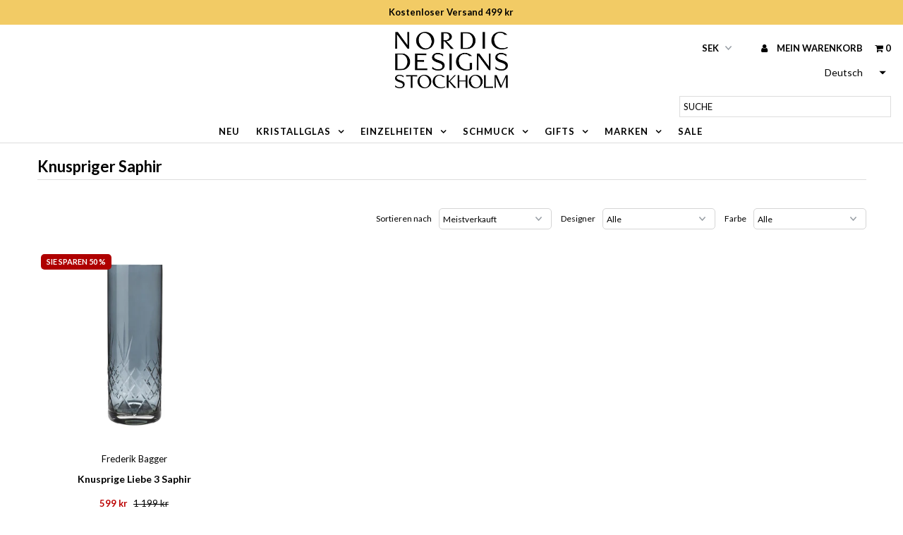

--- FILE ---
content_type: text/html; charset=utf-8
request_url: https://www.nordicdesigns.se/de/collections/crispy-sapphire
body_size: 93466
content:
<!DOCTYPE html>
<!--[if lt IE 7 ]><html class="ie ie6" lang="en"> <![endif]-->
<!--[if IE 7 ]><html class="ie ie7" lang="en"> <![endif]-->
<!--[if IE 8 ]><html class="ie ie8" lang="en"> <![endif]-->
<!--[if (gte IE 9)|!(IE)]><!--><html lang="en" class="no-js"> <!--<![endif]-->
<head>
  <!--
Elevar Data Layer V2

This file is automatically updated and should not be edited directly.

https://knowledge.getelevar.com/how-to-customize-data-layer-version-2

Updated: 2022-11-19 12:08:55+00:00
Version: 2.42.0
-->
<!-- Google Tag Manager -->
<script>
  window.dataLayer = window.dataLayer || [];
</script>
<script>
(function(w,d,s,l,i){w[l]=w[l]||[];w[l].push({"gtm.start":
  new Date().getTime(),event:"gtm.js"});var f=d.getElementsByTagName(s)[0],
  j=d.createElement(s),dl=l!="dataLayer"?"&l="+l:"";j.async=true;j.src=
  "https://www.googletagmanager.com/gtm.js?id="+i+dl;f.parentNode.insertBefore(j,f);
})(window,document,"script","dataLayer","GTM-W4XNFFG");
</script>
<!-- End Google Tag Manager -->
<script id="elevar-gtm-suite-config" type="application/json">{"gtm_id": "GTM-W4XNFFG", "event_config": {"cart_reconcile": true, "cart_view": true, "checkout_complete": true, "checkout_step": true, "collection_view": true, "product_add_to_cart": true, "product_add_to_cart_ajax": true, "product_remove_from_cart": true, "product_select": true, "product_view": true, "search_results_view": true, "user": true, "save_order_notes": true}, "gtm_suite_script": "https://shopify-gtm-suite.getelevar.com/shops/692ed9104df33b407526a0de58c74e1e6c2744c3/2.42.0/gtm-suite.js", "consent_enabled": false}</script>




<!-- bc_banner Start -->




    <script>
        var sDomain = location.host;

        /****** Start thirdPartyScriptDefinition ******/
        (function(){
            window.thirdPartyScriptDefinition = [
                /* start example

                {
                    "src" : "facebook",
                    "cookie" : "fr",
                    "provider" : "facebook.com",
                    "description" : "",
                    "expires" : 7776000,
                    "domain" : "facebook.com",
                    "declaration" : 1,
                    "group" : "facebook"
                },{
                    "src" : "facebook",
                    "cookie" : "_fbp",
                    "provider" : sDomain,
                    "description" : "",
                    "expires" : 7776000,
                    "domain" : sDomain,
                    "declaration" : 1,
                    "group" : "facebook"
                }

                end example */
            ]
        })();
        /****** End thirdPartyScriptDefinition ******/

        /**
################################## BEECLEVER GMBH KOBLENZ ###################################
##### Copyright (c) 2019-present, beeclever GmbH Koblenz DE, All rights reserved.       #####
##### THE SOFTWARE IS PROVIDED 'AS IS', WITHOUT WARRANTY OF ANY KIND, EXPRESS OR        #####
##### IMPLIED, INCLUDING BUT NOT LIMITED TO THE WARRANTIES OF MERCHANTABILITY, FITNESS  #####
##### FOR A PARTICULAR PURPOSE AND NONINFRINGEMENT. IN NO EVENT SHALL THE AUTHORS OR    #####
##### COPYRIGHT HOLDERS BE LIABLE FOR ANY CLAIM, DAMAGES OR OTHER LIABILITY, WHETHER    #####
##### IN AN ACTION OF CONTRACT, TORT OR OTHERWISE, ARISING FROM, OUT OF OR IN           #####
##### CONNECTION WITH THE SOFTWARE OR THE USE OR OTHER DEALINGS IN THE SOFTWARE.        #####
#############################################################################################

#####  !!!IMPORTANT!!! !!!IMPORTANT!!! !!!IMPORTANT!!! !!!IMPORTANT!!! !!!IMPORTANT!!!  #####
#####                                                                                   #####
##### The contents of this file may not be changed. If the app is updated, we reserve   #####
##### the right to change this file at any time. Possible changes on your part will     #####
##### then be automatically discarded.                                                  #####
#############################################################################################
*/
var GDPR_LC_versionNr=20200904172227;var GDPR_LC_ZLoad=function(){       var sDomain=location.host;var defaultDefinition=[{"src":"facebook","cookie":"fr","provider":"facebook.com","description":"","expires":7776000,"domain":"facebook.com","declaration":1,"group":"facebook"},{"src":"facebook","cookie":"_fbp","provider":sDomain,"description":"","expires":7776000,"domain":sDomain,"declaration":1,"group":"facebook"},{"src":"google-analytics.com","cookie":"_ga","provider":sDomain,"description":"","expires":63072000,"domain":sDomain,"declaration":1,"group":"google"},{"src":"googletagmanager.com","cookie":"_ga","provider":sDomain,"description":"","expires":63072000,"domain":sDomain,"declaration":1,"group":"google"},{"src":"googletagmanager.com","cookie":"_gid","provider":sDomain,"description":"","expires":86400,"domain":sDomain,"declaration":1,"group":"google"},{"src":"googletagmanager.com","cookie":"_gat","provider":sDomain,"description":"","expires":86400,"domain":sDomain,"declaration":1,"group":"google"},{"src":"googleadservices.com","cookie":"_ga","provider":sDomain,"description":"","expires":63072000,"domain":sDomain,"declaration":1,"group":"google"}];if(window.thirdPartyScriptDefinition===undefined){window.thirdPartyScriptDefinition=[];defaultDefinition.forEach(function(value){window.thirdPartyScriptDefinition.push(value)})}else{var exist=false;defaultDefinition.forEach(function(script){window.thirdPartyScriptDefinition.forEach(function(value){if(value.src===script.src&&value.cookie===script.cookie){exist=true}});if(!exist){window.thirdPartyScriptDefinition.push(script)}})} (function polyfill(){if(!Array.from){Array.from=(function(){var toStr=Object.prototype.toString;var isCallable=function(fn){return typeof fn==='function'||toStr.call(fn)==='[object Function]'};var toInteger=function(value){var number=Number(value);if(isNaN(number)){return 0} if(number===0||!isFinite(number)){return number} return(number>0?1:-1)*Math.floor(Math.abs(number))};var maxSafeInteger=Math.pow(2,53)-1;var toLength=function(value){var len=toInteger(value);return Math.min(Math.max(len,0),maxSafeInteger)};return function from(arrayLike){var C=this;var items=Object(arrayLike);if(arrayLike==null){throw new TypeError('Array.from requires an array-like object - not null or undefined')} var mapFn=arguments.length>1?arguments[1]:void undefined;var T;if(typeof mapFn!=='undefined'){if(!isCallable(mapFn)){throw new TypeError('Array.from: when provided, the second argument must be a function')} if(arguments.length>2){T=arguments[2]}} var len=toLength(items.length);var A=isCallable(C)?Object(new C(len)):new Array(len);var k=0;var kValue;while(k<len){kValue=items[k];if(mapFn){A[k]=typeof T==='undefined'?mapFn(kValue,k):mapFn.call(T,kValue,k)}else{A[k]=kValue} k+=1} A.length=len;return A}}())}})();window.BC_JSON_ObjectBypass={"_ab":{"description":"Used in connection with access to admin.","path":"\/","domain":"","provider":"Shopify","type":"type_0","expires":"86400","recommendation":"0","editable":"false","deletable":"false","set":"0"},"_secure_session_id":{"description":"Used in connection with navigation through a storefront.","path":"\/","domain":"","provider":"Shopify","type":"type_0","expires":"2592000","recommendation":"0","editable":"false","deletable":"false","set":"0"},"__cfduid":{"description":"The _cfduid cookie helps Cloudflare detect malicious visitors to our Customers’ websites and minimizes blocking legitimate users.","path":"\/","domain":"","provider":"Cloudflare","type":"type_0","expires":"2592000","recommendation":"0","editable":"false","deletable":"false","set":"0"},"Cart":{"description":"Used in connection with shopping cart.","path":"\/","domain":"","provider":"Shopify","type":"type_0","expires":"1209600","recommendation":"0","editable":"false","deletable":"false","set":"0"},"cart":{"description":"Used in connection with shopping cart.","path":"\/","domain":"","provider":"Shopify","type":"type_0","expires":"1209600","recommendation":"0","editable":"false","deletable":"false","set":"0"},"cart_sig":{"description":"Used in connection with checkout.","path":"\/","domain":"","provider":"Shopify","type":"type_0","expires":"1209600","recommendation":"0","editable":"false","deletable":"false","set":"0"},"cart_ts":{"description":"Used in connection with checkout.","path":"\/","domain":"","provider":"Shopify","type":"type_0","expires":"1209600","recommendation":"0","editable":"false","deletable":"false","set":"0"},"cart_ver":{"description":"Used in connection with shopping cart.","path":"\/","domain":"","provider":"Shopify","type":"type_0","expires":"1209600","recommendation":"0","editable":"false","deletable":"false","set":"0"},"checkout_token":{"description":"Used in connection with checkout.","path":"\/","domain":"","provider":"Shopify","type":"type_0","expires":"31536000","recommendation":"0","editable":"false","deletable":"false","set":"0"},"Secret":{"description":"Used in connection with checkout.","path":"\/","domain":"","provider":"Shopify","type":"type_0","expires":"31536000","recommendation":"0","editable":"false","deletable":"false","set":"0"},"secure_customer_sig":{"description":"Used in connection with customer login.","path":"\/","domain":"","provider":"Shopify","type":"type_0","expires":"31536000","recommendation":"0","editable":"false","deletable":"false","set":"0"},"storefront_digest":{"description":"Used in connection with customer login.","path":"\/","domain":"","provider":"Shopify","type":"type_0","expires":"31536000","recommendation":"0","editable":"false","deletable":"false","set":"0"},"_shopify_u":{"description":"Used to facilitate updating customer account information.","path":"\/","domain":"","provider":"Shopify","type":"type_0","expires":"31536000","recommendation":"0","editable":"false","deletable":"false","set":"0"},"XSRF-TOKEN":{"description":"Used in connection with GDPR legal Cookie.","path":"\/","domain":"","provider":"GDPR Legal Cookie","type":"type_0","expires":"31536000","recommendation":"0","editable":"false","deletable":"false","set":"0"},"gdpr_legal_cookie_session":{"description":"Used in connection with GDPR legal Cookie.","path":"\/","domain":"","provider":"GDPR Legal Cookie","type":"type_0","expires":"0","recommendation":"0","editable":"false","deletable":"false","set":"0"},"_bc_c_set":{"description":"Used in connection with GDPR legal Cookie.","path":"\/","domain":"","provider":"GDPR Legal Cookie","type":"type_0","expires":"2592000","recommendation":"0","editable":"false","deletable":"false","set":"0","optIn":true,"live":"1"},"_tracking_consent":{"description":"For Shopify User Consent Tracking.","path":"\/","domain":"","provider":"Shopify","type":"type_0","expires":"31536000","recommendation":"0","editable":"false","deletable":"false","set":"0"},"_shopify_m":{"description":"Used for managing customer privacy settings.","path":"\/","domain":"","provider":"Shopify","type":"type_0","expires":"31536000","recommendation":"0","editable":"false","deletable":"false","set":"0"},"_shopify_tm":{"description":"Used for managing customer privacy settings.","path":"\/","domain":"","provider":"Shopify","type":"type_0","expires":"31536000","recommendation":"0","editable":"false","deletable":"false","set":"0"},"_shopify_tw":{"description":"Used for managing customer privacy settings.","path":"\/","domain":"","provider":"Shopify","type":"type_0","expires":"31536000","recommendation":"0","editable":"false","deletable":"false","set":"0"},"_storefront_u":{"description":"Used to facilitate updating customer account information.","path":"\/","domain":"","provider":"Shopify","type":"type_0","expires":"31536000","recommendation":"0","editable":"false","deletable":"false","set":"0"},"cart_currency":{"description":"Used in connection with cart and checkout.","path":"\/","domain":"","provider":"Shopify","type":"type_0","expires":"31536000","recommendation":"0","editable":"false","deletable":"false","set":"0"},"_orig_referrer":{"description":"Used in connection with shopping cart.","path":"\/","domain":"","provider":"Shopify","type":"type_1","expires":"1209600","recommendation":"1","editable":"true","deletable":"false","set":"1"},"_landing_page":{"description":"Track landing pages.","path":"\/","domain":"","provider":"Shopify","type":"type_1","expires":"1209600","recommendation":"1","editable":"true","deletable":"false","set":"1"},"_s":{"description":"Shopify analytics.","path":"\/","domain":"","provider":"Shopify","type":"type_1","expires":"1800","recommendation":"1","editable":"true","deletable":"false","set":"1"},"_shopify_d":{"description":"Shopify analytics.","path":"\/","domain":"","provider":"Shopify","type":"type_1","expires":"1209600","recommendation":"1","editable":"true","deletable":"false","set":"1"},"_shopify_fs":{"description":"Shopify analytics.","path":"\/","domain":"","provider":"Shopify","type":"type_1","expires":"1209600","recommendation":"1","editable":"true","deletable":"false","set":"1"},"_shopify_s":{"description":"Shopify analytics.","path":"\/","domain":"","provider":"Shopify","type":"type_1","expires":"1800","recommendation":"1","editable":"true","deletable":"false","set":"1"},"_shopify_y":{"description":"Shopify analytics.","path":"\/","domain":"","provider":"Shopify","type":"type_1","expires":"31536000","recommendation":"1","editable":"true","deletable":"false","set":"1"},"_y":{"description":"Shopify analytics.","path":"\/","domain":"","provider":"Shopify","type":"type_1","expires":"31536000","recommendation":"1","editable":"true","deletable":"false","set":"1"},"_shopify_sa_p":{"description":"Shopify analytics relating to marketing \u0026 referrals.","path":"\/","domain":"","provider":"Shopify","type":"type_1","expires":"1800","recommendation":"1","editable":"true","deletable":"false","set":"1"},"_shopify_sa_t":{"description":"Shopify analytics relating to marketing \u0026 referrals.","path":"\/","domain":"","provider":"Shopify","type":"type_1","expires":"1800","recommendation":"1","editable":"true","deletable":"false","set":"1"},"_shopify_uniq":{"description":"Shopify analytics.","path":"\/","domain":"","provider":"Shopify","type":"type_1","expires":"1800","recommendation":"1","editable":"true","deletable":"false","set":"1"},"_shopify_visit":{"description":"Shopify analytics.","path":"\/","domain":"","provider":"Shopify","type":"type_1","expires":"1800","recommendation":"1","editable":"true","deletable":"false","set":"1"},"tracked_start_checkout":{"description":"Shopify analytics relating to checkout.","path":"\/","domain":"","provider":"Shopify","type":"type_1","expires":"1800","recommendation":"1","editable":"true","deletable":"false","set":"1"},"ki_r":{"description":"Shopify analytics.","path":"\/","domain":"","provider":"Shopify","type":"type_1","expires":"1800","recommendation":"1","editable":"true","deletable":"false","set":"1"},"ki_t":{"description":"Shopify analytics.","path":"\/","domain":"","provider":"Shopify","type":"type_1","expires":"1800","recommendation":"1","editable":"true","deletable":"false","set":"1"},"ab_test_*":{"description":"Shopify analytics.","path":"\/","domain":"","provider":"Shopify","type":"type_1","expires":"1800","recommendation":"1","editable":"true","deletable":"false","set":"1"},"_ga":{"description":"Contains a randomly generated User-ID. This ID enables Google Analytics to recognize returning users on this website and to merge data from previous visits.","provider":"Google","recommendation":"1","editable":"true","deletable":"true","set":"1","protect":true},"_gid":{"description":"Used in connection with GDPR legal Cookie tag-manager for google add words.","provider":"Google","recommendation":"1","editable":"true","deletable":"true","set":"1","protect":true},"_gat":{"description":"Used in connection with GDPR legal Cookie tag-manager for google add words.","provider":"GDPR legal Cookie","recommendation":"1","editable":"true","deletable":"true","set":"1","protect":true},"_dc_gtm_XXXXXXXXX":{"description":"Used in connection with GDPR legal Cookie tag-manager for google add words.","provider":"GDPR legal Cookie","recommendation":"1","editable":"true","deletable":"true","set":"1","protect":true},"_gat_gtag_XXXXXXXXX":{"description":"Used in connection with GDPR legal Cookie tag-manager for google add words.","provider":"GDPR legal Cookie","recommendation":"1","editable":"true","deletable":"true","set":"1","protect":true},"_gac_XXXXXXXXX":{"description":"Used in connection with GDPR legal Cookie tag-manager for google add words.","provider":"GDPR legal Cookie","recommendation":"1","editable":"true","deletable":"true","set":"1","protect":true},"bc_tgm_gtm":{"description":"Used in connection with GDPR legal Cookie tag-manager for google tag-manager.","provider":"GDPR legal Cookie","recommendation":"1","editable":"true","deletable":"true","set":"1","protect":true},"tms_default_locale":{"description":"","path":"\/","domain":"","provider":"","expires":"86400","recommendation":"0","set":"0","editable":"true","deletable":"true","cookieType":"Essentiell"},"tms_previous_pathname":{"description":"","path":"\/","domain":"","provider":"","expires":"0","recommendation":"2","set":"0","editable":"true","deletable":"true","cookieType":"Essentiell"},"currency":{"description":"","path":"\/","domain":"","provider":"","expires":"31536000","recommendation":"2","set":"0","editable":"true","deletable":"true","cookieType":"Essentiell"},"_hjClosedSurveyInvites":{"description":"Hotjar cookie that is set once a visitor interacts with an External Link Survey invitation modal. It is used to ensure that the same invite does not reappear if it has already been shown.","path":"\/","domain":"","provider":"Hotjar","expires":"31536000","recommendation":"2","set":"2","editable":"true","deletable":"true","cookieType":"Marketing"},"_hjDonePolls":{"description":"Hotjar cookie that is set once a visitor completes a survey using the On-site Survey widget. It is used to ensure that the same survey does not reappear if it has already been filled in.","path":"\/","domain":"","provider":"Hotjar","expires":"31536000","recommendation":"2","set":"2","editable":"true","deletable":"true","cookieType":"Marketing"},"_hjMinimizedPolls":{"description":"Hotjar cookie that is set once a visitor minimizes an On-site Survey widget. It is used to ensure that the widget stays minimized when the visitor navigates through your site.","path":"\/","domain":"","provider":"Hotjar","expires":"31536000","recommendation":"2","set":"2","editable":"true","deletable":"true","cookieType":"Marketing"},"_hjShownFeedbackMessage":{"description":"Hotjar cookie that is set when a visitor minimizes or completes Incoming Feedback. This is done so that the Incoming Feedback will load as minimized immediately if the visitor navigates to another page where it is set to show.","path":"\/","domain":"","provider":"Hotjar","expires":"31536000","recommendation":"2","set":"2","editable":"true","deletable":"true","cookieType":"Marketing"},"_hjid":{"description":"Hotjar cookie that is set when the customer first lands on a page with the Hotjar script. It is used to persist the Hotjar User ID, unique to that site on the browser. This ensures that behavior in subsequent visits to the same site will be attributed to the same user ID.","path":"\/","domain":"","provider":"Hotjar","expires":"31536000","recommendation":"2","set":"2","editable":"true","deletable":"true","cookieType":"Marketing"},"_hjRecordingLastActivity":{"description":"This should be found in Session storage (as opposed to cookies). This gets updated when a visitor recording starts and when data is sent through the WebSocket (the visitor performs an action that Hotjar records).","path":"\/","domain":"","provider":"Hotjar","expires":"0","recommendation":"2","set":"2","editable":"true","deletable":"true","cookieType":"Marketing"},"_hjTLDTest":{"description":"When the Hotjar script executes we try to determine the most generic cookie path we should use, instead of the page hostname. This is done so that cookies can be shared across subdomains (where applicable). To determine this, we try to store the _hjTLDTest cookie for different URL substring alternatives until it fails. After this check, the cookie is removed.","path":"\/","domain":"","provider":"Hotjar","expires":"0","recommendation":"2","set":"2","editable":"true","deletable":"true","cookieType":"Marketing"},"_hjUserAttributesHash":{"description":"User Attributes sent through the Hotjar Identify API are cached for the duration of the session in order to know when an attribute has changed and needs to be updated.","path":"\/","domain":"","provider":"Hotjar","expires":"0","recommendation":"2","set":"2","editable":"true","deletable":"true","cookieType":"Marketing"},"_hjCachedUserAttributes":{"description":"This cookie stores User Attributes which are sent through the Hotjar Identify API, whenever the user is not in the sample. These attributes will only be saved if the user interacts with a Hotjar Feedback tool.","path":"\/","domain":"","provider":"Hotjar","expires":"0","recommendation":"2","set":"2","editable":"true","deletable":"true","cookieType":"Marketing"},"_hjIncludedInPageviewSample":{"description":"This cookie is set to let Hotjar know whether that visitor is included in the data sampling defined by your site\u0026#39s pageview limit.","path":"\/","domain":"","provider":"Hotjar","expires":"1800","recommendation":"2","set":"2","editable":"true","deletable":"true","cookieType":"Marketing"},"_hjIncludedInSessionSample":{"description":"This cookie is set to let Hotjar know whether that visitor is included in the data sampling defined by your site\u0026#39s daily session limit.","path":"\/","domain":"","provider":"Hotjar","expires":"1800","recommendation":"2","set":"2","editable":"true","deletable":"true","cookieType":"Marketing"},"_hjAbsoluteSessionInProgress":{"description":"This cookie is used to detect the first pageview session of a user. This is a True\/False flag set by the cookie.","path":"\/","domain":"","provider":"Hotjar","expires":"1800","recommendation":"2","set":"2","editable":"true","deletable":"true","cookieType":"Marketing"},"_hjLocalStorageTest":{"description":"This cookie is used to check if the Hotjar Tracking Script can use local storage. If it can, a value of 1 is set in this cookie. The data stored in_hjLocalStorageTest has no expiration time, but it is deleted almost immediately after it is created.","path":"\/","domain":"","provider":"Hotjar","expires":"60","recommendation":"2","set":"2","editable":"true","deletable":"true","cookieType":"Marketing"}};var shopifyCookies={'_s':!1,'_shopify_fs':!1,'_shopify_s':!1,'_shopify_y':!1,'_y':!1,'_shopify_sa_p':!1,'_shopify_sa_t':!1,'_shopify_uniq':!1,'_shopify_visit':!1,'tracked_start_checkout':!1,'bc_trekkie_fbp_custom':!1};function setBC_GDPR_LEGAL_custom_cookies(){window['BC_GDPR_LEGAL_custom_cookies']=window['BC_GDPR_LEGAL_custom_cookies']||{};window['BC_GDPR_LEGAL_custom_cookies']['list']=window['BC_GDPR_LEGAL_custom_cookies']['list']||{};if('GDPR_legal_cookie'in localStorage){window['BC_GDPR_LEGAL_custom_cookies']['list']=JSON.parse(window.localStorage.getItem('GDPR_legal_cookie'))}};setBC_GDPR_LEGAL_custom_cookies();(function(){var hasConsent=!1;Array.from(Object.keys(window['BC_GDPR_LEGAL_custom_cookies']['list'])).forEach(function(c){if(shopifyCookies.hasOwnProperty(c)&&window['BC_GDPR_LEGAL_custom_cookies']['list'][c].userSetting){hasConsent=!0}});var wt=window.trekkie,ws=window.ShopifyAnalytics;if(!hasConsent&&wt!==undefined){wt=[],wt.integrations=wt.integrations||!0,ws=ws.lib=ws.meta=ws.meta.page={},ws.lib.track=function(){}}})();window.BC_GDPR_2ce3a13160348f524c8cc9={'google':[            "GTM-W4XNFFG"  ],    '_bc_c_set':'customScript','customScriptsSRC':[]};window.bc_tagManagerTasks={"bc_tgm_aw":"google","bc_tgm_gtm":"google","bc_tgm_ua":"google","bc_tgm_fbp":"facebook","any":"any","_bc_c_set":"customScript"};var wl=whiteList=["recaptcha","notifications.google"];var GDPR_LC_scriptPath='gdpr-legal-cookie.beeclever.app';if(window.GDPR_LC_Beta_activate!==undefined&&window.GDPR_LC_Beta_activate){GDPR_LC_scriptPath='cookieapp-staging.beeclever.app'} wl.push(GDPR_LC_scriptPath);   var checkIsBlackListed=function(src){setBC_GDPR_LEGAL_custom_cookies();if(src===null){return null} if(!!window.TrustedScriptURL&&src instanceof TrustedScriptURL){src=src.toString()} var r=!1;for(var x=thirdPartyScriptDefinition.length-1;x>=0;x--){var bSrc=thirdPartyScriptDefinition[x]['src'];if(src.indexOf(bSrc)!==-1&&src.toLowerCase().indexOf('jquery')===-1){r=x}} wl.forEach(function(wSrc){if(src.indexOf(wSrc)!==-1){r=false}});if(r!==false){function getTCookieName(name,index){var tCookieObject=thirdPartyScriptDefinition[index];if(tCookieObject!==undefined){var cookies=[];thirdPartyScriptDefinition.forEach(function(cookie){if(cookie['src']===tCookieObject['src']){cookies.push(cookie)}});var tCookieName=tCookieObject['cookie'];if(tCookieObject['domain']!==document.location.host){tCookieName=tCookieObject['cookie']+'$%bc%$'+tCookieObject['domain']} if(tCookieName===name&&tCookieObject['domain']===window['BC_GDPR_LEGAL_custom_cookies']['list'][name]['domain']){if(window['BC_GDPR_LEGAL_custom_cookies']['list'][name]['userSetting']){index=!1}} cookies.forEach(function(cookie){if(window['BC_GDPR_LEGAL_custom_cookies']['list'][cookie['cookie']]!==undefined&&window['BC_GDPR_LEGAL_custom_cookies']['list'][cookie['cookie']]['userSetting']){index=!1}});return index} return!1};var cookieListKeys=Array.from(Object.keys(window['BC_GDPR_LEGAL_custom_cookies']['list']));if(cookieListKeys.length>0){Array.from(Object.keys(window['BC_GDPR_LEGAL_custom_cookies']['list'])).forEach(function(cookieName){r=getTCookieName(cookieName.toString(),r)})}else{for(var x=thirdPartyScriptDefinition.length-1;x>=0;x--){var tCookie=thirdPartyScriptDefinition[x];if(src.indexOf(tCookie['src'])!==-1){r=tCookie['cookie']+'$%bc%$'+tCookie['domain']}} return r}} return r};document.createElement=function(create){return function(){var ret=create.apply(this,arguments);if(ret.tagName.toLowerCase()==="script"){} Object.defineProperty(ret,'src',{get:function(){return this.getAttribute('src')},set:function(v){var blackListed=checkIsBlackListed(v);var fName=!1;try{create.arguments}catch(e){var caller=e.stack.split('\n');var x=0;for(;x<caller.length;x++){caller[x]=caller[x].trim();caller[x]=caller[x].replace('at ','');caller[x]=caller[x].substr(0,caller[x].indexOf(' '));caller[x]=caller[x].replace('Array.','')} for(;x>=0;x--){if(caller[x]==='ICS'&&x>0){if(caller[x-1]in window['BC_GDPR_LEGAL_custom_cookies']['list']){fName=caller[x-1]}}}} if(fName===!1&&blackListed!==!1){this.setAttribute('type','javascript/blocked');this.setAttribute('cookie',blackListed)} if(fName){this.setAttribute("data-callerName",fName)} this.setAttribute('src',v);return!0}});return ret}}(document.createElement);(function(){window.scriptElementsHidden=window.scriptElementsHidden||[];window.callbackFunc=function(elem,args){for(var x=0;x<elem.length;x++){if(elem[x]===null||elem[x]===undefined||elem[x]['nodeName']===undefined){return} if(elem[x]['nodeName'].toLowerCase()=='script'){if(elem[x].hasAttribute('src')&&elem[x].getAttribute('src').indexOf('.beeclever.app/')!==-1){if(document.querySelector('[src="https://cookieapp-staging.beeclever.app/js/get-script.php"]')!==null){elem[x]=document.createElement('script');elem[x].setAttribute('bc_empty_script_tag','')}} if(elem[x]['type']=='javascript/blocked'){window.scriptElementsHidden.push(elem[x]);elem[x]=document.createElement('script');elem[x].setAttribute('bc_empty_script_tag','')}}}};window._a=Element.prototype.appendChild;Element.prototype.appendChild=function(){window.callbackFunc.call(this,arguments);return window._a.apply(this,arguments)};window._b=Element.prototype.append;Element.prototype.append=function(){window.callbackFunc.call(this,arguments);return window._b.apply(this,arguments)};window._c=Element.prototype.insertBefore;Element.prototype.insertBefore=function(){window.callbackFunc.call(this,arguments);return window._c.apply(this,arguments)};window._d=Element.prototype.replaceChild;Element.prototype.replaceChild=function(){window.callbackFunc.call(this,arguments);return window._d.apply(this,arguments)};window._e=Element.prototype.insertNode;Element.prototype.insertNode=function(){window.callbackFunc.call(this,arguments);return window._e.apply(this,arguments)}})();if(!window.msCrypto){Array.from(document.head.querySelectorAll('[bc_empty_script_tag=""]')).forEach(function(script){script.remove()})}};if(window.GDPR_LC_ZLoad_loaded===undefined){GDPR_LC_ZLoad();window.GDPR_LC_ZLoad_loaded=true}


        

        var customCookies = {
            "testCookie" : true
        };

        function BC_GDPR_CustomScriptForShop () {
            return [

                function testCookie () {
                    // your additional script
                }

                
            ];
        }

    </script>

<!-- bc_banner End -->


  <script id="elevar-dl-listener-config" type="application/json">{"data_layer_listener_script": "https://shopify-gtm-suite.getelevar.com/shops/692ed9104df33b407526a0de58c74e1e6c2744c3/events.js", "ss_url": "https://gtm-nt94qpw.nordicdesigns.se"}</script>
<script>
  (function () {
    const configElement = document.getElementById("elevar-dl-listener-config");

    if (!configElement) {
      console.error("Elevar Data Layer Listener: Config element not found");
      return;
    }

    const config = JSON.parse(configElement.textContent);

    const script = document.createElement("script");
    script.type = "text/javascript";
    script.src = config.data_layer_listener_script;

    script.onerror = function () {
      console.error("Elevar Data Layer Listener: JS script failed to load");
    };
    script.onload = function () {
      if (!window.ElevarGtmSuiteListener) {
        console.error(
          "Elevar Data Layer Listener: `ElevarGtmSuiteListener` is not defined"
        );
        return;
      }

      window.ElevarGtmSuiteListener.handlers.listen({ ssUrl: config.ss_url });
    };

    const headScripts = document.head.getElementsByTagName("script");

    if (headScripts[0]) {
      document.head.insertBefore(script, headScripts[0]);
    } else {
      document.head.appendChild(script);
    }
  })();
</script>



<script src="https://www.googleoptimize.com/optimize.js?id=OPT-5VDWFXZ"></script>
<script src="https://kit.fontawesome.com/0854b91df1.js" crossorigin="anonymous"></script>
  
  <meta charset="utf-8" />

  <!-- Meta content
================================================== -->

  <title>
    Knuspriger Saphir &ndash; Nordic Designs Stockholm
  </title>
  
  <link rel="canonical" href="https://www.nordicdesigns.se/de/collections/crispy-sapphire" />

  

<meta property="og:type" content="website">
<meta property="og:title" content="Knuspriger Saphir">
<meta property="og:url" content="https://www.nordicdesigns.se/de/collections/crispy-sapphire">



<meta property="og:site_name" content="Nordic Designs Stockholm">



<meta name="twitter:card" content="summary">


<meta name="twitter:site" content="@">



  <!-- CSS
================================================== -->

  <link href="//www.nordicdesigns.se/cdn/shop/t/20/assets/stylesheet.css?v=164145518548274265691768553443" rel="stylesheet" type="text/css" media="all" />
  <link href="//www.nordicdesigns.se/cdn/shop/t/20/assets/font-awesome.css?v=98795270751561101151608157141" rel="stylesheet" type="text/css" media="all" />
  <link href="//www.nordicdesigns.se/cdn/shop/t/20/assets/queries.css?v=88892437680493062661621612140" rel="stylesheet" type="text/css" media="all" />
  
  <style>
    #all_accept {
      font-size: 1.25rem;
      font-weight: 700;
      padding: 1rem !important;
    }
    #essential_accept {
      display: none;
    }
    @media only screen and (max-width: 750px) {
      #banner-wrapper div.banner-header {
        height: auto !important;
      }
      #banner-wrapper div.banner-header__title h2 {
        font-size: 20px;
    }
  </style>

  <!-- Typography
================================================== -->

    
    
  
  
  

  
  

  
  
  <link href='//fonts.googleapis.com/css?family=Lato:300,400,700' rel='stylesheet' type='text/css'>
    
  
  
     

  
     

  
    

  
       

  
    
  
  
  
  
  
  
  
  
      

  
   
  
  
     
  
  
      

  
   

  
   

  
   

  <!-- JS
================================================== -->

  <script src="//ajax.googleapis.com/ajax/libs/jquery/2.2.4/jquery.min.js" type="text/javascript"></script>
  <script src="//unpkg.com/eventemitter3@latest/umd/eventemitter3.min.js" type="text/javascript"></script>
<script src="//www.nordicdesigns.se/cdn/s/javascripts/currencies.js" type="text/javascript"></script>
<script src="//www.nordicdesigns.se/cdn/shop/t/20/assets/jquery.currencies.min.js?v=30321906837909522691608157148" type="text/javascript"></script>

<script>

Currency.format = 'money_with_currency_format';
var shopCurrency = 'SEK';

/* Sometimes merchants change their shop currency, let's tell our JavaScript file */
Currency.moneyFormats[shopCurrency].money_with_currency_format = "{{amount_no_decimals}} SEK";
Currency.moneyFormats[shopCurrency].money_format = "{{amount_no_decimals}} kr";

/* Default currency */
var defaultCurrency = 'SEK';

/* Cookie currency */
var cookieCurrency = Currency.cookie.read();

$( document ).ready(function() {
  /* Fix for customer account pages */
  jQuery('span.money span.money').each(function() {
    jQuery(this).parents('span.money').removeClass('money');
  });

  /* Saving the current price */
  jQuery('span.money').each(function() {
    jQuery(this).attr('data-currency-SEK', jQuery(this).html());
  });

  // If there's no cookie.
  if (cookieCurrency == null) {
    if (shopCurrency !== defaultCurrency) {
      Currency.convertAll(shopCurrency, defaultCurrency);
    }
    else {
      Currency.currentCurrency = defaultCurrency;
    }
  }
  // If the cookie value does not correspond to any value in the currency dropdown.
  else if (jQuery('[name=currencies]').size() && jQuery('[name=currencies] option[value=' + cookieCurrency + ']').size() === 0) {
    Currency.currentCurrency = shopCurrency;
    Currency.cookie.write(shopCurrency);
  }
  // If the cookie value is the same as the shop currency set in settings.
  else if (cookieCurrency === shopCurrency) {
    Currency.currentCurrency = shopCurrency;
  }
  // If the cookie currency is different than the shop currency.
  else {
    Currency.currentCurrency = cookieCurrency || SEK;
  }

  // Update (on load) the currency shown in currency picker to currentCurrrency.
  jQuery('[name=currencies]').val(Currency.currentCurrency).change(function() {
    var newCurrency = jQuery(this).val();

    Currency.convertAll(Currency.currentCurrency, newCurrency);
  });

  // Convert all currencies with span.money to currentCurrrency on doc.ready load.
  Currency.convertAll(shopCurrency, Currency.currentCurrency);
});

</script>

<script src="//www.nordicdesigns.se/cdn/shop/t/20/assets/theme.js?v=63225852318558221611700930437" type="text/javascript"></script>
  <script src="//www.nordicdesigns.se/cdn/shopifycloud/storefront/assets/themes_support/option_selection-b017cd28.js" type="text/javascript"></script>
  <script src="//www.nordicdesigns.se/cdn/shop/t/20/assets/jquery.fs.shifter.js?v=49917305197206640071633279352" type="text/javascript"></script>
  
  <meta name="viewport" content="width=device-width, initial-scale=1, maximum-scale=1, user-scalable=no">

  <!-- Favicons
================================================== -->

  <link rel="shortcut icon" href="//www.nordicdesigns.se/cdn/shop/t/20/assets/favicon.png?v=121269481657010129171608157138">

  

  <!-- "snippets/buddha-megamenu-before.liquid" was not rendered, the associated app was uninstalled -->
  <!-- "snippets/buddha-megamenu.liquid" was not rendered, the associated app was uninstalled -->
  <script>window.performance && window.performance.mark && window.performance.mark('shopify.content_for_header.start');</script><meta id="shopify-digital-wallet" name="shopify-digital-wallet" content="/24091201/digital_wallets/dialog">
<meta name="shopify-checkout-api-token" content="ac32113fce53ca27378b968353d46186">
<link rel="alternate" type="application/atom+xml" title="Feed" href="/de/collections/crispy-sapphire.atom" />
<link rel="alternate" hreflang="x-default" href="https://www.nordicdesigns.se/collections/crispy-sapphire">
<link rel="alternate" hreflang="en" href="https://www.nordicdesigns.se/collections/crispy-sapphire">
<link rel="alternate" hreflang="sv" href="https://www.nordicdesigns.se/sv/collections/crispy-sapphire">
<link rel="alternate" hreflang="de" href="https://www.nordicdesigns.se/de/collections/crispy-sapphire">
<link rel="alternate" type="application/json+oembed" href="https://www.nordicdesigns.se/de/collections/crispy-sapphire.oembed">
<script async="async" src="/checkouts/internal/preloads.js?locale=de-SE"></script>
<link rel="preconnect" href="https://shop.app" crossorigin="anonymous">
<script async="async" src="https://shop.app/checkouts/internal/preloads.js?locale=de-SE&shop_id=24091201" crossorigin="anonymous"></script>
<script id="apple-pay-shop-capabilities" type="application/json">{"shopId":24091201,"countryCode":"SE","currencyCode":"SEK","merchantCapabilities":["supports3DS"],"merchantId":"gid:\/\/shopify\/Shop\/24091201","merchantName":"Nordic Designs Stockholm","requiredBillingContactFields":["postalAddress","email","phone"],"requiredShippingContactFields":["postalAddress","email","phone"],"shippingType":"shipping","supportedNetworks":["visa","maestro","masterCard","amex"],"total":{"type":"pending","label":"Nordic Designs Stockholm","amount":"1.00"},"shopifyPaymentsEnabled":true,"supportsSubscriptions":true}</script>
<script id="shopify-features" type="application/json">{"accessToken":"ac32113fce53ca27378b968353d46186","betas":["rich-media-storefront-analytics"],"domain":"www.nordicdesigns.se","predictiveSearch":true,"shopId":24091201,"locale":"de"}</script>
<script>var Shopify = Shopify || {};
Shopify.shop = "fredsgatan-5.myshopify.com";
Shopify.locale = "de";
Shopify.currency = {"active":"SEK","rate":"1.0"};
Shopify.country = "SE";
Shopify.theme = {"name":"Mobile Slide Fix - Fashionopolism SS19","id":84076298328,"schema_name":"Fashionopolism","schema_version":"5.2","theme_store_id":141,"role":"main"};
Shopify.theme.handle = "null";
Shopify.theme.style = {"id":null,"handle":null};
Shopify.cdnHost = "www.nordicdesigns.se/cdn";
Shopify.routes = Shopify.routes || {};
Shopify.routes.root = "/de/";</script>
<script type="module">!function(o){(o.Shopify=o.Shopify||{}).modules=!0}(window);</script>
<script>!function(o){function n(){var o=[];function n(){o.push(Array.prototype.slice.apply(arguments))}return n.q=o,n}var t=o.Shopify=o.Shopify||{};t.loadFeatures=n(),t.autoloadFeatures=n()}(window);</script>
<script>
  window.ShopifyPay = window.ShopifyPay || {};
  window.ShopifyPay.apiHost = "shop.app\/pay";
  window.ShopifyPay.redirectState = null;
</script>
<script id="shop-js-analytics" type="application/json">{"pageType":"collection"}</script>
<script defer="defer" async type="module" src="//www.nordicdesigns.se/cdn/shopifycloud/shop-js/modules/v2/client.init-shop-cart-sync_e98Ab_XN.de.esm.js"></script>
<script defer="defer" async type="module" src="//www.nordicdesigns.se/cdn/shopifycloud/shop-js/modules/v2/chunk.common_Pcw9EP95.esm.js"></script>
<script defer="defer" async type="module" src="//www.nordicdesigns.se/cdn/shopifycloud/shop-js/modules/v2/chunk.modal_CzmY4ZhL.esm.js"></script>
<script type="module">
  await import("//www.nordicdesigns.se/cdn/shopifycloud/shop-js/modules/v2/client.init-shop-cart-sync_e98Ab_XN.de.esm.js");
await import("//www.nordicdesigns.se/cdn/shopifycloud/shop-js/modules/v2/chunk.common_Pcw9EP95.esm.js");
await import("//www.nordicdesigns.se/cdn/shopifycloud/shop-js/modules/v2/chunk.modal_CzmY4ZhL.esm.js");

  window.Shopify.SignInWithShop?.initShopCartSync?.({"fedCMEnabled":true,"windoidEnabled":true});

</script>
<script>
  window.Shopify = window.Shopify || {};
  if (!window.Shopify.featureAssets) window.Shopify.featureAssets = {};
  window.Shopify.featureAssets['shop-js'] = {"shop-cart-sync":["modules/v2/client.shop-cart-sync_DazCVyJ3.de.esm.js","modules/v2/chunk.common_Pcw9EP95.esm.js","modules/v2/chunk.modal_CzmY4ZhL.esm.js"],"init-fed-cm":["modules/v2/client.init-fed-cm_D0AulfmK.de.esm.js","modules/v2/chunk.common_Pcw9EP95.esm.js","modules/v2/chunk.modal_CzmY4ZhL.esm.js"],"shop-cash-offers":["modules/v2/client.shop-cash-offers_BISyWFEA.de.esm.js","modules/v2/chunk.common_Pcw9EP95.esm.js","modules/v2/chunk.modal_CzmY4ZhL.esm.js"],"shop-login-button":["modules/v2/client.shop-login-button_D_c1vx_E.de.esm.js","modules/v2/chunk.common_Pcw9EP95.esm.js","modules/v2/chunk.modal_CzmY4ZhL.esm.js"],"pay-button":["modules/v2/client.pay-button_CHADzJ4g.de.esm.js","modules/v2/chunk.common_Pcw9EP95.esm.js","modules/v2/chunk.modal_CzmY4ZhL.esm.js"],"shop-button":["modules/v2/client.shop-button_CQnD2U3v.de.esm.js","modules/v2/chunk.common_Pcw9EP95.esm.js","modules/v2/chunk.modal_CzmY4ZhL.esm.js"],"avatar":["modules/v2/client.avatar_BTnouDA3.de.esm.js"],"init-windoid":["modules/v2/client.init-windoid_CmA0-hrC.de.esm.js","modules/v2/chunk.common_Pcw9EP95.esm.js","modules/v2/chunk.modal_CzmY4ZhL.esm.js"],"init-shop-for-new-customer-accounts":["modules/v2/client.init-shop-for-new-customer-accounts_BCzC_Mib.de.esm.js","modules/v2/client.shop-login-button_D_c1vx_E.de.esm.js","modules/v2/chunk.common_Pcw9EP95.esm.js","modules/v2/chunk.modal_CzmY4ZhL.esm.js"],"init-shop-email-lookup-coordinator":["modules/v2/client.init-shop-email-lookup-coordinator_DYzOit4u.de.esm.js","modules/v2/chunk.common_Pcw9EP95.esm.js","modules/v2/chunk.modal_CzmY4ZhL.esm.js"],"init-shop-cart-sync":["modules/v2/client.init-shop-cart-sync_e98Ab_XN.de.esm.js","modules/v2/chunk.common_Pcw9EP95.esm.js","modules/v2/chunk.modal_CzmY4ZhL.esm.js"],"shop-toast-manager":["modules/v2/client.shop-toast-manager_Bc-1elH8.de.esm.js","modules/v2/chunk.common_Pcw9EP95.esm.js","modules/v2/chunk.modal_CzmY4ZhL.esm.js"],"init-customer-accounts":["modules/v2/client.init-customer-accounts_CqlRHmZs.de.esm.js","modules/v2/client.shop-login-button_D_c1vx_E.de.esm.js","modules/v2/chunk.common_Pcw9EP95.esm.js","modules/v2/chunk.modal_CzmY4ZhL.esm.js"],"init-customer-accounts-sign-up":["modules/v2/client.init-customer-accounts-sign-up_DZmBw6yB.de.esm.js","modules/v2/client.shop-login-button_D_c1vx_E.de.esm.js","modules/v2/chunk.common_Pcw9EP95.esm.js","modules/v2/chunk.modal_CzmY4ZhL.esm.js"],"shop-follow-button":["modules/v2/client.shop-follow-button_Cx-w7rSq.de.esm.js","modules/v2/chunk.common_Pcw9EP95.esm.js","modules/v2/chunk.modal_CzmY4ZhL.esm.js"],"checkout-modal":["modules/v2/client.checkout-modal_Djjmh8qM.de.esm.js","modules/v2/chunk.common_Pcw9EP95.esm.js","modules/v2/chunk.modal_CzmY4ZhL.esm.js"],"shop-login":["modules/v2/client.shop-login_DMZMgoZf.de.esm.js","modules/v2/chunk.common_Pcw9EP95.esm.js","modules/v2/chunk.modal_CzmY4ZhL.esm.js"],"lead-capture":["modules/v2/client.lead-capture_SqejaEd8.de.esm.js","modules/v2/chunk.common_Pcw9EP95.esm.js","modules/v2/chunk.modal_CzmY4ZhL.esm.js"],"payment-terms":["modules/v2/client.payment-terms_DUeEqFTJ.de.esm.js","modules/v2/chunk.common_Pcw9EP95.esm.js","modules/v2/chunk.modal_CzmY4ZhL.esm.js"]};
</script>
<script>(function() {
  var isLoaded = false;
  function asyncLoad() {
    if (isLoaded) return;
    isLoaded = true;
    var urls = ["https:\/\/static.klaviyo.com\/onsite\/js\/klaviyo.js?company_id=TLav9r\u0026shop=fredsgatan-5.myshopify.com","https:\/\/static.klaviyo.com\/onsite\/js\/klaviyo.js?company_id=TLav9r\u0026shop=fredsgatan-5.myshopify.com","https:\/\/s3.eu-west-1.amazonaws.com\/production-klarna-il-shopify-osm\/a6c5e37d3b587ca7438f15aa90b429b47085a035\/fredsgatan-5.myshopify.com-1708596675090.js?shop=fredsgatan-5.myshopify.com"];
    for (var i = 0; i < urls.length; i++) {
      var s = document.createElement('script');
      s.type = 'text/javascript';
      s.async = true;
      s.src = urls[i];
      var x = document.getElementsByTagName('script')[0];
      x.parentNode.insertBefore(s, x);
    }
  };
  if(window.attachEvent) {
    window.attachEvent('onload', asyncLoad);
  } else {
    window.addEventListener('load', asyncLoad, false);
  }
})();</script>
<script id="__st">var __st={"a":24091201,"offset":3600,"reqid":"b8d53de0-912c-4025-a4d1-d076c676bfb0-1769520974","pageurl":"www.nordicdesigns.se\/de\/collections\/crispy-sapphire","u":"c8c3fac7f588","p":"collection","rtyp":"collection","rid":68064444504};</script>
<script>window.ShopifyPaypalV4VisibilityTracking = true;</script>
<script id="captcha-bootstrap">!function(){'use strict';const t='contact',e='account',n='new_comment',o=[[t,t],['blogs',n],['comments',n],[t,'customer']],c=[[e,'customer_login'],[e,'guest_login'],[e,'recover_customer_password'],[e,'create_customer']],r=t=>t.map((([t,e])=>`form[action*='/${t}']:not([data-nocaptcha='true']) input[name='form_type'][value='${e}']`)).join(','),a=t=>()=>t?[...document.querySelectorAll(t)].map((t=>t.form)):[];function s(){const t=[...o],e=r(t);return a(e)}const i='password',u='form_key',d=['recaptcha-v3-token','g-recaptcha-response','h-captcha-response',i],f=()=>{try{return window.sessionStorage}catch{return}},m='__shopify_v',_=t=>t.elements[u];function p(t,e,n=!1){try{const o=window.sessionStorage,c=JSON.parse(o.getItem(e)),{data:r}=function(t){const{data:e,action:n}=t;return t[m]||n?{data:e,action:n}:{data:t,action:n}}(c);for(const[e,n]of Object.entries(r))t.elements[e]&&(t.elements[e].value=n);n&&o.removeItem(e)}catch(o){console.error('form repopulation failed',{error:o})}}const l='form_type',E='cptcha';function T(t){t.dataset[E]=!0}const w=window,h=w.document,L='Shopify',v='ce_forms',y='captcha';let A=!1;((t,e)=>{const n=(g='f06e6c50-85a8-45c8-87d0-21a2b65856fe',I='https://cdn.shopify.com/shopifycloud/storefront-forms-hcaptcha/ce_storefront_forms_captcha_hcaptcha.v1.5.2.iife.js',D={infoText:'Durch hCaptcha geschützt',privacyText:'Datenschutz',termsText:'Allgemeine Geschäftsbedingungen'},(t,e,n)=>{const o=w[L][v],c=o.bindForm;if(c)return c(t,g,e,D).then(n);var r;o.q.push([[t,g,e,D],n]),r=I,A||(h.body.append(Object.assign(h.createElement('script'),{id:'captcha-provider',async:!0,src:r})),A=!0)});var g,I,D;w[L]=w[L]||{},w[L][v]=w[L][v]||{},w[L][v].q=[],w[L][y]=w[L][y]||{},w[L][y].protect=function(t,e){n(t,void 0,e),T(t)},Object.freeze(w[L][y]),function(t,e,n,w,h,L){const[v,y,A,g]=function(t,e,n){const i=e?o:[],u=t?c:[],d=[...i,...u],f=r(d),m=r(i),_=r(d.filter((([t,e])=>n.includes(e))));return[a(f),a(m),a(_),s()]}(w,h,L),I=t=>{const e=t.target;return e instanceof HTMLFormElement?e:e&&e.form},D=t=>v().includes(t);t.addEventListener('submit',(t=>{const e=I(t);if(!e)return;const n=D(e)&&!e.dataset.hcaptchaBound&&!e.dataset.recaptchaBound,o=_(e),c=g().includes(e)&&(!o||!o.value);(n||c)&&t.preventDefault(),c&&!n&&(function(t){try{if(!f())return;!function(t){const e=f();if(!e)return;const n=_(t);if(!n)return;const o=n.value;o&&e.removeItem(o)}(t);const e=Array.from(Array(32),(()=>Math.random().toString(36)[2])).join('');!function(t,e){_(t)||t.append(Object.assign(document.createElement('input'),{type:'hidden',name:u})),t.elements[u].value=e}(t,e),function(t,e){const n=f();if(!n)return;const o=[...t.querySelectorAll(`input[type='${i}']`)].map((({name:t})=>t)),c=[...d,...o],r={};for(const[a,s]of new FormData(t).entries())c.includes(a)||(r[a]=s);n.setItem(e,JSON.stringify({[m]:1,action:t.action,data:r}))}(t,e)}catch(e){console.error('failed to persist form',e)}}(e),e.submit())}));const S=(t,e)=>{t&&!t.dataset[E]&&(n(t,e.some((e=>e===t))),T(t))};for(const o of['focusin','change'])t.addEventListener(o,(t=>{const e=I(t);D(e)&&S(e,y())}));const B=e.get('form_key'),M=e.get(l),P=B&&M;t.addEventListener('DOMContentLoaded',(()=>{const t=y();if(P)for(const e of t)e.elements[l].value===M&&p(e,B);[...new Set([...A(),...v().filter((t=>'true'===t.dataset.shopifyCaptcha))])].forEach((e=>S(e,t)))}))}(h,new URLSearchParams(w.location.search),n,t,e,['guest_login'])})(!0,!0)}();</script>
<script integrity="sha256-4kQ18oKyAcykRKYeNunJcIwy7WH5gtpwJnB7kiuLZ1E=" data-source-attribution="shopify.loadfeatures" defer="defer" src="//www.nordicdesigns.se/cdn/shopifycloud/storefront/assets/storefront/load_feature-a0a9edcb.js" crossorigin="anonymous"></script>
<script crossorigin="anonymous" defer="defer" src="//www.nordicdesigns.se/cdn/shopifycloud/storefront/assets/shopify_pay/storefront-65b4c6d7.js?v=20250812"></script>
<script data-source-attribution="shopify.dynamic_checkout.dynamic.init">var Shopify=Shopify||{};Shopify.PaymentButton=Shopify.PaymentButton||{isStorefrontPortableWallets:!0,init:function(){window.Shopify.PaymentButton.init=function(){};var t=document.createElement("script");t.src="https://www.nordicdesigns.se/cdn/shopifycloud/portable-wallets/latest/portable-wallets.de.js",t.type="module",document.head.appendChild(t)}};
</script>
<script data-source-attribution="shopify.dynamic_checkout.buyer_consent">
  function portableWalletsHideBuyerConsent(e){var t=document.getElementById("shopify-buyer-consent"),n=document.getElementById("shopify-subscription-policy-button");t&&n&&(t.classList.add("hidden"),t.setAttribute("aria-hidden","true"),n.removeEventListener("click",e))}function portableWalletsShowBuyerConsent(e){var t=document.getElementById("shopify-buyer-consent"),n=document.getElementById("shopify-subscription-policy-button");t&&n&&(t.classList.remove("hidden"),t.removeAttribute("aria-hidden"),n.addEventListener("click",e))}window.Shopify?.PaymentButton&&(window.Shopify.PaymentButton.hideBuyerConsent=portableWalletsHideBuyerConsent,window.Shopify.PaymentButton.showBuyerConsent=portableWalletsShowBuyerConsent);
</script>
<script data-source-attribution="shopify.dynamic_checkout.cart.bootstrap">document.addEventListener("DOMContentLoaded",(function(){function t(){return document.querySelector("shopify-accelerated-checkout-cart, shopify-accelerated-checkout")}if(t())Shopify.PaymentButton.init();else{new MutationObserver((function(e,n){t()&&(Shopify.PaymentButton.init(),n.disconnect())})).observe(document.body,{childList:!0,subtree:!0})}}));
</script>
<link id="shopify-accelerated-checkout-styles" rel="stylesheet" media="screen" href="https://www.nordicdesigns.se/cdn/shopifycloud/portable-wallets/latest/accelerated-checkout-backwards-compat.css" crossorigin="anonymous">
<style id="shopify-accelerated-checkout-cart">
        #shopify-buyer-consent {
  margin-top: 1em;
  display: inline-block;
  width: 100%;
}

#shopify-buyer-consent.hidden {
  display: none;
}

#shopify-subscription-policy-button {
  background: none;
  border: none;
  padding: 0;
  text-decoration: underline;
  font-size: inherit;
  cursor: pointer;
}

#shopify-subscription-policy-button::before {
  box-shadow: none;
}

      </style>

<script>window.performance && window.performance.mark && window.performance.mark('shopify.content_for_header.end');</script>

  
  
<!-- Start of Judge.me Core -->
<link rel="dns-prefetch" href="https://cdn.judge.me/">
<script data-cfasync='false' class='jdgm-settings-script'>window.jdgmSettings={"pagination":5,"disable_web_reviews":false,"badge_no_review_text":"Keine Bewertungen","badge_n_reviews_text":"{{ n }} Bewertung/Bewertungen","hide_badge_preview_if_no_reviews":true,"badge_hide_text":false,"enforce_center_preview_badge":false,"widget_title":"Kundenbewertungen","widget_open_form_text":"Bewertung schreiben","widget_close_form_text":"Bewertung abbrechen","widget_refresh_page_text":"Seite aktualisieren","widget_summary_text":"Basierend auf {{ number_of_reviews }} Bewertung/Bewertungen","widget_no_review_text":"Schreiben Sie die erste Bewertung","widget_name_field_text":"Anzeigename","widget_verified_name_field_text":"Verifizierter Name (öffentlich)","widget_name_placeholder_text":"Anzeigename","widget_required_field_error_text":"Dieses Feld ist erforderlich.","widget_email_field_text":"E-Mail-Adresse","widget_verified_email_field_text":"Verifizierte E-Mail (privat, kann nicht bearbeitet werden)","widget_email_placeholder_text":"Ihre E-Mail-Adresse","widget_email_field_error_text":"Bitte geben Sie eine gültige E-Mail-Adresse ein.","widget_rating_field_text":"Bewertung","widget_review_title_field_text":"Bewertungstitel","widget_review_title_placeholder_text":"Geben Sie Ihrer Bewertung einen Titel","widget_review_body_field_text":"Bewertungsinhalt","widget_review_body_placeholder_text":"Beginnen Sie hier zu schreiben...","widget_pictures_field_text":"Bild/Video (optional)","widget_submit_review_text":"Bewertung abschicken","widget_submit_verified_review_text":"Verifizierte Bewertung abschicken","widget_submit_success_msg_with_auto_publish":"Vielen Dank! Bitte aktualisieren Sie die Seite in wenigen Momenten, um Ihre Bewertung zu sehen. Sie können Ihre Bewertung entfernen oder bearbeiten, indem Sie sich bei \u003ca href='https://judge.me/login' target='_blank' rel='nofollow noopener'\u003eJudge.me\u003c/a\u003e anmelden","widget_submit_success_msg_no_auto_publish":"Vielen Dank! Ihre Bewertung wird veröffentlicht, sobald sie vom Shop-Administrator genehmigt wurde. Sie können Ihre Bewertung entfernen oder bearbeiten, indem Sie sich bei \u003ca href='https://judge.me/login' target='_blank' rel='nofollow noopener'\u003eJudge.me\u003c/a\u003e anmelden","widget_show_default_reviews_out_of_total_text":"Es werden {{ n_reviews_shown }} von {{ n_reviews }} Bewertungen angezeigt.","widget_show_all_link_text":"Alle anzeigen","widget_show_less_link_text":"Weniger anzeigen","widget_author_said_text":"{{ reviewer_name }} sagte:","widget_days_text":"vor {{ n }} Tag/Tagen","widget_weeks_text":"vor {{ n }} Woche/Wochen","widget_months_text":"vor {{ n }} Monat/Monaten","widget_years_text":"vor {{ n }} Jahr/Jahren","widget_yesterday_text":"Gestern","widget_today_text":"Heute","widget_replied_text":"\u003e\u003e {{ shop_name }} antwortete:","widget_read_more_text":"Mehr lesen","widget_reviewer_name_as_initial":"","widget_rating_filter_color":"#fbcd0a","widget_rating_filter_see_all_text":"Alle Bewertungen anzeigen","widget_sorting_most_recent_text":"Neueste","widget_sorting_highest_rating_text":"Höchste Bewertung","widget_sorting_lowest_rating_text":"Niedrigste Bewertung","widget_sorting_with_pictures_text":"Nur Bilder","widget_sorting_most_helpful_text":"Hilfreichste","widget_open_question_form_text":"Eine Frage stellen","widget_reviews_subtab_text":"Bewertungen","widget_questions_subtab_text":"Fragen","widget_question_label_text":"Frage","widget_answer_label_text":"Antwort","widget_question_placeholder_text":"Schreiben Sie hier Ihre Frage","widget_submit_question_text":"Frage absenden","widget_question_submit_success_text":"Vielen Dank für Ihre Frage! Wir werden Sie benachrichtigen, sobald sie beantwortet wird.","verified_badge_text":"Verifiziert","verified_badge_bg_color":"","verified_badge_text_color":"","verified_badge_placement":"left-of-reviewer-name","widget_review_max_height":"","widget_hide_border":false,"widget_social_share":false,"widget_thumb":false,"widget_review_location_show":false,"widget_location_format":"","all_reviews_include_out_of_store_products":true,"all_reviews_out_of_store_text":"(außerhalb des Shops)","all_reviews_pagination":100,"all_reviews_product_name_prefix_text":"über","enable_review_pictures":false,"enable_question_anwser":false,"widget_theme":"default","review_date_format":"mm/dd/yyyy","default_sort_method":"most-recent","widget_product_reviews_subtab_text":"Produktbewertungen","widget_shop_reviews_subtab_text":"Shop-Bewertungen","widget_other_products_reviews_text":"Bewertungen für andere Produkte","widget_store_reviews_subtab_text":"Shop-Bewertungen","widget_no_store_reviews_text":"Dieser Shop hat noch keine Bewertungen erhalten","widget_web_restriction_product_reviews_text":"Dieses Produkt hat noch keine Bewertungen erhalten","widget_no_items_text":"Keine Elemente gefunden","widget_show_more_text":"Mehr anzeigen","widget_write_a_store_review_text":"Shop-Bewertung schreiben","widget_other_languages_heading":"Bewertungen in anderen Sprachen","widget_translate_review_text":"Bewertung übersetzen nach {{ language }}","widget_translating_review_text":"Übersetzung läuft...","widget_show_original_translation_text":"Original anzeigen ({{ language }})","widget_translate_review_failed_text":"Bewertung konnte nicht übersetzt werden.","widget_translate_review_retry_text":"Erneut versuchen","widget_translate_review_try_again_later_text":"Versuchen Sie es später noch einmal","show_product_url_for_grouped_product":false,"widget_sorting_pictures_first_text":"Bilder zuerst","show_pictures_on_all_rev_page_mobile":false,"show_pictures_on_all_rev_page_desktop":false,"floating_tab_hide_mobile_install_preference":false,"floating_tab_button_name":"★ Bewertungen","floating_tab_title":"Lassen Sie Kunden für uns sprechen","floating_tab_button_color":"","floating_tab_button_background_color":"","floating_tab_url":"","floating_tab_url_enabled":false,"floating_tab_tab_style":"text","all_reviews_text_badge_text":"Kunden bewerten uns mit {{ shop.metafields.judgeme.all_reviews_rating | round: 1 }}/5 basierend auf {{ shop.metafields.judgeme.all_reviews_count }} Bewertungen.","all_reviews_text_badge_text_branded_style":"{{ shop.metafields.judgeme.all_reviews_rating | round: 1 }} von 5 Sternen basierend auf {{ shop.metafields.judgeme.all_reviews_count }} Bewertungen","is_all_reviews_text_badge_a_link":false,"show_stars_for_all_reviews_text_badge":false,"all_reviews_text_badge_url":"","all_reviews_text_style":"text","all_reviews_text_color_style":"judgeme_brand_color","all_reviews_text_color":"#108474","all_reviews_text_show_jm_brand":true,"featured_carousel_show_header":true,"featured_carousel_title":"Lassen Sie Kunden für uns sprechen","testimonials_carousel_title":"Kunden sagen uns","videos_carousel_title":"Echte Kunden-Geschichten","cards_carousel_title":"Kunden sagen uns","featured_carousel_count_text":"aus {{ n }} Bewertungen","featured_carousel_add_link_to_all_reviews_page":false,"featured_carousel_url":"","featured_carousel_show_images":true,"featured_carousel_autoslide_interval":5,"featured_carousel_arrows_on_the_sides":false,"featured_carousel_height":250,"featured_carousel_width":80,"featured_carousel_image_size":0,"featured_carousel_image_height":250,"featured_carousel_arrow_color":"#eeeeee","verified_count_badge_style":"vintage","verified_count_badge_orientation":"horizontal","verified_count_badge_color_style":"judgeme_brand_color","verified_count_badge_color":"#108474","is_verified_count_badge_a_link":false,"verified_count_badge_url":"","verified_count_badge_show_jm_brand":true,"widget_rating_preset_default":5,"widget_first_sub_tab":"product-reviews","widget_show_histogram":true,"widget_histogram_use_custom_color":false,"widget_pagination_use_custom_color":false,"widget_star_use_custom_color":false,"widget_verified_badge_use_custom_color":false,"widget_write_review_use_custom_color":false,"picture_reminder_submit_button":"Bilder hochladen","enable_review_videos":false,"mute_video_by_default":false,"widget_sorting_videos_first_text":"Videos zuerst","widget_review_pending_text":"Ausstehend","featured_carousel_items_for_large_screen":3,"social_share_options_order":"Facebook,Twitter","remove_microdata_snippet":false,"disable_json_ld":false,"enable_json_ld_products":false,"preview_badge_show_question_text":false,"preview_badge_no_question_text":"Keine Fragen","preview_badge_n_question_text":"{{ number_of_questions }} Frage/Fragen","qa_badge_show_icon":false,"qa_badge_position":"same-row","remove_judgeme_branding":false,"widget_add_search_bar":false,"widget_search_bar_placeholder":"Suchen","widget_sorting_verified_only_text":"Nur verifizierte","featured_carousel_theme":"default","featured_carousel_show_rating":true,"featured_carousel_show_title":true,"featured_carousel_show_body":true,"featured_carousel_show_date":false,"featured_carousel_show_reviewer":true,"featured_carousel_show_product":false,"featured_carousel_header_background_color":"#108474","featured_carousel_header_text_color":"#ffffff","featured_carousel_name_product_separator":"reviewed","featured_carousel_full_star_background":"#108474","featured_carousel_empty_star_background":"#dadada","featured_carousel_vertical_theme_background":"#f9fafb","featured_carousel_verified_badge_enable":false,"featured_carousel_verified_badge_color":"#108474","featured_carousel_border_style":"round","featured_carousel_review_line_length_limit":3,"featured_carousel_more_reviews_button_text":"Mehr Bewertungen lesen","featured_carousel_view_product_button_text":"Produkt ansehen","all_reviews_page_load_reviews_on":"scroll","all_reviews_page_load_more_text":"Mehr Bewertungen laden","disable_fb_tab_reviews":false,"enable_ajax_cdn_cache":false,"widget_public_name_text":"wird öffentlich angezeigt wie","default_reviewer_name":"John Smith","default_reviewer_name_has_non_latin":true,"widget_reviewer_anonymous":"Anonym","medals_widget_title":"Judge.me Bewertungsmedaillen","medals_widget_background_color":"#f9fafb","medals_widget_position":"footer_all_pages","medals_widget_border_color":"#f9fafb","medals_widget_verified_text_position":"left","medals_widget_use_monochromatic_version":false,"medals_widget_elements_color":"#108474","show_reviewer_avatar":true,"widget_invalid_yt_video_url_error_text":"Keine YouTube-Video-URL","widget_max_length_field_error_text":"Bitte geben Sie nicht mehr als {0} Zeichen ein.","widget_show_country_flag":false,"widget_show_collected_via_shop_app":true,"widget_verified_by_shop_badge_style":"light","widget_verified_by_shop_text":"Verifiziert vom Shop","widget_show_photo_gallery":false,"widget_load_with_code_splitting":true,"widget_ugc_install_preference":false,"widget_ugc_title":"Von uns hergestellt, von Ihnen geteilt","widget_ugc_subtitle":"Markieren Sie uns, um Ihr Bild auf unserer Seite zu sehen","widget_ugc_arrows_color":"#ffffff","widget_ugc_primary_button_text":"Jetzt kaufen","widget_ugc_primary_button_background_color":"#108474","widget_ugc_primary_button_text_color":"#ffffff","widget_ugc_primary_button_border_width":"0","widget_ugc_primary_button_border_style":"none","widget_ugc_primary_button_border_color":"#108474","widget_ugc_primary_button_border_radius":"25","widget_ugc_secondary_button_text":"Mehr laden","widget_ugc_secondary_button_background_color":"#ffffff","widget_ugc_secondary_button_text_color":"#108474","widget_ugc_secondary_button_border_width":"2","widget_ugc_secondary_button_border_style":"solid","widget_ugc_secondary_button_border_color":"#108474","widget_ugc_secondary_button_border_radius":"25","widget_ugc_reviews_button_text":"Bewertungen ansehen","widget_ugc_reviews_button_background_color":"#ffffff","widget_ugc_reviews_button_text_color":"#108474","widget_ugc_reviews_button_border_width":"2","widget_ugc_reviews_button_border_style":"solid","widget_ugc_reviews_button_border_color":"#108474","widget_ugc_reviews_button_border_radius":"25","widget_ugc_reviews_button_link_to":"judgeme-reviews-page","widget_ugc_show_post_date":true,"widget_ugc_max_width":"800","widget_rating_metafield_value_type":true,"widget_primary_color":"#108474","widget_enable_secondary_color":false,"widget_secondary_color":"#edf5f5","widget_summary_average_rating_text":"{{ average_rating }} von 5","widget_media_grid_title":"Kundenfotos \u0026 -videos","widget_media_grid_see_more_text":"Mehr sehen","widget_round_style":false,"widget_show_product_medals":true,"widget_verified_by_judgeme_text":"Verifiziert von Judge.me","widget_show_store_medals":true,"widget_verified_by_judgeme_text_in_store_medals":"Verifiziert von Judge.me","widget_media_field_exceed_quantity_message":"Entschuldigung, wir können nur {{ max_media }} für eine Bewertung akzeptieren.","widget_media_field_exceed_limit_message":"{{ file_name }} ist zu groß, bitte wählen Sie ein {{ media_type }} kleiner als {{ size_limit }}MB.","widget_review_submitted_text":"Bewertung abgesendet!","widget_question_submitted_text":"Frage abgesendet!","widget_close_form_text_question":"Abbrechen","widget_write_your_answer_here_text":"Schreiben Sie hier Ihre Antwort","widget_enabled_branded_link":true,"widget_show_collected_by_judgeme":false,"widget_reviewer_name_color":"","widget_write_review_text_color":"","widget_write_review_bg_color":"","widget_collected_by_judgeme_text":"gesammelt von Judge.me","widget_pagination_type":"standard","widget_load_more_text":"Mehr laden","widget_load_more_color":"#108474","widget_full_review_text":"Vollständige Bewertung","widget_read_more_reviews_text":"Mehr Bewertungen lesen","widget_read_questions_text":"Fragen lesen","widget_questions_and_answers_text":"Fragen \u0026 Antworten","widget_verified_by_text":"Verifiziert von","widget_verified_text":"Verifiziert","widget_number_of_reviews_text":"{{ number_of_reviews }} Bewertungen","widget_back_button_text":"Zurück","widget_next_button_text":"Weiter","widget_custom_forms_filter_button":"Filter","custom_forms_style":"vertical","widget_show_review_information":false,"how_reviews_are_collected":"Wie werden Bewertungen gesammelt?","widget_show_review_keywords":false,"widget_gdpr_statement":"Wie wir Ihre Daten verwenden: Wir kontaktieren Sie nur bezüglich der von Ihnen abgegebenen Bewertung und nur, wenn nötig. Durch das Absenden Ihrer Bewertung stimmen Sie den \u003ca href='https://judge.me/terms' target='_blank' rel='nofollow noopener'\u003eNutzungsbedingungen\u003c/a\u003e, der \u003ca href='https://judge.me/privacy' target='_blank' rel='nofollow noopener'\u003eDatenschutzrichtlinie\u003c/a\u003e und den \u003ca href='https://judge.me/content-policy' target='_blank' rel='nofollow noopener'\u003eInhaltsrichtlinien\u003c/a\u003e von Judge.me zu.","widget_multilingual_sorting_enabled":false,"widget_translate_review_content_enabled":false,"widget_translate_review_content_method":"manual","popup_widget_review_selection":"automatically_with_pictures","popup_widget_round_border_style":true,"popup_widget_show_title":true,"popup_widget_show_body":true,"popup_widget_show_reviewer":false,"popup_widget_show_product":true,"popup_widget_show_pictures":true,"popup_widget_use_review_picture":true,"popup_widget_show_on_home_page":true,"popup_widget_show_on_product_page":true,"popup_widget_show_on_collection_page":true,"popup_widget_show_on_cart_page":true,"popup_widget_position":"bottom_left","popup_widget_first_review_delay":5,"popup_widget_duration":5,"popup_widget_interval":5,"popup_widget_review_count":5,"popup_widget_hide_on_mobile":true,"review_snippet_widget_round_border_style":true,"review_snippet_widget_card_color":"#FFFFFF","review_snippet_widget_slider_arrows_background_color":"#FFFFFF","review_snippet_widget_slider_arrows_color":"#000000","review_snippet_widget_star_color":"#108474","show_product_variant":false,"all_reviews_product_variant_label_text":"Variante: ","widget_show_verified_branding":false,"widget_ai_summary_title":"Kunden sagen","widget_ai_summary_disclaimer":"KI-gestützte Bewertungszusammenfassung basierend auf aktuellen Kundenbewertungen","widget_show_ai_summary":false,"widget_show_ai_summary_bg":false,"widget_show_review_title_input":true,"redirect_reviewers_invited_via_email":"review_widget","request_store_review_after_product_review":false,"request_review_other_products_in_order":false,"review_form_color_scheme":"default","review_form_corner_style":"square","review_form_star_color":{},"review_form_text_color":"#333333","review_form_background_color":"#ffffff","review_form_field_background_color":"#fafafa","review_form_button_color":{},"review_form_button_text_color":"#ffffff","review_form_modal_overlay_color":"#000000","review_content_screen_title_text":"Wie würden Sie dieses Produkt bewerten?","review_content_introduction_text":"Wir würden uns freuen, wenn Sie etwas über Ihre Erfahrung teilen würden.","store_review_form_title_text":"Wie würden Sie diesen Shop bewerten?","store_review_form_introduction_text":"Wir würden uns freuen, wenn Sie etwas über Ihre Erfahrung teilen würden.","show_review_guidance_text":true,"one_star_review_guidance_text":"Schlecht","five_star_review_guidance_text":"Großartig","customer_information_screen_title_text":"Über Sie","customer_information_introduction_text":"Bitte teilen Sie uns mehr über sich mit.","custom_questions_screen_title_text":"Ihre Erfahrung im Detail","custom_questions_introduction_text":"Hier sind einige Fragen, die uns helfen, mehr über Ihre Erfahrung zu verstehen.","review_submitted_screen_title_text":"Vielen Dank für Ihre Bewertung!","review_submitted_screen_thank_you_text":"Wir verarbeiten sie und sie wird bald im Shop erscheinen.","review_submitted_screen_email_verification_text":"Bitte bestätigen Sie Ihre E-Mail-Adresse, indem Sie auf den Link klicken, den wir Ihnen gerade gesendet haben. Dies hilft uns, die Bewertungen authentisch zu halten.","review_submitted_request_store_review_text":"Möchten Sie Ihre Erfahrung beim Einkaufen bei uns teilen?","review_submitted_review_other_products_text":"Möchten Sie diese Produkte bewerten?","store_review_screen_title_text":"Möchten Sie Ihre Erfahrung mit uns teilen?","store_review_introduction_text":"Wir würden uns freuen, wenn Sie etwas über Ihre Erfahrung teilen würden.","reviewer_media_screen_title_picture_text":"Bild teilen","reviewer_media_introduction_picture_text":"Laden Sie ein Foto hoch, um Ihre Bewertung zu unterstützen.","reviewer_media_screen_title_video_text":"Video teilen","reviewer_media_introduction_video_text":"Laden Sie ein Video hoch, um Ihre Bewertung zu unterstützen.","reviewer_media_screen_title_picture_or_video_text":"Bild oder Video teilen","reviewer_media_introduction_picture_or_video_text":"Laden Sie ein Foto oder Video hoch, um Ihre Bewertung zu unterstützen.","reviewer_media_youtube_url_text":"Fügen Sie hier Ihre Youtube-URL ein","advanced_settings_next_step_button_text":"Weiter","advanced_settings_close_review_button_text":"Schließen","modal_write_review_flow":false,"write_review_flow_required_text":"Erforderlich","write_review_flow_privacy_message_text":"Wir respektieren Ihre Privatsphäre.","write_review_flow_anonymous_text":"Bewertung als anonym","write_review_flow_visibility_text":"Dies wird nicht für andere Kunden sichtbar sein.","write_review_flow_multiple_selection_help_text":"Wählen Sie so viele aus, wie Sie möchten","write_review_flow_single_selection_help_text":"Wählen Sie eine Option","write_review_flow_required_field_error_text":"Dieses Feld ist erforderlich","write_review_flow_invalid_email_error_text":"Bitte geben Sie eine gültige E-Mail-Adresse ein","write_review_flow_max_length_error_text":"Max. {{ max_length }} Zeichen.","write_review_flow_media_upload_text":"\u003cb\u003eZum Hochladen klicken\u003c/b\u003e oder ziehen und ablegen","write_review_flow_gdpr_statement":"Wir kontaktieren Sie nur bei Bedarf bezüglich Ihrer Bewertung. Mit dem Absenden Ihrer Bewertung stimmen Sie unseren \u003ca href='https://judge.me/terms' target='_blank' rel='nofollow noopener'\u003eGeschäftsbedingungen\u003c/a\u003e und unserer \u003ca href='https://judge.me/privacy' target='_blank' rel='nofollow noopener'\u003eDatenschutzrichtlinie\u003c/a\u003e zu.","rating_only_reviews_enabled":false,"show_negative_reviews_help_screen":false,"new_review_flow_help_screen_rating_threshold":3,"negative_review_resolution_screen_title_text":"Erzählen Sie uns mehr","negative_review_resolution_text":"Ihre Erfahrung ist uns wichtig. Falls es Probleme mit Ihrem Kauf gab, sind wir hier, um zu helfen. Zögern Sie nicht, uns zu kontaktieren, wir würden gerne die Gelegenheit haben, die Dinge zu korrigieren.","negative_review_resolution_button_text":"Kontaktieren Sie uns","negative_review_resolution_proceed_with_review_text":"Hinterlassen Sie eine Bewertung","negative_review_resolution_subject":"Problem mit dem Kauf von {{ shop_name }}.{{ order_name }}","preview_badge_collection_page_install_status":false,"widget_review_custom_css":"","preview_badge_custom_css":"","preview_badge_stars_count":"5-stars","featured_carousel_custom_css":"","floating_tab_custom_css":"","all_reviews_widget_custom_css":"","medals_widget_custom_css":"","verified_badge_custom_css":"","all_reviews_text_custom_css":"","transparency_badges_collected_via_store_invite":false,"transparency_badges_from_another_provider":false,"transparency_badges_collected_from_store_visitor":false,"transparency_badges_collected_by_verified_review_provider":false,"transparency_badges_earned_reward":false,"transparency_badges_collected_via_store_invite_text":"Bewertung gesammelt durch eine Einladung zum Shop","transparency_badges_from_another_provider_text":"Bewertung gesammelt von einem anderen Anbieter","transparency_badges_collected_from_store_visitor_text":"Bewertung gesammelt von einem Shop-Besucher","transparency_badges_written_in_google_text":"Bewertung in Google geschrieben","transparency_badges_written_in_etsy_text":"Bewertung in Etsy geschrieben","transparency_badges_written_in_shop_app_text":"Bewertung in Shop App geschrieben","transparency_badges_earned_reward_text":"Bewertung erhielt eine Belohnung für zukünftige Bestellungen","product_review_widget_per_page":10,"widget_store_review_label_text":"Shop-Bewertung","checkout_comment_extension_title_on_product_page":"Customer Comments","checkout_comment_extension_num_latest_comment_show":5,"checkout_comment_extension_format":"name_and_timestamp","checkout_comment_customer_name":"last_initial","checkout_comment_comment_notification":true,"preview_badge_collection_page_install_preference":true,"preview_badge_home_page_install_preference":false,"preview_badge_product_page_install_preference":true,"review_widget_install_preference":"","review_carousel_install_preference":false,"floating_reviews_tab_install_preference":"none","verified_reviews_count_badge_install_preference":false,"all_reviews_text_install_preference":false,"review_widget_best_location":true,"judgeme_medals_install_preference":false,"review_widget_revamp_enabled":false,"review_widget_qna_enabled":false,"review_widget_header_theme":"minimal","review_widget_widget_title_enabled":true,"review_widget_header_text_size":"medium","review_widget_header_text_weight":"regular","review_widget_average_rating_style":"compact","review_widget_bar_chart_enabled":true,"review_widget_bar_chart_type":"numbers","review_widget_bar_chart_style":"standard","review_widget_expanded_media_gallery_enabled":false,"review_widget_reviews_section_theme":"standard","review_widget_image_style":"thumbnails","review_widget_review_image_ratio":"square","review_widget_stars_size":"medium","review_widget_verified_badge":"standard_text","review_widget_review_title_text_size":"medium","review_widget_review_text_size":"medium","review_widget_review_text_length":"medium","review_widget_number_of_columns_desktop":3,"review_widget_carousel_transition_speed":5,"review_widget_custom_questions_answers_display":"always","review_widget_button_text_color":"#FFFFFF","review_widget_text_color":"#000000","review_widget_lighter_text_color":"#7B7B7B","review_widget_corner_styling":"soft","review_widget_review_word_singular":"Bewertung","review_widget_review_word_plural":"Bewertungen","review_widget_voting_label":"Hilfreich?","review_widget_shop_reply_label":"Antwort von {{ shop_name }}:","review_widget_filters_title":"Filter","qna_widget_question_word_singular":"Frage","qna_widget_question_word_plural":"Fragen","qna_widget_answer_reply_label":"Antwort von {{ answerer_name }}:","qna_content_screen_title_text":"Frage dieses Produkts stellen","qna_widget_question_required_field_error_text":"Bitte geben Sie Ihre Frage ein.","qna_widget_flow_gdpr_statement":"Wir kontaktieren Sie nur bei Bedarf bezüglich Ihrer Frage. Mit dem Absenden Ihrer Frage stimmen Sie unseren \u003ca href='https://judge.me/terms' target='_blank' rel='nofollow noopener'\u003eGeschäftsbedingungen\u003c/a\u003e und unserer \u003ca href='https://judge.me/privacy' target='_blank' rel='nofollow noopener'\u003eDatenschutzrichtlinie\u003c/a\u003e zu.","qna_widget_question_submitted_text":"Danke für Ihre Frage!","qna_widget_close_form_text_question":"Schließen","qna_widget_question_submit_success_text":"Wir werden Ihnen per E-Mail informieren, wenn wir Ihre Frage beantworten.","all_reviews_widget_v2025_enabled":false,"all_reviews_widget_v2025_header_theme":"default","all_reviews_widget_v2025_widget_title_enabled":true,"all_reviews_widget_v2025_header_text_size":"medium","all_reviews_widget_v2025_header_text_weight":"regular","all_reviews_widget_v2025_average_rating_style":"compact","all_reviews_widget_v2025_bar_chart_enabled":true,"all_reviews_widget_v2025_bar_chart_type":"numbers","all_reviews_widget_v2025_bar_chart_style":"standard","all_reviews_widget_v2025_expanded_media_gallery_enabled":false,"all_reviews_widget_v2025_show_store_medals":true,"all_reviews_widget_v2025_show_photo_gallery":true,"all_reviews_widget_v2025_show_review_keywords":false,"all_reviews_widget_v2025_show_ai_summary":false,"all_reviews_widget_v2025_show_ai_summary_bg":false,"all_reviews_widget_v2025_add_search_bar":false,"all_reviews_widget_v2025_default_sort_method":"most-recent","all_reviews_widget_v2025_reviews_per_page":10,"all_reviews_widget_v2025_reviews_section_theme":"default","all_reviews_widget_v2025_image_style":"thumbnails","all_reviews_widget_v2025_review_image_ratio":"square","all_reviews_widget_v2025_stars_size":"medium","all_reviews_widget_v2025_verified_badge":"bold_badge","all_reviews_widget_v2025_review_title_text_size":"medium","all_reviews_widget_v2025_review_text_size":"medium","all_reviews_widget_v2025_review_text_length":"medium","all_reviews_widget_v2025_number_of_columns_desktop":3,"all_reviews_widget_v2025_carousel_transition_speed":5,"all_reviews_widget_v2025_custom_questions_answers_display":"always","all_reviews_widget_v2025_show_product_variant":false,"all_reviews_widget_v2025_show_reviewer_avatar":true,"all_reviews_widget_v2025_reviewer_name_as_initial":"","all_reviews_widget_v2025_review_location_show":false,"all_reviews_widget_v2025_location_format":"","all_reviews_widget_v2025_show_country_flag":false,"all_reviews_widget_v2025_verified_by_shop_badge_style":"light","all_reviews_widget_v2025_social_share":false,"all_reviews_widget_v2025_social_share_options_order":"Facebook,Twitter,LinkedIn,Pinterest","all_reviews_widget_v2025_pagination_type":"standard","all_reviews_widget_v2025_button_text_color":"#FFFFFF","all_reviews_widget_v2025_text_color":"#000000","all_reviews_widget_v2025_lighter_text_color":"#7B7B7B","all_reviews_widget_v2025_corner_styling":"soft","all_reviews_widget_v2025_title":"Kundenbewertungen","all_reviews_widget_v2025_ai_summary_title":"Kunden sagen über diesen Shop","all_reviews_widget_v2025_no_review_text":"Schreiben Sie die erste Bewertung","platform":"shopify","branding_url":"https://app.judge.me/reviews/stores/www.nordicdesigns.se","branding_text":"Powered by Judge.me","locale":"de","reply_name":"Nordic Designs Stockholm","widget_version":"2.1","footer":true,"autopublish":true,"review_dates":true,"enable_custom_form":false,"shop_use_review_site":true,"shop_locale":"en","enable_multi_locales_translations":true,"show_review_title_input":true,"review_verification_email_status":"always","can_be_branded":true,"reply_name_text":"Nordic Designs Stockholm"};</script> <style class='jdgm-settings-style'>﻿.jdgm-xx{left:0}.jdgm-histogram .jdgm-histogram__bar-content{background:#fbcd0a}.jdgm-histogram .jdgm-histogram__bar:after{background:#fbcd0a}.jdgm-prev-badge[data-average-rating='0.00']{display:none !important}.jdgm-author-all-initials{display:none !important}.jdgm-author-last-initial{display:none !important}.jdgm-rev-widg__title{visibility:hidden}.jdgm-rev-widg__summary-text{visibility:hidden}.jdgm-prev-badge__text{visibility:hidden}.jdgm-rev__replier:before{content:'Nordic Designs Stockholm'}.jdgm-rev__prod-link-prefix:before{content:'über'}.jdgm-rev__variant-label:before{content:'Variante: '}.jdgm-rev__out-of-store-text:before{content:'(außerhalb des Shops)'}@media only screen and (min-width: 768px){.jdgm-rev__pics .jdgm-rev_all-rev-page-picture-separator,.jdgm-rev__pics .jdgm-rev__product-picture{display:none}}@media only screen and (max-width: 768px){.jdgm-rev__pics .jdgm-rev_all-rev-page-picture-separator,.jdgm-rev__pics .jdgm-rev__product-picture{display:none}}.jdgm-preview-badge[data-template="index"]{display:none !important}.jdgm-verified-count-badget[data-from-snippet="true"]{display:none !important}.jdgm-carousel-wrapper[data-from-snippet="true"]{display:none !important}.jdgm-all-reviews-text[data-from-snippet="true"]{display:none !important}.jdgm-medals-section[data-from-snippet="true"]{display:none !important}.jdgm-ugc-media-wrapper[data-from-snippet="true"]{display:none !important}.jdgm-rev__transparency-badge[data-badge-type="review_collected_via_store_invitation"]{display:none !important}.jdgm-rev__transparency-badge[data-badge-type="review_collected_from_another_provider"]{display:none !important}.jdgm-rev__transparency-badge[data-badge-type="review_collected_from_store_visitor"]{display:none !important}.jdgm-rev__transparency-badge[data-badge-type="review_written_in_etsy"]{display:none !important}.jdgm-rev__transparency-badge[data-badge-type="review_written_in_google_business"]{display:none !important}.jdgm-rev__transparency-badge[data-badge-type="review_written_in_shop_app"]{display:none !important}.jdgm-rev__transparency-badge[data-badge-type="review_earned_for_future_purchase"]{display:none !important}
</style> <style class='jdgm-settings-style'></style>

  
  
  
  <style class='jdgm-miracle-styles'>
  @-webkit-keyframes jdgm-spin{0%{-webkit-transform:rotate(0deg);-ms-transform:rotate(0deg);transform:rotate(0deg)}100%{-webkit-transform:rotate(359deg);-ms-transform:rotate(359deg);transform:rotate(359deg)}}@keyframes jdgm-spin{0%{-webkit-transform:rotate(0deg);-ms-transform:rotate(0deg);transform:rotate(0deg)}100%{-webkit-transform:rotate(359deg);-ms-transform:rotate(359deg);transform:rotate(359deg)}}@font-face{font-family:'JudgemeStar';src:url("[data-uri]") format("woff");font-weight:normal;font-style:normal}.jdgm-star{font-family:'JudgemeStar';display:inline !important;text-decoration:none !important;padding:0 4px 0 0 !important;margin:0 !important;font-weight:bold;opacity:1;-webkit-font-smoothing:antialiased;-moz-osx-font-smoothing:grayscale}.jdgm-star:hover{opacity:1}.jdgm-star:last-of-type{padding:0 !important}.jdgm-star.jdgm--on:before{content:"\e000"}.jdgm-star.jdgm--off:before{content:"\e001"}.jdgm-star.jdgm--half:before{content:"\e002"}.jdgm-widget *{margin:0;line-height:1.4;-webkit-box-sizing:border-box;-moz-box-sizing:border-box;box-sizing:border-box;-webkit-overflow-scrolling:touch}.jdgm-hidden{display:none !important;visibility:hidden !important}.jdgm-temp-hidden{display:none}.jdgm-spinner{width:40px;height:40px;margin:auto;border-radius:50%;border-top:2px solid #eee;border-right:2px solid #eee;border-bottom:2px solid #eee;border-left:2px solid #ccc;-webkit-animation:jdgm-spin 0.8s infinite linear;animation:jdgm-spin 0.8s infinite linear}.jdgm-prev-badge{display:block !important}

</style>


  
  
   


<script data-cfasync='false' class='jdgm-script'>
!function(e){window.jdgm=window.jdgm||{},jdgm.CDN_HOST="https://cdn.judge.me/",
jdgm.docReady=function(d){(e.attachEvent?"complete"===e.readyState:"loading"!==e.readyState)?
setTimeout(d,0):e.addEventListener("DOMContentLoaded",d)},jdgm.loadCSS=function(d,t,o,s){
!o&&jdgm.loadCSS.requestedUrls.indexOf(d)>=0||(jdgm.loadCSS.requestedUrls.push(d),
(s=e.createElement("link")).rel="stylesheet",s.class="jdgm-stylesheet",s.media="nope!",
s.href=d,s.onload=function(){this.media="all",t&&setTimeout(t)},e.body.appendChild(s))},
jdgm.loadCSS.requestedUrls=[],jdgm.docReady(function(){(window.jdgmLoadCSS||e.querySelectorAll(
".jdgm-widget, .jdgm-all-reviews-page").length>0)&&(jdgmSettings.widget_load_with_code_splitting?
parseFloat(jdgmSettings.widget_version)>=3?jdgm.loadCSS(jdgm.CDN_HOST+"widget_v3/base.css"):
jdgm.loadCSS(jdgm.CDN_HOST+"widget/base.css"):jdgm.loadCSS(jdgm.CDN_HOST+"shopify_v2.css"))})}(document);
</script>
<script async data-cfasync="false" type="text/javascript" src="https://cdn.judge.me/loader.js"></script>

<noscript><link rel="stylesheet" type="text/css" media="all" href="https://cdn.judge.me/shopify_v2.css"></noscript>
<!-- End of Judge.me Core -->


<!-- BEGIN app block: shopify://apps/complianz-gdpr-cookie-consent/blocks/bc-block/e49729f0-d37d-4e24-ac65-e0e2f472ac27 -->

    
    
<link id='complianz-css' rel="stylesheet" href=https://cdn.shopify.com/extensions/019be05e-f673-7a8f-bd4e-ed0da9930f96/gdpr-legal-cookie-75/assets/complainz.css media="print" onload="this.media='all'">
    <style>
        #Compliance-iframe.Compliance-iframe-branded > div.purposes-header,
        #Compliance-iframe.Compliance-iframe-branded > div.cmplc-cmp-header,
        #purposes-container > div.purposes-header,
        #Compliance-cs-banner .Compliance-cs-brand {
            background-color: #FFFFFF !important;
            color: #0A0A0A!important;
        }
        #Compliance-iframe.Compliance-iframe-branded .purposes-header .cmplc-btn-cp ,
        #Compliance-iframe.Compliance-iframe-branded .purposes-header .cmplc-btn-cp:hover,
        #Compliance-iframe.Compliance-iframe-branded .purposes-header .cmplc-btn-back:hover  {
            background-color: #ffffff !important;
            opacity: 1 !important;
        }
        #Compliance-cs-banner .cmplc-toggle .cmplc-toggle-label {
            color: #FFFFFF!important;
        }
        #Compliance-iframe.Compliance-iframe-branded .purposes-header .cmplc-btn-cp:hover,
        #Compliance-iframe.Compliance-iframe-branded .purposes-header .cmplc-btn-back:hover {
            background-color: #0A0A0A!important;
            color: #FFFFFF!important;
        }
        #Compliance-cs-banner #Compliance-cs-title {
            font-size: 14px !important;
        }
        #Compliance-cs-banner .Compliance-cs-content,
        #Compliance-cs-title,
        .cmplc-toggle-checkbox.granular-control-checkbox span {
            background-color: #FFFFFF !important;
            color: #0A0A0A !important;
            font-size: 14px !important;
        }
        #Compliance-cs-banner .Compliance-cs-close-btn {
            font-size: 14px !important;
            background-color: #FFFFFF !important;
        }
        #Compliance-cs-banner .Compliance-cs-opt-group {
            color: #FFFFFF !important;
        }
        #Compliance-cs-banner .Compliance-cs-opt-group button,
        .Compliance-alert button.Compliance-button-cancel {
            background-color: #007BBC!important;
            color: #FFFFFF!important;
        }
        #Compliance-cs-banner .Compliance-cs-opt-group button.Compliance-cs-accept-btn,
        #Compliance-cs-banner .Compliance-cs-opt-group button.Compliance-cs-btn-primary,
        .Compliance-alert button.Compliance-button-confirm {
            background-color: #007BBC !important;
            color: #FFFFFF !important;
        }
        #Compliance-cs-banner .Compliance-cs-opt-group button.Compliance-cs-reject-btn {
            background-color: #007BBC!important;
            color: #FFFFFF!important;
        }

        #Compliance-cs-banner .Compliance-banner-content button {
            cursor: pointer !important;
            color: currentColor !important;
            text-decoration: underline !important;
            border: none !important;
            background-color: transparent !important;
            font-size: 100% !important;
            padding: 0 !important;
        }

        #Compliance-cs-banner .Compliance-cs-opt-group button {
            border-radius: 4px !important;
            padding-block: 10px !important;
        }
        @media (min-width: 640px) {
            #Compliance-cs-banner.Compliance-cs-default-floating:not(.Compliance-cs-top):not(.Compliance-cs-center) .Compliance-cs-container, #Compliance-cs-banner.Compliance-cs-default-floating:not(.Compliance-cs-bottom):not(.Compliance-cs-center) .Compliance-cs-container, #Compliance-cs-banner.Compliance-cs-default-floating.Compliance-cs-center:not(.Compliance-cs-top):not(.Compliance-cs-bottom) .Compliance-cs-container {
                width: 560px !important;
            }
            #Compliance-cs-banner.Compliance-cs-default-floating:not(.Compliance-cs-top):not(.Compliance-cs-center) .Compliance-cs-opt-group, #Compliance-cs-banner.Compliance-cs-default-floating:not(.Compliance-cs-bottom):not(.Compliance-cs-center) .Compliance-cs-opt-group, #Compliance-cs-banner.Compliance-cs-default-floating.Compliance-cs-center:not(.Compliance-cs-top):not(.Compliance-cs-bottom) .Compliance-cs-opt-group {
                flex-direction: row !important;
            }
            #Compliance-cs-banner .Compliance-cs-opt-group button:not(:last-of-type),
            #Compliance-cs-banner .Compliance-cs-opt-group button {
                margin-right: 4px !important;
            }
            #Compliance-cs-banner .Compliance-cs-container .Compliance-cs-brand {
                position: absolute !important;
                inset-block-start: 6px;
            }
        }
        #Compliance-cs-banner.Compliance-cs-default-floating:not(.Compliance-cs-top):not(.Compliance-cs-center) .Compliance-cs-opt-group > div, #Compliance-cs-banner.Compliance-cs-default-floating:not(.Compliance-cs-bottom):not(.Compliance-cs-center) .Compliance-cs-opt-group > div, #Compliance-cs-banner.Compliance-cs-default-floating.Compliance-cs-center:not(.Compliance-cs-top):not(.Compliance-cs-bottom) .Compliance-cs-opt-group > div {
            flex-direction: row-reverse;
            width: 100% !important;
        }

        .Compliance-cs-brand-badge-outer, .Compliance-cs-brand-badge, #Compliance-cs-banner.Compliance-cs-default-floating.Compliance-cs-bottom .Compliance-cs-brand-badge-outer,
        #Compliance-cs-banner.Compliance-cs-default.Compliance-cs-bottom .Compliance-cs-brand-badge-outer,
        #Compliance-cs-banner.Compliance-cs-default:not(.Compliance-cs-left) .Compliance-cs-brand-badge-outer,
        #Compliance-cs-banner.Compliance-cs-default-floating:not(.Compliance-cs-left) .Compliance-cs-brand-badge-outer {
            display: none !important
        }

        #Compliance-cs-banner:not(.Compliance-cs-top):not(.Compliance-cs-bottom) .Compliance-cs-container.Compliance-cs-themed {
            flex-direction: row !important;
        }

        #Compliance-cs-banner #Compliance-cs-title,
        #Compliance-cs-banner #Compliance-cs-custom-title {
            justify-self: center !important;
            font-size: 14px !important;
            font-family: -apple-system,sans-serif !important;
            margin-inline: auto !important;
            width: 55% !important;
            text-align: center;
            font-weight: 600;
            visibility: unset;
        }

        @media (max-width: 640px) {
            #Compliance-cs-banner #Compliance-cs-title,
            #Compliance-cs-banner #Compliance-cs-custom-title {
                display: block;
            }
        }

        #Compliance-cs-banner .Compliance-cs-brand img {
            max-width: 110px !important;
            min-height: 32px !important;
        }
        #Compliance-cs-banner .Compliance-cs-container .Compliance-cs-brand {
            background: none !important;
            padding: 0px !important;
            margin-block-start:10px !important;
            margin-inline-start:16px !important;
        }

        #Compliance-cs-banner .Compliance-cs-opt-group button {
            padding-inline: 4px !important;
        }

    </style>
    
    
    
    

    <script type="text/javascript">
        function loadScript(src) {
            return new Promise((resolve, reject) => {
                const s = document.createElement("script");
                s.src = src;
                s.charset = "UTF-8";
                s.onload = resolve;
                s.onerror = reject;
                document.head.appendChild(s);
            });
        }

        function filterGoogleConsentModeURLs(domainsArray) {
            const googleConsentModeComplianzURls = [
                // 197, # Google Tag Manager:
                {"domain":"s.www.googletagmanager.com", "path":""},
                {"domain":"www.tagmanager.google.com", "path":""},
                {"domain":"www.googletagmanager.com", "path":""},
                {"domain":"googletagmanager.com", "path":""},
                {"domain":"tagassistant.google.com", "path":""},
                {"domain":"tagmanager.google.com", "path":""},

                // 2110, # Google Analytics 4:
                {"domain":"www.analytics.google.com", "path":""},
                {"domain":"www.google-analytics.com", "path":""},
                {"domain":"ssl.google-analytics.com", "path":""},
                {"domain":"google-analytics.com", "path":""},
                {"domain":"analytics.google.com", "path":""},
                {"domain":"region1.google-analytics.com", "path":""},
                {"domain":"region1.analytics.google.com", "path":""},
                {"domain":"*.google-analytics.com", "path":""},
                {"domain":"www.googletagmanager.com", "path":"/gtag/js?id=G"},
                {"domain":"googletagmanager.com", "path":"/gtag/js?id=UA"},
                {"domain":"www.googletagmanager.com", "path":"/gtag/js?id=UA"},
                {"domain":"googletagmanager.com", "path":"/gtag/js?id=G"},

                // 177, # Google Ads conversion tracking:
                {"domain":"googlesyndication.com", "path":""},
                {"domain":"media.admob.com", "path":""},
                {"domain":"gmodules.com", "path":""},
                {"domain":"ad.ytsa.net", "path":""},
                {"domain":"dartmotif.net", "path":""},
                {"domain":"dmtry.com", "path":""},
                {"domain":"go.channelintelligence.com", "path":""},
                {"domain":"googleusercontent.com", "path":""},
                {"domain":"googlevideo.com", "path":""},
                {"domain":"gvt1.com", "path":""},
                {"domain":"links.channelintelligence.com", "path":""},
                {"domain":"obrasilinteirojoga.com.br", "path":""},
                {"domain":"pcdn.tcgmsrv.net", "path":""},
                {"domain":"rdr.tag.channelintelligence.com", "path":""},
                {"domain":"static.googleadsserving.cn", "path":""},
                {"domain":"studioapi.doubleclick.com", "path":""},
                {"domain":"teracent.net", "path":""},
                {"domain":"ttwbs.channelintelligence.com", "path":""},
                {"domain":"wtb.channelintelligence.com", "path":""},
                {"domain":"youknowbest.com", "path":""},
                {"domain":"doubleclick.net", "path":""},
                {"domain":"redirector.gvt1.com", "path":""},

                //116, # Google Ads Remarketing
                {"domain":"googlesyndication.com", "path":""},
                {"domain":"media.admob.com", "path":""},
                {"domain":"gmodules.com", "path":""},
                {"domain":"ad.ytsa.net", "path":""},
                {"domain":"dartmotif.net", "path":""},
                {"domain":"dmtry.com", "path":""},
                {"domain":"go.channelintelligence.com", "path":""},
                {"domain":"googleusercontent.com", "path":""},
                {"domain":"googlevideo.com", "path":""},
                {"domain":"gvt1.com", "path":""},
                {"domain":"links.channelintelligence.com", "path":""},
                {"domain":"obrasilinteirojoga.com.br", "path":""},
                {"domain":"pcdn.tcgmsrv.net", "path":""},
                {"domain":"rdr.tag.channelintelligence.com", "path":""},
                {"domain":"static.googleadsserving.cn", "path":""},
                {"domain":"studioapi.doubleclick.com", "path":""},
                {"domain":"teracent.net", "path":""},
                {"domain":"ttwbs.channelintelligence.com", "path":""},
                {"domain":"wtb.channelintelligence.com", "path":""},
                {"domain":"youknowbest.com", "path":""},
                {"domain":"doubleclick.net", "path":""},
                {"domain":"redirector.gvt1.com", "path":""}
            ];

            if (!Array.isArray(domainsArray)) { 
                return [];
            }

            const blockedPairs = new Map();
            for (const rule of googleConsentModeComplianzURls) {
                if (!blockedPairs.has(rule.domain)) {
                    blockedPairs.set(rule.domain, new Set());
                }
                blockedPairs.get(rule.domain).add(rule.path);
            }

            return domainsArray.filter(item => {
                const paths = blockedPairs.get(item.d);
                return !(paths && paths.has(item.p));
            });
        }

        function setupAutoblockingByDomain() {
            // autoblocking by domain
            const autoblockByDomainArray = [];
            const prefixID = '10000' // to not get mixed with real metis ids
            let cmpBlockerDomains = []
            let cmpCmplcVendorsPurposes = {}
            let counter = 1
            for (const object of autoblockByDomainArray) {
                cmpBlockerDomains.push({
                    d: object.d,
                    p: object.path,
                    v: prefixID + counter,
                });
                counter++;
            }
            
            counter = 1
            for (const object of autoblockByDomainArray) {
                cmpCmplcVendorsPurposes[prefixID + counter] = object?.p ?? '1';
                counter++;
            }

            Object.defineProperty(window, "cmp_cmplc_vendors_purposes", {
                get() {
                    return cmpCmplcVendorsPurposes;
                },
                set(value) {
                    cmpCmplcVendorsPurposes = { ...cmpCmplcVendorsPurposes, ...value };
                }
            });
            const basicGmc = true;


            Object.defineProperty(window, "cmp_importblockerdomains", {
                get() {
                    if (basicGmc) {
                        return filterGoogleConsentModeURLs(cmpBlockerDomains);
                    }
                    return cmpBlockerDomains;
                },
                set(value) {
                    cmpBlockerDomains = [ ...cmpBlockerDomains, ...value ];
                }
            });
        }

        function enforceRejectionRecovery() {
            const base = (window._cmplc = window._cmplc || {});
            const featuresHolder = {};

            function lockFlagOn(holder) {
                const desc = Object.getOwnPropertyDescriptor(holder, 'rejection_recovery');
                if (!desc) {
                    Object.defineProperty(holder, 'rejection_recovery', {
                        get() { return true; },
                        set(_) { /* ignore */ },
                        enumerable: true,
                        configurable: false
                    });
                }
                return holder;
            }

            Object.defineProperty(base, 'csFeatures', {
                configurable: false,
                enumerable: true,
                get() {
                    return featuresHolder;
                },
                set(obj) {
                    if (obj && typeof obj === 'object') {
                        Object.keys(obj).forEach(k => {
                            if (k !== 'rejection_recovery') {
                                featuresHolder[k] = obj[k];
                            }
                        });
                    }
                    // we lock it, it won't try to redefine
                    lockFlagOn(featuresHolder);
                }
            });

            // Ensure an object is exposed even if read early
            if (!('csFeatures' in base)) {
                base.csFeatures = {};
            } else {
                // If someone already set it synchronously, merge and lock now.
                base.csFeatures = base.csFeatures;
            }
        }

        function splitDomains(joinedString) {
            if (!joinedString) {
                return []; // empty string -> empty array
            }
            return joinedString.split(";");
        }

        function setupWhitelist() {
            // Whitelist by domain:
            const whitelistString = "";
            const whitelist_array = [...splitDomains(whitelistString)];
            if (Array.isArray(window?.cmp_block_ignoredomains)) {
                window.cmp_block_ignoredomains = [...whitelist_array, ...window.cmp_block_ignoredomains];
            }
        }

        async function initCompliance() {
            const currentCsConfiguration = {"siteId":4390888,"cookiePolicyIds":{"en":46924372},"banner":{"acceptButtonDisplay":true,"rejectButtonDisplay":true,"customizeButtonDisplay":true,"position":"float-center","backgroundOverlay":false,"fontSize":"14px","content":"","acceptButtonCaption":"","rejectButtonCaption":"","customizeButtonCaption":"","backgroundColor":"#FFFFFF","textColor":"#0A0A0A","acceptButtonColor":"#007BBC","acceptButtonCaptionColor":"#FFFFFF","rejectButtonColor":"#007BBC","rejectButtonCaptionColor":"#FFFFFF","customizeButtonColor":"#007BBC","customizeButtonCaptionColor":"#FFFFFF","logo":"data:image\/png;base64,iVBORw0KGgoAAAANSUhEUgAAAfQAAAD7CAYAAACc92brAAAgAElEQVR4Xu3dCdhGXTkv8PtwOIZMZShTaDA0iYooDUooMoTIUMYyZM6coZQh8xRC5iFRGhQNQiUpzYk0IlJEhuMch3P9vm\/tr+d7vr33Wvt59vyu+7re6xve\/e7hXmvd\/3u+\/0dE\/I+IeJuI+F9RRq+PiH8ru3Sxq94oIt4uIv5nzxv8fUT812JvuMyDrfWbR8SbpfV+04h4r4h4l4h4+4jw3+8YEW8cEf+cfl4XEX8bEa+MiNdGxH+kn3+PiP9c5jPqUysHKgcm4IBz\/7YZuemx5OY\/RcT\/meAd1nRLcvItksx894h4\/4h474i4ZpKZ7xwRV27hF7n48iQ3XxQRz42Ip0fEyxJ2\/utUvCPg3yoi7hcRtyngpBd9SER8V0T874Lrl7oEo384It635wVulRi+1DvO9Vxr\/G5pE9qI14uI94mI90w\/lJ8Scoj\/ISL+MiL+PCL+NP3Tf780gXzJfbZ+DYXHmRmT\/jvx7\/9GBIXZ2fL\/LhK9Q0S8dcsH48WYiuP\/iwjKaEOMk4vG6659RSZ8T0Zu+lvG0NdGxFN2uEGvlOTjtRKA3ygirpMMHbL0HPrriHheRDw1Ip4ZEX+WZOdo+9sL0jB+tRDQfQyh\/jkR8bBzvmziv716ej8aVRfRuFideyWgc9uI+Jh0QH1vY32P8c2Nlo6HL46Ix0XEQyPi1WPcfMX3+OaI+NiR368BdAcbwPCO\/FVEvDD9PDsi\/mXkZ67tdl8XEXfqAPQxPWkAnZepocbTxOK0d3mhCF5KKv77\/xeFWJ+\/koCs75t57D4zIn53J4yBg9eOiI+LiFsm4+ddkydzik903nk+WezONiOZ\/Dzb4+FDrpLA72YD3pzAYeW9asDfzHmpEMJjIuKDLyCgv2VE3DMiviwB+Jx8tyF\/LCK+P23WOZ8917N+JiLuOtfD0nOAzuMj4ufSvmbF743sm7uv8KP+KIHcLySwX+ErjvZKFxHQhRzvn5R0LvalCLhTaoE7pfMkOhXQPey3k5b2mpOePO0flQC6GDstaQ8kV8BhvENEfHFE0C6XJFbNryUA4mLaC5\/xdAlAP1xL7k7g\/ssR8ZxkyY\/msltw06wV0BuWcP3\/ThK4QJ4Ff7LgXZDPfY++KIDO6Llh8jR\/RsoZKlkSe4BsY9DypPlvRox9AEvlIMlFE3eHQfIR5CyVknNsbwkX\/0FE\/E3pHzbXnQPoPki8hXZzGJMa+g5TXF8C6OfGQ6Z476H3bFxF3F8fn0A9FxOngHEl0gi5dW1KSRrcQPhms18txd15YcQ2TyXuy8cmYP+9ncTZlwb0Zi0IEnE4niiWO4DZMq0d0A\/5\/oKIeEJSWv9kR8B+EQD9QxKQf2SSczkcIBspzoCWcQJkhRyEnhtgdxbJXUAuBi+MLY+LYXXdiPigFMbwuxIik\/8wKe2\/np5T8neXaBWnuNybmwOHT46IJxY9bb6LLgqgc\/1KTrlGJjOVwvWoiHhwRDwrKWDiiDai+GRjabD0bcw3SZqmDSgp5BPTT2klxOFKu7+N7\/lftIOY5FoA\/RBgKE7fmtb3MD4834k7\/0lbAfTmS+1r3hK5RHi\/[base64]\/kMvy8F9O9Le\/qcVyL3lGryRnGLyu62p1WBsK6sg9\/Z4zkLznv8XUR8ZUT81srk4FAe7RHQATd5aX99dDJY+vjCpU4+fVuyzIfyMHc97ycF8I7J+1myvxhEXxIRrPXekvExAN0H\/OLKrK+9AjoBw1r+hlRK0bV5ZOvKVv2pVAM5ZlmObPlPSZ6ZGyRrPreJD3\/PVQV4vjtlEw\/52zVcWwroD4qIzzvjhSXoyLi9fcq+Lc2LoNF\/fUQ8+YxnL\/GnpYAu2fMHJnxBAhewibFKFL55YdiJQqXK4weTe3bCV5zs1nsDdJYx4FSWTW71kfUTt7YPeROnLMumoH9ostiFSkssdkDOY\/AdEfGKrg8ZC9Ax4z7JIllDosgeAZ27m9Z4t9QEpkuzI8i\/JtWJT9kASJ3mp0fEV6XY0RApo95aHTv31zOG\/OEKrp0L0JtPZS0qv5SvctPC7xfjtS4SV7dCawH0Q35JnL1+RHx+YciJ7NNQhNCl0I2pSM+xjnsCdOfmG9PaaZrVRyxglTnc6\/KK5iJeoDsni53HKEdwlrxUNi4P6go0FqC7sXrkuyQtJ\/diU\/9+b4BO0+QF6at\/[base64]\/xu+\/0eAF3I5FuSZZ7jgWQ33kyx6aXp1slDIIcmR4w3mfdKlHlkL\/ME5QBdUpV4nGQo7e9yxOX04+lBS7qbtJCkXPS5KEuSEXLfO\/XvCXCuu9v1CHDua0lvQh7\/OPUL9dxfcpGaTm2BhzZokCz3TRHx0wu+f+mjlwR07yi2C6h1tsoRRY\/7F6gseR5z7+n3WwB070l5pThLUsoR608WvNDS0kZO7l39fuuALqGRZ+SzCmQQQ1XW+6NLGDPTNZL2HphKhnOPbEBdyTJwv4RKAJ07gNbwS7knpN\/bxDQH8YilyHcppbtFzwusHdAlSjwyJU90ZTkrndFgxMaUbLY0KXdjvQgP8JIMIQLvszdgqS8N6PYtBVu2dwlp6qO0dO1tOrcC6HguBKYFsDyFHDFyZL9LkFw7qG8d0FnbrPOcQcHwcS0DYg05X80eIj\/la4irl3jggDoPp711SXMpwkHCAC1S1t0xsdBpDSbFcPt+eWFWs3i6bGx\/txQBdFnCXbRmQAeGBLZ4eB\/JyrQBNPlfC+GrzE0xKe6vIXx+fvrmJfdNjo9LA7r3c9hp5X3Dh5rvcOgfkUJha24ZuyVAb3gro50wzQEIYcur8hWpdj23x5b6\/VYBnYz5hGTcAMU+4tHktaKQrd1rNXgfYISBHeruTOHqA3SMYqUD6pyQZjkSIja75gtL0FYBXTY7Dwc3adv0qYaXMjMNE1hbUx\/vp7yOlikzO5dherg3HDBtTbnMBrc9nGmTrQHQfSoBBiRyAsy1OlsJhzjna6UtAjrZCdStRW4dxNTlP0jAWiuQbBXQeWIZpcJ+fQSXlH5pcLXVPhi9HwiYNa\/QllPiWx+g+91NUoy8b4pZcw8MowWpN16CtgroNidBLX7eR7R99bhjTqIac50oJuI7BHVJY5Tm2Vxg+sCrmFij4FsLoAMTbXVLzqI9whXJy7bWrOstAro9K7fIfn2\/gsNjYh5XL2BfI20R0MlJ\/TZ4knOkVbLKD8lwu6QSQNfY4o8Pvp71xJ1aUgzP1SR7j2t4buoDdECRa\/039\/t6Hlc7t3NfTaJ3VyYm03kLJElFFvsQUPddvBQE39pAfS2AzgvCdajRSs5jhp8Gi\/CaLJk42bdftwrovklfcHHynJXuWhUHyk95otZGWwN0MkXIUQ15rnOlcJOQsbj52mTKaPsgB+gOPyFAGDSEcQ9IbosSUNRoAfg8d7S3LrtRH6DTlEsUkrInjXOVJgMsbmVGfWRWs05tW+kEZriLQ\/[base64]\/sFpnGuJQMN3SaJrbeKzdUB\/[base64]\/hxA51qSOau8qsTlpx0p1\/[base64]\/msAZGE1jXSHgAdXyVp6ZZZQsCGPJRQtwbaCqDrlsg7nJughqdyuPRr2GWZ2vGmORfQ3U\/SE0AqjePpOW4m9tT9pZWScE+30ZoAnZcDSOSSaSSHfdCKLNVTBBD3mNIpyUND6ClpPvgaSq62DOhrjiPuBdAl2\/5FKgcu2eMqgHhYppaHJe+yBUCnxArf3bcgs903G6jzBSUfv4drxgB0fLARgHqJ5SUuqm+3hKcpYxpiiwTYmgHdiD\/Z\/9fIbCaZsRLh1mpdDTkLN04KjLrdknIr95acKaN7DVb6mgDddCaKa4mLlzV4ozS2dsh6zXXtXgAdvyispaEN3Th1hJSFvTRtAdAlM2srzluZI2E64UxTCi8EjQXorEsJIepiS3p4m+WqbEOh\/1S0BUCX2S4WBNj7yLg81rm+vVsneQKS4+5R4JVovpXiR5n5uoiQYLkkrQnQuRJ5vJSj5UiFCUBX9rhG2hOgyyky\/MOwkBxRtNRRm929tFt4C4AuAVSYqcR4tAbi7Id9VHLrsenfjwXomMBasDEBda4+ncUpaU3s718n4uDaAV2SmDaEQD3HL245bV7XMIBljOUyBc+wkJJs4OZ5Mlo1NXrBGC9wxj3WBOh3TPFa3R5zJAFLeKc2lslxapzfK9XlVSoh4TTXLq2wbwHQlT8zHEu8ezx6DM2\/KlmEPVyDKUqm1Ka2jWPsqkPv+nZ1xuKdubal\/p5myupShjIFrR3QuZzV8rf10D\/mh+Yh4kZLW6djrRMFhkL3YQNuKH5O6P3GgL+Z4tK1ALpMX62VlYOWCDfeDW7gtVQLHK\/[base64]\/kCK2IWyTHeAAlKUyd4LMHPiN3+ZoBXc7BtyXrKvcdXKQagixtmebec+jvhRyeFxHXGvCHsofbPEkDbnH2pWsAdOdWkyb97nPWOU+YvaOlsITUtdLeAJ23UhOfWxUy\/BURQUlbUmlfO6ArXy0t8dNJU3Y7Y\/HCUA7QtdwEJjJph5B4OjexnuM5gcPd1EzXGvKM3LVrBnSJYQ9PneFy36FmX17Cmq2r3Dd0\/V5ToiEhF3vFdCt93peiNQC62uVfiIi3KGCCcijuXDkLa6a9ATpr8ocj4q6FTKd4mZw398yLw9dbO6APkRcMIflJax4ZXLg1yi\/LATotR6ME4DiUNBERIy61wMyoFfMYqwvamgGdm12m\/9UKmCpRRjcpU9j2RsqtxA1zk5IOv3vp5ihLArrzqn+7kFZJX3zhGqGaoXX\/S+yzvQE6Hn5r8sKVtCd1vdGq+rsvRWsHdNnqyl5LiGteaZtmZheGpgR0TOSuF\/e8UgFHlWyoGy91qeRu+XMpq7ftOhaezbsUXX9AiEEoQjUAl9zeSDMiAxPwo5R4NlicS9GSgK6bIIAm1HK5B1y3QmWaK62haUluvfYI6OrLJf6WVnPIyi6pr87x8tTfrxnQYQgZyPtbQso0bx4RLy65eC\/XTA3oNFPZtd9SIIDwlAbGRcV6PZccJDHGNlICVarpnfsebX\/\/2QOGZOh975Abf7k3MrVPgyGusVJ6VUS8c+nFE1y3FKCrCDD4Q9vLHJj7bImuwmVbsVD2COgShHkKS2ZdWDN7WztToaUlaM2ALvnzaYXGId7pBkoBXmvfhUnWd2pA99J6lXO9l1hVrAoCnhJw7njQvnjL0oDOypLdX0JmJ5vCtqYRoiXvXXKN\/UfZ0zkwl2txeD8CUoXEEjQ3oFOKJfeIx5YSIcY7tqW8iz0COqPh0ZmRyIdr6owrY9V\/fAlaM6Cby8E7l0u0bvimsoPnb619FyZZ3zkA3YvTlJRlYHBOcHMPSpTS3u8cWjOgPyJNECv5vj0Duu\/XLIY3RQ\/[base64]\/yFHKh6ukn4kT3EpKkejBOe8Wc29ZfQ6V9y754aqcu871e\/[base64]\/awZ0Id0g1Jixw3HY7FXMnyGNl1KFxXQuRF1y2P1PTkiHr8jz00F9EvblVZAb5cCLPQhgG6QlbDt1nJJSmVg63UAnTsIaLTFtseKoR8+nOtdfaYRmiXxQS4TJTuE2RDaC6BvoQ\/3kHVpu3bIZKo9W+gEOkHE2pada1Y2K1wZpza5FFzuddaHa\/dEFdAroPft56GArmJAefCv7+mQ5L4FoF89CY22a6fqhwvUxYlMzyqJExovyLIfMm1szYAOpEsTZQh4mc5mAO+VJEvqSFhK6tYfUnrxyNeVutxlnDducL37S2Liwky3Tgl\/Q7w4I3\/[base64]\/Yl5rLXR9vk6NKFsic6G9fKaA\/YcAUJp8gPPENO0h86tpDQwFdWZfs\/[base64]\/VgdZcSF\/0tUlJU6d9s6br7JddYyTvrpqWrXImXpuR+Q685B9CbZ5nr7D59oO5aLnuxwz22\/T3m+x4B\/RPSOpck\/+IHy5d7npdmCVozoMs5Ut1Rykv80+9DntZSnfdmX8M1ALqP1h2LJnvNAg6wXsTGWfV9Qwz6AF38VRx2KQLOQ2LA4ug33dCgjaF8paSpfCgh7mj8W4rGAHRuQ+EjPez7JhGKqUru\/M4de2eaddwjoCu5payWdMfEh4elUqul9vaaAZ03V7VH6ThuPFQJQq6cUva81Bqc9dy1ALqPkDDEzchiz5HhE\/dISkDXtX2AbkTrHXMPmfD3LDPaY+lYRa9iiAnX9B5J1zcjYktI8pyOUUvRGIDu3a29hjC57H7W+dfuPCkSP\/YG6LKxKWNiuCWVPHig299U+Uol52XNgO79hyj+zfdKJubRvRC0JkBvNjQhV1Ka8MQ02OOVHSu1ZkCXL8BCHzLCVRLYjRZ0NU91IOxB35ZLxPF8bnZ93MWgl6KxAN372+eUWN\/U1zlReElCHdfhUqGGqfm9N0BXxSOUeIdCxvE8sj5fUnj9FJetHdA12Pq1gR\/OTS8vYa\/n5nLsWBugv0MqTRB7yoE6d\/sPpBijw3BMawZ03\/b9SXsfsj8B+lbmW5d+l9iYrP+SMj6JcK5fal60bxoT0N1Pgt+vFoC6cbGfkUo9l4qxlq7pKdftDdBNmJRlXRJGxC8tnkuU2lN4W\/o3awf0K6eeKUMmM8IGhtNSVTGlvB\/[base64]\/[base64]\/5ySgrVkGTrtBdA11fAQJarFS6ILma8dGsIoWwB0LFVB0WyXRJ1KZEhX5lCdru10nOATmgYirJk3S\/BJsZaYsXKgpZUZ5rZFgDdZtQxTue4IaR0g\/KytEY\/[base64]\/GfTvImSdZDkqsrDnPs10FYAHa9uGRGPKghNHfJVuaewnb22S9oCoGO8\/r1qdWW\/[base64]\/UuNSm07aHMCuufbw2Kspq7lQk5yDCix9vfWQH3LgG5drFFJYxj7Wo6PeeJDBjSNJvR7brQ1QOcV0cBHhUBO4T38bF4sOMKbsvXck8st55YA3YtzZRl40GV5l2562cE2wpro3ZIHQtewUiK0CQXfspY4XO7dKSy6YinN6gMoNbksGJ2h1qSszA3o+ElYPSC5aHP8tQ\/wVohqS7RlQFd1ogIjFz6yHiYnynkwhW1tYLI1QMdPFULmf0ieHkLkC3c9T8luaGuAjvHqEJVs3fCMVRBbN61tbSSsoFtUX7nS8TtzS8sUH7qhl\/r2W6dMcQpMX0Md8THhBAJwTbQEoPt+Xikdsj6lgBk6Yn15ypQvuHwVl2wV0EuTFxsmc8vLtF5LTsjh4m8R0L3\/VZPHTze4IQTUlcDpvrgL2iKgY7wSJnFVWaWn0FoB3bdwvXPflfaAbr6fANekZW0AeLg+QEk8WMldH6nj1eJ2DWVqx++5FKB7D\/kj8nq6bAkAACAASURBVEg0g8olUJoyRcnrahp1yrmZ8m+2COhiuCaqGf2b6\/bIy2Rfk11ripvvAdB9g0l1DD3gnluLw2\/WRlv5mzkJa\/IEnnTWtgro4ooySrluSzJKj5mzZkDnXhUTuvNAS\/21Kc7KWlfKtEbSQYt7rE9ZIfR8u4Y7a6QlAR0\/bpMS3wiwHLE8xGpVCqydtgbolFNJqcJ\/OeW7AXMySy30WmmrFnrDT6XKPxgR7zmAwc18BL0cdJPb9CTDrQK69QJ8tOMSF+SWAN27OliAI9dY5PC7bEza5j1XlhXevCPXFuuyL3lF\/Bfoq09fa1LX0oAu78Bs9IdHxJsVCC5gLrHwaQXXLnnJlgBdRrtqgjsWgDmeCoFIXtWud8nRv7n13Tqgaz4GDxgNQ7rIkZ069qkS0blyswTQxTSl\/rfRGjrF9TGXy+tFAzMc3W\/NFnrzvcCcNj8knu5v9Ya+1coEuBavkrT6BirYa\/qYq6des5a8NKA3+0Nfau+Sy3wnrP5oA8NctgLoV0ntQyXClZB9rX9Gl4wtucdc12wd0Bs+aVal0+JQ2envWerfv1X3O0Cn0bTNE\/dxBKtG+N8414464Tk6Bnn\/IZ3WtgDoWMGFJDlsyIhVf\/e6tDG1iF260Yg+7awZimNXbMs7Svgy8pZCsmZaC6CrFjDYh+WXy64G6krZdNx72UqZu3ZAl7OgwRErTsw1p0jxMCkrVXHAMt8C7QXQ8Vp\/fJUhenvk1upwbXThFLb8oQ01nyFXL4n\/5wDdNbQVCVdrJYul\/[base64]\/q8XyQv2AuiY\/\/4pTpsbxbk1QG8OXpMop+61qwNeFyCaAaymW5MWFvGUpOqAYmWzmRrWRg6GBDjeA4rYmhOFjt9\/bYDu\/d41Ih6XxtDmSnbw2jd8w8qmTq0B0MVcWT1vGxHXTQmapRO9ALcOcCZDygXZIu0N0A\/XQAtlnfyM4h4aWxcGlNArCRt4KqedG9wpI5Ixr5mURaHypquod+FJuNeeAN3iiTmzZHNtALdkoR9uStaYFqBcf0NmqLsHt5HMaPkGT5jADS\/D9EPTZpOU0hXXVSevlzKht4VEoS0AundURSC84cDniIC6RACsyDMyB6Dz3tmXhCMZIUTHu+dHTwvNjpQDAnNNSnLlaA2fWXL6YgBzCYhr7gXRtzf2DOiwzvfpPslNPSTnquGZ3CS17pRnMkzt+pRr7Z15ZVnjPERCl\/oYtLU+d6bvuzdAd2BZosCiz72yVUC3sVjA4urGZb57TnIf\/Z4mxw0oe94UL21jx3AJOig677HM+2KMrEO8VytqWtzcWu5AdrVevkYL3Yvy2qg5V7JTkksiHGMPyI+ZUiiV8rwU0O0blvApRN5RPMkJ\/ALYhCNLx7nyz5yH4\/C5Yq1csXjuTMlb2TLtGdCbdbHeQFE2O++L\/TCUdPmzB1+YwisMJP0zxiLKpSRibcB5ZP03Y67vXVV73XtvgI6htG3WB2u9K56+ZUBvNg1h5DtMI7NJhwii5h5GCMrmlIXLjUSwE1J9QIunNhaBKMyh7l09bpcby73cU438FyS3\/1gbf4n7rBXQG17I7JXNXhIvpGBJqtOgaemExFJAX2LND59JAda4iWJs7LFKkrU2chrKq4sA6A1PyDENrIQGWetk2ikytLnfK9K0PQqe7oz+215p5OmhTPUcz\/dPclNo8gbJAgfkOkKWnl+WubAlI\/a1ewR0DJYowP0lXtJGewB03wVUdQ7jRrIRcqGGrgMOzJ+RyjTEiMS3aaGy421IyUCsF25+8VqbT\/tRHoLcxuOWkoFp051qWQ0VTFNev3ZAp+gpE+RWLHEZC8UAdYrAkpb62gGd4GSFPTMiHpXCV1vK\/Sg5ExcJ0Bt+yJmQUCbGbpbGqTL0kL\/Am\/wkRyUjS\/49VPrIbXka5Cnre2i3U3tRF0hVK2L7rPNLaK+ADmQsUlfjDS0bZT3uhSRLyMalcQL4ISNYj3lAqxQTtCFZbQDd\/fxw5Za4qJrOS5o76Pr27B1ZMWsHdOtJ6RJPl8tQUvXxmmSpcB0vFQZZI6BTcHTaY3EpQ1PKBNSX7u0wldy6iIDe4KD8Ca54nl2ylNV+jsU+xRo5p0CcQvknKUHvckplE1Pqmy\/OSlvaHXcKcwgy2lcbbfWbcnxgSTe1l+LsOes5d79Tfv\/3CRx+MSJswK3U4JZ+6xYA3bcoFzQaUmONEgJemtTwpCxBSwI6i4cL3d7loQLcZgmwxim3eLOk92Ku9SAzYUFOblD68GVvHgp85tViIEky1XtfMtrSRKEkdyQ1y9Po7CuyNg1kacbt5fnWlSCXDX\/blFDBvXNunKjNmmetAG5uH+4fWfR7Fn7CDSXJiEoF5SgsSVdPwqn0HaylpLMlBLUmREPHX5Z+V9u+1VznHxKQL+WVOPX969\/NwwFylGL8Ucly5\/niHmco9hnBp74dtzz3vDCYnCNlxkDc5MSiPVoB\/VTWb+fvxGrEu6+fcgqU5chEN2ZwaD2mr6aZS\/j4iwTiQEv83X\/vGci3s+L1TSsHKgem4AAFWVmoVtxkqPh3k4EuGZusBfS5MBc5CbjlLomx+6FgkqtCOowjbYOLQPzwQyugT7Hs67yntbbZaJhN\/[base64]\/[base64]\/N6MN36RlTvF\/RcR\/pjGG\/5H+ffm3rm8whAPGVvp54zSy8vhvja40ltKoSmtszStVDozBAfKl2X\/Gpvo5pEP5Yv+dPR4199IV0HMcqr\/fGgeuFhHXjIh3jYh3joirRsQ7pDnwb370Mc18YnPfXx0RfxcRfxsRf5Pmv\/v\/\/701Buz4fd8yrau1ta7vmH6uEhHmUvvnMZkz\/fqI+Ie0vtb5VRHxyoh4eZpDvWOW1U8bkQPw0h67RkS8W0S8S0SQN+TLlZKMOXwcBdL+s\/cO95+954ecGZUqoI\/KznqzhTjgkH1kRNwxgfnbR8TbpkM2ZI87gIT\/P6UD+JcR8fj087IK7ousLgvodhFxm4i4QUQ0a\/vWaX2HvBTljBL3zxFBWfv7iPjTtL6\/l\/7\/kPvVay8GByiLt42Ij42I6yYlknx5q+QZKuUCb+C\/pL33uoj464h4YkT8dkS8aAzvEWF3h4j47oh47cgCy6Hx0m3E\/eAwEaC0FFozbZnW8m\/J9enjJ3dRlK7EGdfdIyK+qsUdc8YtF\/lTa3OzRZ7c\/lDuLRbaF0bE56V\/n+r17MOnRMRPRMSj0h5dy968a0R8a8GHPzbtQ+dyzfRGKUxyvYj4koj4xPTfU78zgP+liPjR5J1Zk3vePn\/6AAZ8cUQ8cmR5PuDxRZdePSJ+LiLeo+Pq50fE505hxRa93aUhHIDtfH1pRHjfIcZB4WMuu8z3PjAifiMiXpNCREPvcckLfkpE\/Mrgv5zmD4A4l+efRcSzIuJpEfHiiGApsZy2SF8TEffdAaCzUN9zJQvw\/hHxCRFx9+TumvO1XpHOC636eenwzfn842cBvR8seIGHJeHE+7BGIkCFSm4REZ8UER\/WEROf+t3JoMdExEMj4slJ\/iwdduHWHeKeBf6fExHPnZpZZ9yf2xqfrXkbUaDtgyHffcbrXPanFEpy7vYR8RUJyMe4b+k9hIMeERG\/meSL7y\/O+1gboB9\/NPcYAfqCiHhCso5eunLN8\/gbKqCXbuX8ddxcrI9PjYhrL6wkibf\/SdKoadVd3qj8V513xR4AnVD\/rOQtvE5ESGAsJUlvvIu8fMdrIK75TumHoB5CZA+FjeL2i8klOuTvx7x2KKDzHv1yRHxRcvGO+S5j3SsH6EIgd055D2M9M3cfeGgfMhQYDcI9SxHXPPnCI\/gzaY9n32XtgH74ATYpd6HDdZ8VWEZZ5qYLKqCXcqr\/OgD+wxFxqxOAnFXKy0P7bSxULntJc1xpElxOIZab8BEl815Jsz7lPuf8zZYBXWwS6Hxdcm8eZwm38YW1IjzHpfy4FAMH5P7\/sSUDxP28TUR8cIqDyrMA8qXEYucC\/Z6IeEDpH4183VBA93jvjbfCRGuktQH6lSPiRyLi45NnaIh7Ha95le3LQ\/ki30NIQRLnm56wCOSLewsH3T+tpZB0Jw0BdJrwv5\/wUod\/wq3mxyHzzyFMO7wPjfz7U8xr7RZ7BfTzNo09cqOIeFBEXL\/gVoQ74OZ2lNDGdWeP2L9dBFiulZKubhgRN05g\/[base64]\/jOIuK8taVPNPcnWbMPSpWTPA6dKfGPh0wFoSs6ptExIcmF5ya9hxRJiSaPjN34Ui\/3xqgA6fPTglvOUuZV+6PUs7Co5MFdOqaHrPbGnPvW6uPi4gPaOlTcPw3ns21\/1PJWmc5zUGnArp3AzZi0X8+x4sOeAZZD9CdryUBnQJPvtw8Y2DCG+5v8e3fjQg5RacSpYHVDtw\/MD2bBwkm5kgumdg+A+cKNATQaUzcnWMSAelHfakyFOVHPlDCk6SYEqKpeLdvTAA\/1oEveXbJNRXQS7jUfs0tkxuMBt1HlE3rbx\/w3oxJFFDCh+BRsVCS6e99XzjmS\/Tca0uAjo\/c1hKOnPk+ApyulZxGeBYnBg3kO+H63qlSQrVE7r3cnqeS1Sv7GWBOTecAOpftj0fE164snr4GQBdyE7oRL+\/zwsmX+YZkMFDYx8QY3iHv8T4R8QXpbOTc86qmhICuQEsDet9BYBUppwPwuQ90HwLg85MWZROvhUoBneBStsCVx2shoeeQLPqxa0ZzjUPe+Hdxm8PrCCwNEA6Jp4TydJwo1JY41Pw\/[base64]\/XXKJ0mk+7JU8knYHhLLnGeBgjkHrR3QKZcfkc4lK6SPxHyFz3hbWEJLEGtdGaA1LDEkKB\/i6pJ1T43r577zXEB3f2cXEMzlOcp905KAThGXQW+dJcN1kZJp4aE\/yH3MyL\/[base64]\/tFagLS4VS4r1aECCLJZz83MP3ftKqAP5+D3Jgu467DZzKw4MdYpXZ0lby6cIVTC+kGUSR2uWJtz0JoBXbKrWLOExpwL+ydTjwFlgGsggKMtp9BKCUnK5LURJhqb+gBdkpTQE\/mYI9fxBPJ+TaF45J5\/[base64]\/WVO5nzRi0ZN9H7QXQD0GdNnwc8z3+ThvWxv3qVItcepDHvK4C+jBuih19Xya0ohZZbGst\/dR9IaHPTavmnYt5zEzYPg6uEdAlcLJwJBD2ER4pAVITPnZ1wrBd1301MC2pE27u4DvG9s5IJOxSEgA6pUmoQlJwSWkloPr01NZ2LD4Nvc9SgK4ChcHQt6a\/[base64]\/kPLb7vrKtQG6rn7Aoi9kYkEIS1alDPFK\/RwoAXR3kJz5OwWey+Zp35baaM8tEz0fMAkTSPhqI\/kLZjaoAR+TdBuUqNlF9iXQb63zHvNFprjXVi30hhcWRrchdds5slBcewZpzBk7qoCeW5k3\/F7MkjdFlnEfqRfWsanSpSNG1zJtTf22Tn0lSja3px4DYwvsPe6JUkD37WKt8jlKuo7h\/[base64]\/seAB0zSoHAtUawisE+djQu9t+oAno5o0vXUQtR8TVredFpDRa6ElJuXt6vnFUoA1zoq4ZMynduH6DrqKeq4Jh4QIC6XgA5UpOu5FK4ay7X+xKALr+D7MjxhBWvLHZur0VunbK\/3wugy3r\/0dQ5LCdQMEXTmQ9PPY6zTDrzggro5QzUIpSFnjtwanKV6IizXXRaA6ALlVi3krny3OyA\/5UXfeEGfH8foGuc1RYvV\/2jGkRf8JJwpHg6EJPQOActAehK1rSLzk350yWOx8Ke3hTtBdAxXQmGBejrzdssDi2Uy9Zmn5oqoJdzmNv2lwqAwfrpyAbUx675LX\/[base64]\/xBrqSKbJjFGWF5GWBnRlUoaqlNAz0kCM15VcXK+5jAPnADoZ\/zGpJXHO1eyBsspN+dItbUpaAtB9jxh6Z+vUow+WW8DA0IiGIrB62hug61Kl161YSY64mMRgJYOMWet4\/[base64]\/cI6Da\/GN1bFnKK290wkKnGCVZAL1yIdJkxkMpGSrwsbXfWNOjHIkLOx0uGPXqTVy8J6Ppd36eQa3IedOj668Lr62Vv4ACXeZ8LvATQ3U31iDrs6xUwV16KeLqfKWZgLAXoPl0vEp7ZocSr+6IUYtKa9i\/WNiFwj4Cuy5jGFaWaqIXh9lGqMAVVQB\/OVaMLWXKlbvfjJ7DWn5NKcFQ+OHh7zapeCtCVSqlIuGPh8io1LClrK7zdhbpsLEDHNGdLiW9JEiPXO+CTbDw2LQnoRqfK1TE74hRi\/L0wKUfki9yQpYbcXO799wjomlzYsMYDlhBN9D0jYqpReRXQS1bh8tdwhxm+QvicQ5LmNN5g3Ri2YF713mgpQFeJQJjJni4h9ecaB1UazoExAV08XbmuZMbcnPfGIr3xBOWhSwK6bHflk\/[base64]\/tMJPBytr7RXQL9VssRM1ykhC5BrN1pyn7ZrSgFdZyJx37aGDsIIJUl+QJBXIpckIzYN1F1nutkDTv24if9Opju3+49HhGS5MYllLm9CbFfplaxaNarihluiJQDdPpMQxwuW22sNL3Ug+\/ktMXZF7zoFoPu8T0z93nNny1nRPIihNFZFUA7Q5xqiJYlaVY0mY2OTcK6QH\/kiGVEYcdJE3b0Cugxp7lpaaCmZUDRFy8NSQC99z7Gvo3V\/+dg3Hfl+N00NHiQ8npooV\/JKYu6SJCkQ4mIAn3WyZloC0FnlKkOGTOjSkdKZrDScAzlA1+76FC8bhbmJp5eEJyXHUQLGGIq0FkC3GnCCAiEfZEr54lmsdlU4jAcuefJltLDfXgFdFyJxn9JMd4y+TdKihh+3\/r+ogH4+R+3TD01W4W1nOHTc7zLjNR4ylU+pCkt+6naYp3BqCUDnMZKLQLiXkpj7XBMOS99pK9flAJ2ie2o54LVTLsQtCplBkdOk5lzX+5oA3adzu+thotuo\/T01sdyB+mMiQsjvZWMYD3sFdEMJaJOlLUQtngEG4iljUwX08TgqAYvr9osKy27GeLJEoOemeLu4nk6Eo2nUI7zgEoDOIvyNAfO2faYmJYRXpeEcmBLQvQ1l2TjbkpwjXix7TkLkOaTBC+9gVz34XC73w28QejBa2yx0ik5pOOkcPvACKoGTUMcl\/\/vnKEt7BXQMBuhGpJYS7UynsbGpAvq4HOUS0xhD3P\/WM1jrzduz2sXE7KuvjYg\/G\/ezTr7bEoB+lTQz4YMGvHV1uQ9g1tGlUwO6x8lVkfleMn7anPC7DOwSePz1V4qI+\/e0Al4C0L0jTJR7pWFSaenz6Sv7hr+UrKt\/hmQ6bawl0g2mPQM6a+rOAzgyVVlNBfQBizDgUvE\/5Yb3SL3ES7OtBzyi81LxShnehA5X\/JJx9iUAXUiLJcGKKSXCUQJmpeEcmAPQeTVVlMiLKKlPJ19NO1T+eQpJ8tWFrqu3\/1KAfvgt+E55Z0BQQOaw2D2fPJFASsYI9xWPcN0zoKsxlJVZSq4\/pR1g7v4V0HMcOu\/3Sto+NZUd6gA1J4mzEzwarCw17W0pQFfyV1Ly1KyHFstrraaYc8+c8qw5AN17XSPlRijnyoGXGDoL+1Sv5hYAHU8orwbVMA7lGVB85iBhPRU3pr2RMc8reeieAZ3FTdiVEsYBhrGpFNBlP+o0lNOOvR9tMVdq4jpWrLhY3+GkaX\/v2B898\/24CR08gugrI8J0qhLX4RivyQ2vLIVww8u54+tbAXR7zNpUGs4BhgmD7R6JXgAAIABJREFUo4vOSYo7vCc5ccuUUFzSz+Jf03CVU0atbgXQ8QdflDVLsnbehHJL5PTwlb7iX7DWJTz+dKos6W3us2dA1\/6VO7aUCOOuyT+l92i7rhTQTR7i3nFIKp3OAQdNJryDB+C1uiypzT\/9iW\/4S+UoarNPdUOe8g5bAfSHj9DK9xT+7OFvciM\/xwL0hlfaotrHJUqxkJO+H5TaIbQlQD\/+LrXrEnPNAGFcNT09hnz\/0Gvl8OiVodtiZ0XDngF9aAxd7bHORGNTBfSxOVp+P6UoylDUsb9\/mvY1pctMWZv6da2HTX2bg5YAdLOs1esPmYincdJ7z8GQHT5jbkCHCyxCnoEcqAMaFQ96w2vQVUpbBvTmGw13UY7JYncWtKku8WyU8qjtOslyDD\/JuVdoK7tnQGcRfOwAzknQUF85NlVAH5ujw++nrtRhM1DEAQTySq+mIC53GfCUQ4ljU9MSgH5KlrtyJ383Zj\/wqXm7lvvPDei+28Aqbn5erhxZ03snl3Du2ub3ewD05lt4ATUm020OuJMvpTMOSvl1eJ0adlglce5yoL5XQKdVarVX2iwBs8T3poglV0A\/ZctO8zf2OwudFi3RCOiaJFXSJWvoG8lOFcJRXzolLQHoaoh5wChHQ0i981itQ4c8d+vXLgHozopSNr05KGI50vWMF0yDlBLaE6A334tnzZwMPVDuFhEfX8KMgdcwGoQ6lA4qc7uM9groEhgelYR1Ka9sXlb92FQBfWyOjnc\/+59b3kzvj0hlWFctcDOWvIFDZ2ToZ0\/cH34JQKcQ\/UhE3LWEEQfXTKU0D3yNky7XSbKkr8WTU1LZSQ\/p+KMlAN2rUHTvFxFfUXgmKLF4VNK1bo+A3rZ8b5+GTMmU55bnph8r7MdY0K3xMiVqr4DO9fGrA2N83LFTNAupgD6maJvuXqoG9HL+kDS3W+KLKoFzSGnPfdPPOffp+9slAJ2g14hJrsAQ2nJinPIsbuUcTdHPIgfoU8ku3\/o2qSucDmolpITzngW95SmFmrdQFtpIgqnfqSLZA+mTAZeU1jIeJBKWDNzKfbsKA1MphbQuScfXwUnJVo5+L71E7ro1\/F6Wswk6pXGM16eY6hS9uiugr2FHlL8DsFICZ1a02ukblv9p65WvjYjrT2ilLwHoPlQSlL7eQ6wNLS519\/vbM3m6xJ+vGdB17FPyOhWRozyeGqzkiCw17Emv\/75Z4PaNiX0y6ttIW9h7Ldy0Kfetp\/xep0tWO5ng7LLcc4mHfc+BWdphC4HtFtDFRr87lRSUMN1mVYIwBVVAn4Kr89zT4TP3W29nSUKn1p7+bIqnTVGjvhSg682un7eSqVJ6dcqcForYGq0Z0Fl9+lhMSWLBDyroa+EdjAiVX6HxUhc5SwC9y+uxV0A\/5ofEbSWCJr5JrjuFNHmCX\/+0RwvdRpGxri1h6Sg81gYXzxRUAX0Krs53T2dEBqs2s+Lh8jOGknGTEsKKuj0NvPlSgK4EjXt1yERDbkGu+u+KCOVOW6KLDuhc5N+W6qBLkkh\/NzXq4qFqowrob+CKuLoEWjkpwie5Ln3H\/KQoS8B79B4BnTuDRaR0oIRMu5Gs8PKSi0+4pgL6CUxb4Z8QaCwh2jR3\/BDS7cnf6SY3Ni0F6KwJgH6ngR+kOQYP2t8N\/LulL7\/ogI7\/EkbNtC+ZYsnd\/sBkWLXNOqiAfvkdDYvJFzXmvF9DvIGUY8mL375HQFdvrLlHqSuQJinLubgB\/[base64]\/lCzOw7yJCuj9UoAnRDtyIa0ST6CE24\/[base64]\/Vo0EOUonr3fXaLT86hTcroOcPDHzWmAqGlNSqf9eeAP0Gyf1HcyyhZ6VGOa8rufiMayqgn8G8DfypLk3qsfU3zxFlUy3vmLQGQFdyI6ZawoPm21lt3Mh+pmjoNCaP3SsHqhcR0H0zZfYBqaNcjudPTQbX81NbWRndusW10UWpQ8\/xjNL7pMKucg\/cC6DT9jSSkTxS4m4Xy5HQZATk1FQBfWoOL3t\/veC5HtWP5kjM0VjKMWkNgK6ciXdMk4ySeJ\/vb6bSUQYo12unCujtK9TUp6t4yFmRlLimNaz8CR3lugZiVUC\/lN9q\/oW0SnJ1dgPorHO920tjDQ+JiNLexOcKmgro53Jw3X9PoHE76gGfo7263H235FKTuYyqHUKazOgJv3Yrfc2AbqrkHKN6u9ZV1YfQpcmFOWJM2StySb40haza\/qYC+hu48uAUHs7x9r57sNCHdoZ7RbIklBHNQRXQ5+Dyss\/g6bll5hV0i9NzeeyJfmuw0H26bOdfTNOfhqwGvph0OIe3bMh7HV+7ZkCXCT12suVQXomPs75lwOfoH9OAEkmlgLsCej\/HtMe1\/3J09z0Aup7BGtOXxO90hfvO1Br2kuk0M1AF9BmYvPAjSgD9lW3zi0d477UAuk9hqT02jaEd8ml6fmu6M0Vr3CHv0XdtBfR+TkpKbgb2lLSGNcebUaXaoY1kxev1PlV\/kLH2xRz3KQF0fLrN1gFdm1czYUunqkku4O6Zs+1kBfThW94giN8c\/meL\/AXLVJemm2Webp\/aey8e+S3XBOg+zWhIaycUMYQen8Jg\/zDkj2a8tgJ6ntm8pZIjSyqNxNMZWMaztpGe\/yVWaf6trniF6XTyNow33gIp79Rxr49Ui9xqy4AuVie7+M6FK2JIgHadTy+8fqzLKqAP46TEGtbsJ0aErNi1kxbDj0iNUrreVQLYIxOgj91ieG2ATsFhUZhQN2S0KgH\/w+lv19hwpgJ62Um8RvKYqqEuTZCcG9AN4pJopuJkCx6Ap0TETTPs11r6blsFdPW\/X5Rm6ZbEbF6TNByNZOamCujDOM5t+5zU61ufAOC+ZhIH1Anr3XteUnjH3GcJYGPT2gDd91FygLMZCUNIPP17UhOStoEeQ+419rUV0Ms4ClOsu2oO3c5OpSktdEYdw0Hnxhec+oIz\/Z0a\/z+PiCv3PI9Sop3y\/bcK6EpdHHzlMjmi7ROkYjJLZNJWQM+t0OV\/b5KZ5hMOnNaHukv907BbzHq1Olx9l9+s56n2IOCnqIxNawR033jt1InxegM\/+PXJ8\/Z1EbEmUK+AXr6QvDTOrTU8laYEdN5ahiCvGQ\/vml3v5pyrIGDEdhGD1WjnR2wN0CVeyIhVolaSeAHAldIAVYJiCaqAPozrMsEBeQOQOm99dUTMlcQ45G2FfVgiuRGiBIcs4ClorYDuW8XRn5HA3dktJedW9jMQXYv7fUlA13xHP\/cuWkOWe9u7UcwlLZ\/iep8K0E1LPMyhkv+iOdTUDcZK9\/7hdTCOp0tOQt\/5eVpEAP7XbAnQaVSfmjLUSzLaaV2ELS1xSQuvAvqwrSz+Krv1sEGQdqlaIBrqIR69FtKcSLlQX+21vcfrMIV1jg9rBnTvp9MVcBYDzDUeOVxXrZmN3dQwShb80rQkoDNKeIK2BuhXTwmS+v0PBfWpAF3N\/uGAJO5qydKMBnH1NcXUtfR1Bq6Z2fzCz5fMRdgKoHM3iBGw3mhYOaLVS5izKZayzJt3rICeW63L\/16iioE5hxop16ssaJbKHw673WRXazEsGU4\/6z6S9dtVmjPGy60d0MkYAt3aSUodQiz1P0p\/q3nP4bSuIfcZ49oK6MO5SIFjhH1fRKhIGkJTAfrnJw\/g4bvYV8BcWFbXxzUQzCMLVcb0KcJ\/krqeXuJh2AKgXydlTWqtWeJmVwrh8HFV+PelqQJ6+QrIinagjL891uhpzpKmWO+00SUtdcLpYak7XJ\/lYfKfA\/nCchYMvnLtgN58kBBK0555iPvd32tEokUoYJhyMmIf8yugD96al\/wBmS3H5O4D\/3wqQOct0qHumMgTXt2fiQg95smaJekHUuJ3H5g7Czxfl82aXyug2wTXSrFJ1k2JVU7gvyQi7pcmWq3FdXIOoAO4Y8DAmzbF5jgpy99xWx8LT\/99XE7k2tJnNX9PyBqyMKbVJMlRW95cTbfYHOEudjS3B0bvdu5\/uRx9h009tXDP1KUxWwF0wtEeFQ+8Z4EbsU2YKmPkqROXlwg0p1JXAf10eFNrbiIfF3IpTQXoucmAcOOP08AZzW9eXfrCI1xHDvP8cf87I30EzFXOyDG6TAavDdDFyT8gIm6eBKYe7SVxN5a4xCNajZq9NVEpoNtEEjQOk7\/w4xiQZZC2ZTy25RVISjoGb\/c7LvXz\/96yhddtz6JMXCkificpXGMCKrD8lYiw7jkyfvNREaH+Uh9rmatTEv7ePiK47GSs9+1LQoFiqSvh1EldWwJ062P\/yCkwmEMTmiG16v6e5UShU4JKOM9lsa8Z0O+SSien3P\/n3tucDW2PS+dtTAHo9h5rlpzJkX1GxnnnJ0QEeTMlkSdGEOu29+GZqhkALrYOWy6ncCwN6DQ35S0EuOEW4pGsNLV3JVPTMJimLgPUAWc1ro1KAX1t7517nykAXViFy+smA5JoWMI8M5LT9JL+q9yLD\/w9wFFXK\/HE\/sz1PWjAXDxujpDP1gC9Yb+whexsVsY7D1wTPBYzfFnaL5RAcmBKWjOg2wNCjGsn8XTv2VdT3XzDFIAueZURwGAsIR4gBoteGAwH\/Sa0qx3T+wvnzIHgiebBcC5yISmKrHyyvz\/+iCGATlCe05iFuw1QY6oDrPlEycK2MZ6GQpCLtwLMJbPYcxujAnqOQ5f\/Pe+Dg8+C03XKvhmSISuJCrjzdihPkS3N6+FHklWXm5b2Drwbr4RnS+L6jLRXS76CVi8JjlvYc+egrQJ6wxsKPc+aWCBlachaN\/cgC7SbVa+rmoDVjv\/n1LETqs1e4OmiePDO5IgLtC1Gm\/u7vt\/nstyNLsXDtVOT3Ox9c\/lQUwB6wx8lXuSyZE3exlKCO\/JhWO2SNFVfHMoX+61LvrDAyRc\/+MC1zhLXPIvHIAfi3tGz7HMNcVqViiGAXvrRU16HoUqXxDZMdpLxfM6hnfJdm3tXQD+Ny\/ImNEtQv62N5FDXrKe+NB06lpwpe6w4GvdhIwkaMqXhnRJwv2dESMSkcOaEzuGX0eIlbv3UzHH9rQM6HpJDxhmzOlhPQ0ewNutAyFlzuRXyOwhcVox1570T\/tB6twlreS6wtgcIdgqF7mYMj6sl97A51H7sj5zQdd\/vSE1VTtv17X+1F0D3dUrZDNPKtTKdEtC9h3U2EEi4gnwZuucA96si4kUR8fJkxftv8uW4vTNPtJAdmWLuiGZL7zXAC+197WGVW5qkdRqwWwJ0sXEJU2oGaUlzWUDnHswK6KdzkAAlAAh5yVRc8acA++EbUAAPlcDGMj\/1Ld2L1gzMJWvN3Y1wD4De8J4SZ3AGYKfIsZDPIYIVkPvhPRECObTcyT\/KnD0gh8QPUCd8AXxJ\/[base64]\/nGg5j7AWWuFwcbc6L5MtcgM49wZJxACwWl2cT12z+6f\/Roo2X5C6T9W3E3VYs8a4FrIA+xta+\/D24yMTZlbdxY7HshrjHz3mjZo9qKqMefs6ylrb33iugN98qUdLsBh2+eGtYdedaUaeuv5Af16eMZ1aTmL1\/Tt2WeI+Azg3N6vyCFlBfCtDtC5gor0MISD8MsW7ypa2s99R91PV3cJIFLnz3xJSPM2h4TPPyQzs4Df0QL9q4urjBxBm4v7x880\/\/T+ZqkSYy9AUWvB74cOnk4m8LvuJJjxY34l5cMofBQROPktzCovNPbRJLKyRKP9yepWQ+OQlw4R9JonPWQXe9qwoRWbI54uFSmTA1+OTe49Tfi3nKbRDPts4qDqx939CKU591+HcMDUYGlzprnICVeDd1GdPhO0ie8t1dxBXL+NkayVfRPvl4DSlO8qOW\/ibhF+cL78lx+w7YD0mkK1kTMtRENcqh75YD8mclf3h8zSkZpac8p\/5N5cCUHKAsiVP5eYdUAinezjUvW32o0KdUioPyEknABOAE+HFC3ZTfVO\/dzQHr2aw3RY7CLC57\/cImVH28tcbAWytQYzb9yKJvjI81KHF1b8zLATjZ7DmKJdnS7DlKpoS6IVjKU80geF6yxNW5+29Jm2eVug55iXlZWJ9WOTAOB7ji9TbgmueyVSrJfSaT2SEVByes\/[base64]\/[base64]\/n9YmVA5UDlQOVA5UDo3OgAvroLK03rByoHKgcqByoHJifAxXQ5+d5fWLlQOVA5UDlQOXA6ByogD46S+sNKwcqByoHKgcqB+bnwBiA\/qYR4ect0+v\/Z0T8e0T8R0T8v\/k\/qT5xAAfeIiLeJCLeLP2N9fq3iPjfEfFfA+6zh0v\/Z0T8r4jAkzdK348P9rI9XalyYCoOkMPOIDl6fBarHJ2K6zu871BAd\/3VIuLGEXH9iHjPiHjHBAoEISL8bELC8NUR8dKI+LOIeHb69\/\/eIR+38ElvGxE3jIj3ST9XjYi3iYgGyHwDQG9A7FUR8ZKIeF5E\/GlE\/N0WPrLwHd88It4\/It43Iq4ZEe8aEfgD0AnUBtCbffwPiRcviIhnpX1cldVCZtfLrsCBt0r777oRce2IeOeIeOt0Fg8BvTmLf5v2nP33JxHhvytVDlyBA6WATsDdPiK+KCJulKwYQPDGEeEebfcB3H4IPiDv5+UR8ZCI+JWI+Iv0+3OXxXtQMrZMgOPvR+LHIR9o\/B8dEZ8aEbeMiCulNcMza9q1\/taNhX64dk+PiAdFxKMi4vUbZDZe3DEi7hIRN0\/g3exhvPDTRsf7+P9GxJ9HxC9FxC8mpXVMdnjPd+h5H7z\/pwn2yvE32BvvlJT149+9Jnkuur6bcgS02ogc8Pf4OAcxNN6uh5\/\/nPg59btQFj88Ij7z4Czaf0POovOIb0D9ZyPiYRHh\/acme4HS23U+mj059Xuccn9rT+71kT352oj4P6c8YKa\/4UllhHWRffGaHKBfPSLuEBFfEhHvPeKLe\/gfJYH4h8n64do8ha4XEc855Q9X9Dd48REjASWrmxX+MRHxGRHxbj3AfQoLKB6\/HhG\/nDwvhPNavS7vkrwSnxARfvBmTCIAHhERP5+8GH81QqjigyLiMclj0PauPxwRXxsR\/zrmhxzdS\/jsCyLiu4+A0Pc+LiI+JSL+peP5gOsBEfHFHb9\/WUR8XPLYTfgJl92aMvsTPUL9OyLi6yZ6EUrNtSLiThHxSRFxjZHPIg\/ob0XEL0TECycyCrDGuXldB4+A4fdHxFdPxMNzb\/[base64]\/f2k9JOLayMeL6E+BnYXdQL6VSLiW5Nr0o26qHE9EmQvighxRpoO4QkgxCZZ9eKUOYEI2Fl+NqVnP3+AQKyAHsES\/a7k0gPkx8LAWslh4C7\/44h4RVorfAfiBDfXlBg71zzFoMSapRwAcve+b1LIltZwudVZXPZF174jPH8nIh6Z3JfclkAZaDXehia3gJUlX4TH42OTq75POAslfW9E\/NyJUmFJQOfuv3tEfFvL+jubd03KSt+nXXRApwDeL52htrNIYRQLf3hEPDWFIclN5wag45+zJ8fj1hFxqyRPc9vJvgXsBLv9z5MyVmLrRQB0a8CLR0aujb4ieb36POqtgA7AH5xijW0fxc0HvH8maetcPjkCGKwkIEFjteElgACRthfk2rl\/Aqjcvf3+IgM6Tf7jI+IHWg49AcGKfnT6vcS2Ute4ffBZEfG5EfFeESGJLBeesTcAGfcb5W5OssfEl745Ij6nw7rBj7+JiF9Ne4sCOZTwBeABNgmhALCLKAusWedliJKzFKBb3ztHBJc+hbwhoCAx8iOTJyPHs4sK6M6Is\/jtEfEeR0zCQ2eCEimMwdoqJYq2dfnCdF9nvuQsynf5zsI1y73LRQB0PGClU6KGnNcc7879PZnz3J4chub+VwB0mZaAWiy3jQDCj6REjFPdEjbiTdIzbhcRN+1IVqG5fkghJ8YC9MPkEtZZl3XncHKTNdova9i1uUPW9zmnxNAJjW9KruXjBCTvJ\/nwx5JFXgrkx+9ImFDCCBSWQolL\/kkp1vP4mRKfKIas53tHxA06mPzXKebPagZOp\/KjuT2l9NOTF+v9Op7pGZLnCHAJTKWlb0sAuj1snX80InjoDsHcOlLseHVK6CICutj4lyZFr+0syjn56RSiKt0Hx7zGV7H4u0XEhxWEQcmnpyTlVU7GOUmIFwXQ8VziohDwWsjZg7t9xoN3vRygu\/g+EXGvjq\/ghhBTG+IK72MIwGT5EcQS7o5jAzKIZSOXEGD7wYMkIRuXZYpsav\/eaFyNa9XvuF0P475AsCFJFA5PG7mOFfp76ZeEocOG\/HvjffDfwg+NYoDHTQgD+BOcDUCyHL8xkzl8+C6ytGnflKNj97ryMpahNZOwdi55VzwWm+f6EVfuI0AmhsxaplScI0hK3t3++aqO5D\/vIiOY1fTbJ+Rn9D0f35VvUqoop10xT2tAmAslHe6xrnsvAehCCZQ\/Sn1DeEexltzGoixVgi4aoDuDZCcgON4D8jK+JSWRnmoEHe6T5ixar29I8fbcGZHvIBzGWDs1i\/siAbp8IAbM1HIrt25+z6DiaeH5yRmMlwN0Gp8SnLbSBNajD1RyNgXRblkwH3pwcxuQoFyKvi8ivqzj4RJOAL4s7yWob61YorJpCeIpiEflJyPiOgU3dyCArczRKcgGF2rwjC5S\/UD4TbV3PZd7mgIK1LuIYqlU8x4FZUZzA7qcCcL+2E0MjCiOBMUQukiAzjsoCVIm+zE5i8IzQi9TkDNo38nvyBEgJ88obafQRQL0qWXoEP7fLCmDfUmVzf0uA3QWpIQqNebHJMkCeBFGUxKrlsuUG9PLf3YSMlM+s+\/eawV0ApZbVEOKY5KMxcMi2abUmjqFv2LHPxQRty1wA\/GMeCegPmaZFQHDKvfTNOI4\/BbP5SoWT+\/LyD7l+9v+RvIThRhPujRpQtXasaz6LPU5AV0S5E+lZMjmu+wdihAPGY\/cULoogG6dWE9tZ5EyRJ6y9qYkice8A7yJvJ59xCPJCwjUh57FiwToDBHlYbx6eLYUCSVKriTjSugyQCeg\/yAuzZQ+pmckV9IcJUkEIQHMVat+unFpl3zM2NesEdA\/OAmQNuuY10ASm0YTY2W29vGUVSoBTmljLrYjGQioq5Ud64AQlvaJEp9jAkgyfFnuEtLmIvX+vEpNC+S25xKk35N5r7kAnWUnFPCBBy+Kd6pW7pnir6fw7iIAOje7\/dxmmdvvavjFzecgyiTwYQTlQJ1SKRwH1Iecxb0BOoWLDOuSXSqBGJeMpKVIs7SnpVCid7Be5Mdhwurhu10G6DafBW6zLJSvEJxzkQ3JvQ\/M57Csur5rbYAu30ADiTYwB+BceyytOcC84RlPCk2W8tVXMwsk1Hm7boxkE8mSMve7yuqAOOXGoZzSU9G2d2Q65xIHCdW++NwcgK6cFJgfJ55qTkKpFmY7lXd7B3T5PiqBhCqOybryNMpvOZV\/p8hauTmeWQLqcmwkWsmxKX3HvQG6agPJi0KIbSRxEY+EgpciOTcMhAaXJfMKB3SF9i4DdGU8Ep7aSEcnLtyLRmsCdBaf93FYj4Ha\/AOcAAAgAElEQVQTgDuYwHIOL8rxPqBF\/mZqPpTbI0ovhAzOeU\/[base64]\/JaCrrNCWlTvxUJAZnqTs6lwwx6M9A7qEU21k284iV7u8AyViS5F4Pld\/SZtuhpx+Choq5WhvgC73wY\/EZiHnNmIc6L3wuznmTPD7r0zntLm1nBbdP5WvZQGdm6hLS9H6VZ\/qi0ZrAXTxMe5PlQBtpHxOOeGQeNgUa8kNZJ+0xbQPn6dfv\/i3rOqhpAMcy7JrQIFGMR+wcKhm6De1XT8VoIu9aRrDG3doXQpRKEdU1lfqgu37zr0CupI+Mc2uISWsPgnEp5aGjbF33EMp5WNTyVPfPbmVKXGMhRztDdAlsPJ46kvBAOgi6636as5GM\/YXZeswHKZHhLbowmRZQO87xOKyYgkXjdYC6ECSNdVFtMtSt9mUayjTXL2t5LdcvaTGMyyDIe8t7MAy+rSej5hyyMaUvDu+9xSADmTtad6cQ+WdIqhRyZglmHsFdOWaXbIQOFK6S5vvTL2fVFIo\/c2RpC\/187kQwd4AXWhEaIIh0udR4enTK2WM3J\/cWjS\/Fz5VjqsGHQlVivVL4Dsb0G1Qbvchwrf0xdd83RoAXby5L9whXiYZbi3E5a4uVilUHzkkYpASMUstQiDH9dU1klPWKgteItzWaWxAp2xx4envfZiBL8GGd0cYZEzaI6Cz0gymOWy8c8gzVm5b2e+YfB1yL+VsFBCyu0\/B5jGTeAVA+jrY7RXQear07ODVaCNud3xUw18SmhiyRm3X4jO53ngNrAlDibEinl4E6JKUmuD78UO4j4CbbPctxyWHMnppQM9ZpDreaWqxFosAfwkOFmBJIxnd2wib0j0lLsjt1EVi5yzNMTrjDd0rY18\/JqBbE3XKwOYw7mvfKF+aor\/[base64]\/0+l\/OwN0DXZ4ZJuI0KXy1qnzVOHrpyyR0r\/RgKVeQq5hjNixEqiuvbElgGdnKRwHRIA\/+j0P8hYuRHwjextIx5FuQaHA7xK16D0Ola5UrrGk8Z7qcKJ9wAVA7qYp0YuXW73wxd6espmpjloFrJXWhLQZbbr+NalMXLx2YxzuIBOWV+thLnATWfLEfDq+w7as9h5lwfJ\/SmYYmD+uQcaA9DVGNP2Dz089g3laEjuwin83Bug259dMValahrxOK9rJDFiYG3+Qx\/x1PjGZ3dctGVAV1J7nBluCt2hfDUxUfiJN6aNGLBc3\/IopiIjw+W0NKR7q1bSTQVTMaBbLL55QiBHNDj93blA1fFJr59Sa8m9z1S\/XxLQlV5patDWo9z30hYlTbxkqo8\/8740Xh4ENZN9HeQ8hqtcf+ku0u7WIdJWtYsoma6b2h12JluK\/\/xcQCe8VUcY8dqQPBl5MJK3pk7u2ROgv28KIXV5mzTzUAaoUctaSZ93VnqOtHKWPNlGewN0YcHD5F3ry2t1XAVyyAvKjhj3FN5p3Qe1q5bM2JAaeOWHDRUDuj9g8amjZB2WEnAHKlzDNgxBMUVMrvR9xrxuSUDnwiN8u0jnPlbBGOMYx+TZ4b0oJYC4q36+uZam\/BE9wyJk8XNndmW3u4\/cDvW\/e6FTAV3c7UbJRXdYq+9c4qE9NYUwOub7ngA9F+6hXJOdeiCslbRoZu219Z0\/fGdVDxqMtYUO9g7o+MCjSGb1YaDkxymm51GkJF7qRIh0w3SWD2kQoEug0LNdsswppI6RNsG9o6uNWMCWwX1JQJcty+LsIp4RWctLN7Do2yc2HwXxDpmyGftEdy2C8ZhY99zGYph9\/dG5qXSQ2wudCuiUKLFersSmVMnQHjzkCZkrxrsXQMdD+xJfu8hEP7XMcyhKp+5vITDTEY\/jyMf3s1duHRE8Xsd0EQBd\/NwoXKDdRUIr6sTxaizSillCIt4jLvYvTF7zw2cMAnR\/SJPjdulr3pH7CK49Qpp7ArhzI6xZe+36nqUAnYYmLtflbucVsUalI\/Vy6zXV7wlDIELz7EuOU2amHEjopk2IsL4ld\/[base64]\/2n\/v1QQHfQCSGWZHNmAbgBNTLaNQ+Zk3KATsGnlL58ppfSQlMWc5eS3NVhUOmohMy+cbg8IkoD104ytOVVdA018v5ki+9pMxYuCqBTfiSIdyURytMRa9ekaSws43HlPfFsnh746+fYo3YSoFtYLhoaHVdnXzLSkE2MEQ4wjVZ5kWQSY\/zWmsi0FKArU6Ct9QE6MAfqaycZ1upgu7prNe\/\/3RHx9S0bWEKSDNXcoAnhCSVwe6FSQHd2ZCY7\/[base64]\/c+OUCX4OTsUJScUZmxTcyc25TGz+txzpja3Dv2\/X4vgC4UxE3dFzLaCqAz0vQsz3m7XKPa6fgs7g3QgfLNIgIWHZPhKAyJ46S05jqKNFwcow+I3Ab7rCHPZdS1Dds6C9CbB8j40yhEYw+p9WMSd7wsedYEIbSm8relAF3FAHdOH6CzyPoarYy5RufeS7KHeFAfif0aqXq8\/oBNoiVh0kd6uDfNF8593zX8fQ7QueUIlbYmGHpDiAMqK12K9gLoumM6a13NRvBXTT9v5hYoN+jJN5gdocztOO\/pIgE6Q0SlETnctfbO13XO9DDzmkggp2w15OyaqtZGowB6c2MLyrWkTk8CDq01N1VryCaXpu\/+LLoxMwiHvMPhtUsBet9Ep+b9thK3875c6ZLj+ogrUAzpWFsW+xTDPNzwbffhIpyy4cOpe+jUv8sBeu6+hASv2lKtSHOAznNgzedKltWGWGlkl6Xd5XIH5ioo+nopbCEprtkvuXJY1wmRAXTh0EO6SIDuu3n9jFY9rAs\/Pnefla7Jnce238NOntjDfAVea16DLhoV0JuH6KhDgKrZu36B9TTkY5W5PTg1JHnewqUgawZ0Hg1WwZyZy0PW8fBafYjFIU8BdO5BlRK5tpUXrWytZC0AJgV5iSmJOUD3Tjp3dXUlK\/m+IddwYRq92zWkpAvQde4SAusDdAlUWqauuWyt4RVjDB\/6qAL6pdyxh7nU+7yLmtOQUacYoPKLuNdvkBaDix2uCkHPCugeJpP2XVJsVDagmEvX4IIhB8+1YsTiG1zPbaVMQ+936vVLAboEsVxJmkVn0SpvWztxIanV7SNWjpjUccxXspvs7b6mMu6rI91hHGrtPMm9X85C55LTK\/\/KSeC0nT0CQk2tmQDH1lbu+ef+fi+AzrsktNWnUCoxMq1rC1P+VIPkQlPyM1jox96dvVnoXOa3zJyN3PhqBpWadImEQ4h1ftdUhdIomRRDfO9rFjaJhd714phzjxRv7yvzGPLhQIs1ugQtBeglg3I0fqDNvXQJxgx8Zq4Mz+14ZQDycUb2TVIMva\/szd9TGFhJe6EcoBsiwSuBXyZpcQ129aB2rdriOWkvgE4ZYr33xdD\/[base64]\/[base64]\/[base64]\/sEdCFhcXScyRPhcHhn11EzvHS9JH9xAPifDak7p9XtoRWCehe3IGX\/[base64]\/0qT2ZRn2wd9+RQMCiGtNmKd62mgbXeTZCk2bz1KFevVA7oP93HfmDqK5Sx1rgkuijloSUC\/akQ8qaC2XxKGPudrrUfXUVCiGkWsi7j4WItdRCNWOgLYcyT+x+W8dToX0H0\/7w0B3uUu1uuB+73EQhnKzz0Bum+XdCmfo49eHxHaZI81gWsoz3PXswoNxZJh3UXAxeyENrrogI4nsKevF76wIR62VdsIGTNeWOSI7KZQ9DWSOV6HTQC6lzZkQg1eLvmJNcoqnYOWBHRaIGDi4slVBUh08q599Ytz8KvtGawbiWryJtpI+Z2mKLnxnjJCS\/oRCD+oXSdct0xjADrlWBKqcjUKYhtx9bEqWOxj0t4AXatlXsQcaa2qXewaiTFkrkKXcm32tt7kXZnaFdAvBWNWdZc3WdhQPlBbrT\/lWdi46dGizeunRQRPQSltBtB9kHm9knX62iwqvZFNOgctCehAXHyHRtcFhg0PWPKE8pCNMQf\/PEOTHIlqXXW8hl\/IHs2RZC89\/nOJgu4jhNOX+JN71hp+Pwag+w7Z7oBI\/K+LhEQ0hJKpOxbtDdA1LfrlZIH38QgP9Yxf21kkT+TkyGfpmpqZU0YqoF+a68UK77LSVY\/oqaGM7bjiQTijaSQjyZvBZgR2rlTtcL9tCtABOUAH7F0kQYXwmYOWBHTfx5X+kIJxh9w7WsXizZqsdO5HHcxY6W1eBhULskZLW2aW9KHGNzkWkk9Y\/[base64]\/D7vQG6T+YedRbfOvP9kjI\/J43FLGDVLJeI36pzbjuLrEqyTv+CvtDX3gDdmGEd\/kxzHEISTiW+9eX0HA6LYtXrdGoYUUMMNWWOQ2lzgH7dTJJOzi00lEF9168B0LnbuUS1QO0jApl7mwtnDVZ6M0\/YerUpIy9MnZIoIqXEg0NQsja7Wpw293p56i6Id2vgR+k3NteNDejuK1dBnoqOV23Jp1x\/FGbuwnMrSfYI6BI8CeImqalrTSmoTU+Eoes+1fWyq43qbCOeLHMhnpJ5+FYB3V5X8aE09pDEu+Xm8AoPIVa25FuemL52sErY9H2QnCqTvrmWF0c+w9OGPDRduzlA102ub9yjyTYSO+agNQC67zRxzAjRN898tEQwB7OkxGZq\/rEEJFy1lZoReLrcyYcYakETqpo3dJXWNN9FwRHrkogy18ztMXk6BaBTrHg3lAB25SJYD418KGJDhk0cf\/seAd038jpREvvyfFynxJbHbA116TpPGhwjbNBG5Jw8l1wsd6uALtxgGhoX9xiA7h4Sb1ndfdU7Epp5dDRRO+zD4e94yk4xNIoBXdMOLynBauq2kH2Cj\/YLvNoIA8Rc55pqtBZAxwuNVSSQ5cr6JOVotTp21vIQsPKO3LuHvYoP\/[base64]\/PyWge09KDsDuqqCwTkaHnuoN2zOgq0fn5eA2zSnYhL6cnyUSNMkJCcbetW2dyQcez9IpcRXQL3\/CGZ9415UcR97A0g85aEbjel7UU\/NUigGdC06jicZNyfc\/N9mAz+hpfDD3MJI1ATrBoUbfDN1cGRsLS79gAvkUt845636tlAFKCz0mIQFxJ3HaMcj3aUiUi6d7rvih557qFRjjfYfcY2pA1+dAHJDi19VSl8DHX4rTUNozoJNTwJwXyvCWPpJkRimyV+dWKBkBXL6mXB4rHs6EnBtnotQLszdAt795Lk6dWAnIJekeW\/7NfiB7\/TS8t\/[base64]\/K1AXrDF2ERSRa5YSVAVPmWeGhprfeQNTu8VsIea08Z2nEXJfuHJksbHntwisxRIRqKDoGTIxmt3lN8q7RcLnfPKX4\/[base64]\/tcnoY+UK8ktcRafN\/amSvdzFsXshUqOvWRc6+LpjAHW6VCqgH5FjuEx7ALWXR34\/JWKEfPSnz+U6UfXFwM6LeM4rd+9CDyH2CbkDh87A14cQu00D0FbLJRLiKeAwJnboloroFsXGcravSox6krKaPYCvslmFb8G7udoiMf7UZIiD4AhA8ftXW1iiqLNfooAGbL3HawPTPW\/6qxzxJVsX9t7xhmOyZOuZxP+qjSECD40lYZ1hU\/mBHTvJcFHNu57d7w8\/jQdsEoUw4sC6NhFkAtbSLzMgbqziI8UcglzYxJjSFhL0ulxBQNvnZi\/vTfUMm\/ecUxA50VgjBwm+Pr3Zqxo80wGAi\/SsafB\/zsGUO\/nPB0bn11Z7mNY6N5TJQOjRR\/8LmI8MErPlTPFgM6t5jB3ZVA32iWXkQPtv88BdwdeowuA1DVa0+bnpqJRnsuIUw7OmgG9+R7AYDM5CLnaWAArSUZjFi74c0IpDpr9QuM3P\/mQrBVFUHMN7vBz6pmHrpt95bnimw58rsOefaztqWYqyov895h7zZp4J60fda4jbJuQxCvTf7eNb5wT0Bsey3znuegbD\/nU1OEql7V9kQC94R9F0nlQ7507i2QbIW\/f6Vh2jix1Fp1BntRjULGX7WlAx4twToVQH6B7jiokivIx0FI0cp7Eoee863rJ3cdlglMDOmNCEjKZ05b\/hf88h339VUq\/vxjQuSyVAnEF5rRMsTRWDQvHS3KlAoi+bElCTFKbRiOAXMa2koquDGX3e3CyKkuzMEuZUnrdFgDdtzjEwEJcrCSOTHmTFKPnABfQkHAKl554q\/pLyW\/HLnabV\/4FUJU9OiY4lq6b63ibxMcoi1311of3E5rAD7F+IR5W1KmClvDSIEmWMa+Bfc7dduzB4H2SD8GLcSxolwB0wujr009XEyNA9GspvNGXNHsRAd1+Aiia8uhKlpOjzoaeDGK45Ck3\/JByJrLTvqIkaqB0fPadRTlQPGRjeAP6AH3I2Zzy2iGATu6RmzwX55JZ6Y\/oUFxObfPa9k7FgO6PXUxYf35E3KFnQlbzIKVthB536j8e\/DtGEVY0NQCgbpPWaoOzJHUR63MTs1y4hgiOtrmy5zK\/9O+3Aui+hxYsMYMrDxjk6mNZ5\/gsT4KCZpSfskVa9jEIU8K4itVTKkdjbVrT42f4Wxae8Mgapk1RICmosnn9M2c14SNg9R0sUJq+WeGELq8UxVWpSxP68f3ODF4AcB4LmrjSPXtcF6k2ywTv1eHT6jV48bxjWgLQvQPFm5LRlg\/RvCMFm7ImY7dL2b6ogN6cRda6nI6+2dmHa+68ULTlKjiLlEp77diLZk9dLyIACFnNMidbj88i2SwpjrJAOR1Dsd4boMMofU94gc8leCacedxeloLG8zWGQtVgtH4xh33hD99dsu9HHrslAbHuQWKjLJwSQeimNp+fpv7O\/7PRmp8SpnE\/NvOZz3FDlTwrd82WAN23WEcA8+lJISpputKUdAEyQEUQiC01BJgIeZa4nzZFzN9y+7NMWG1z5zr0rSOecLnxKACqkvGrzf0a3vgee7HZ34fPc3\/72xnBG\/\/sOi\/uxwqjrBoIQVntErRLAbpvAxBisYZHdIUs8IOLV3VBmxv3IgN6cxZ5Obhh1fu\/S07YpL1gr3WdRQoq2WyfOZP22fH6sMqBB\/c6RXHMs1gBvX8R9W7nETkk59wZGcvAGWShH78uQUWwcMezzmiHJSBRsHcvdwn3Ou2Ui532sRbaGqAf8g0Q20g8LZpfSCLJxZOH8F2MnBXLmmBpUsTOickPefap1xKGwhJ+JLIQsiXlRqc+z9\/xXlFy8Ie1VJpYuiSge29eGOdRm9gukhshEcyoULHTQ7rogH7IC0AsIYprnCeHDM150Er3HIVQuMhZNOWNtSnkNYUxVAE9vyoSj5tQi7Vx3k9tXNP2tLMAvbkhIGjcrix3cRtuH5uz1Ho\/fjkCgDvTSD8\/XE1TlTXll6H9Cm6tG3b8MS1a3Evv9DUTaws4+CGc9RS24U4Bd+5VLnqJUdaL4KCIrR3Ij9eHdcMtLoxgH4tzA3iCdwyijZs3QMDKM\/Hv\/t8QPnkXbrXjuHvzflyylKlzkpxy38qlS5HvI94c5XfHbYbJBe7mpof18T14gsQcp+6P0DxXOEQuQ9d0LGuFn1OS0AyeOov4au8ZnHLKWWSJc686i368P+\/PkD029Fub8uKhfzfn9QzCY+XSmt8+4dXhuzg7TXhjznc851nkgc5\/5lm0ERf\/w4ZsKO4eWgJtjTfZff4AAACpSURBVNABErR5iW4sHtrncS25hzj4YjnikTYf1wTrxYGeMwv6HGZu+W9tBFa6H+BFsFg3wEZZO85MpeFbG2sGxHUPbJQu6yb+NEZcbmme+m77Wazb\/m32s9ps7nnKz3GjnOadCU9AJjEUjyQYssTlldjz8kqmBNyleVeffxoHDs+iM8hAkthKhjqLxwmJzqIz1+wzSiJlmkvd\/wdgeziLp3Gz\/tUVOPD\/AQs975Ev4lbxAAAAAElFTkSuQmCC","brandTextColor":"#0A0A0A","brandBackgroundColor":"#FFFFFF","applyStyles":"false"},"whitelabel":true};
            const preview_config = {"format_and_position":{"has_background_overlay":false,"position":"float-center"},"text":{"fontsize":"14px","content":{"main":"","accept":"","reject":"","learnMore":""}},"theme":{"setting_type":2,"standard":{"subtype":"light"},"color":{"selected_color":"Mint","selected_color_style":"neutral"},"custom":{"main":{"background":"#FFFFFF","text":"#0A0A0A"},"acceptButton":{"background":"#007BBC","text":"#FFFFFF"},"rejectButton":{"background":"#007BBC","text":"#FFFFFF"},"learnMoreButton":{"background":"#007BBC","text":"#FFFFFF"}},"logo":{"type":3,"add_from_url":{"url":"","brand_header_color":"#FFFFFF","brand_text_color":"#0A0A0A"},"upload":{"src":"data:image\/png;base64,iVBORw0KGgoAAAANSUhEUgAAAfQAAAD7CAYAAACc92brAAAgAElEQVR4Xu3dCdhGXTkv8PtwOIZMZShTaDA0iYooDUooMoTIUMYyZM6coZQh8xRC5iFRGhQNQiUpzYk0IlJEhuMch3P9vm\/tr+d7vr33Wvt59vyu+7re6xve\/e7hXmvd\/3u+\/0dE\/I+IeJuI+F9RRq+PiH8ru3Sxq94oIt4uIv5nzxv8fUT812JvuMyDrfWbR8SbpfV+04h4r4h4l4h4+4jw3+8YEW8cEf+cfl4XEX8bEa+MiNdGxH+kn3+PiP9c5jPqUysHKgcm4IBz\/7YZuemx5OY\/RcT\/meAd1nRLcvItksx894h4\/4h474i4ZpKZ7xwRV27hF7n48iQ3XxQRz42Ip0fEyxJ2\/utUvCPg3yoi7hcRtyngpBd9SER8V0T874Lrl7oEo384It635wVulRi+1DvO9Vxr\/G5pE9qI14uI94mI90w\/lJ8Scoj\/ISL+MiL+PCL+NP3Tf780gXzJfbZ+DYXHmRmT\/jvx7\/9GBIXZ2fL\/LhK9Q0S8dcsH48WYiuP\/iwjKaEOMk4vG6659RSZ8T0Zu+lvG0NdGxFN2uEGvlOTjtRKA3ygirpMMHbL0HPrriHheRDw1Ip4ZEX+WZOdo+9sL0jB+tRDQfQyh\/jkR8bBzvmziv716ej8aVRfRuFideyWgc9uI+Jh0QH1vY32P8c2Nlo6HL46Ix0XEQyPi1WPcfMX3+OaI+NiR368BdAcbwPCO\/FVEvDD9PDsi\/mXkZ67tdl8XEXfqAPQxPWkAnZepocbTxOK0d3mhCF5KKv77\/xeFWJ+\/koCs75t57D4zIn53J4yBg9eOiI+LiFsm4+ddkydzik903nk+WezONiOZ\/Dzb4+FDrpLA72YD3pzAYeW9asDfzHmpEMJjIuKDLyCgv2VE3DMiviwB+Jx8tyF\/LCK+P23WOZ8917N+JiLuOtfD0nOAzuMj4ufSvmbF743sm7uv8KP+KIHcLySwX+ErjvZKFxHQhRzvn5R0LvalCLhTaoE7pfMkOhXQPey3k5b2mpOePO0flQC6GDstaQ8kV8BhvENEfHFE0C6XJFbNryUA4mLaC5\/xdAlAP1xL7k7g\/ssR8ZxkyY\/msltw06wV0BuWcP3\/ThK4QJ4Ff7LgXZDPfY++KIDO6Llh8jR\/RsoZKlkSe4BsY9DypPlvRox9AEvlIMlFE3eHQfIR5CyVknNsbwkX\/0FE\/E3pHzbXnQPoPki8hXZzGJMa+g5TXF8C6OfGQ6Z476H3bFxF3F8fn0A9FxOngHEl0gi5dW1KSRrcQPhms18txd15YcQ2TyXuy8cmYP+9ncTZlwb0Zi0IEnE4niiWO4DZMq0d0A\/5\/oKIeEJSWv9kR8B+EQD9QxKQf2SSczkcIBspzoCWcQJkhRyEnhtgdxbJXUAuBi+MLY+LYXXdiPigFMbwuxIik\/8wKe2\/np5T8neXaBWnuNybmwOHT46IJxY9bb6LLgqgc\/1KTrlGJjOVwvWoiHhwRDwrKWDiiDai+GRjabD0bcw3SZqmDSgp5BPTT2klxOFKu7+N7\/lftIOY5FoA\/RBgKE7fmtb3MD4834k7\/0lbAfTmS+1r3hK5RHi\/[base64]\/kMvy8F9O9Le\/qcVyL3lGryRnGLyu62p1WBsK6sg9\/Z4zkLznv8XUR8ZUT81srk4FAe7RHQATd5aX99dDJY+vjCpU4+fVuyzIfyMHc97ycF8I7J+1myvxhEXxIRrPXekvExAN0H\/OLKrK+9AjoBw1r+hlRK0bV5ZOvKVv2pVAM5ZlmObPlPSZ6ZGyRrPreJD3\/PVQV4vjtlEw\/52zVcWwroD4qIzzvjhSXoyLi9fcq+Lc2LoNF\/fUQ8+YxnL\/GnpYAu2fMHJnxBAhewibFKFL55YdiJQqXK4weTe3bCV5zs1nsDdJYx4FSWTW71kfUTt7YPeROnLMumoH9ostiFSkssdkDOY\/AdEfGKrg8ZC9Ax4z7JIllDosgeAZ27m9Z4t9QEpkuzI8i\/JtWJT9kASJ3mp0fEV6XY0RApo95aHTv31zOG\/OEKrp0L0JtPZS0qv5SvctPC7xfjtS4SV7dCawH0Q35JnL1+RHx+YciJ7NNQhNCl0I2pSM+xjnsCdOfmG9PaaZrVRyxglTnc6\/KK5iJeoDsni53HKEdwlrxUNi4P6go0FqC7sXrkuyQtJ\/diU\/9+b4BO0+QF6at\/[base64]\/xu+\/0eAF3I5FuSZZ7jgWQ33kyx6aXp1slDIIcmR4w3mfdKlHlkL\/ME5QBdUpV4nGQo7e9yxOX04+lBS7qbtJCkXPS5KEuSEXLfO\/XvCXCuu9v1CHDua0lvQh7\/OPUL9dxfcpGaTm2BhzZokCz3TRHx0wu+f+mjlwR07yi2C6h1tsoRRY\/7F6gseR5z7+n3WwB070l5pThLUsoR608WvNDS0kZO7l39fuuALqGRZ+SzCmQQQ1XW+6NLGDPTNZL2HphKhnOPbEBdyTJwv4RKAJ07gNbwS7knpN\/bxDQH8YilyHcppbtFzwusHdAlSjwyJU90ZTkrndFgxMaUbLY0KXdjvQgP8JIMIQLvszdgqS8N6PYtBVu2dwlp6qO0dO1tOrcC6HguBKYFsDyFHDFyZL9LkFw7qG8d0FnbrPOcQcHwcS0DYg05X80eIj\/la4irl3jggDoPp711SXMpwkHCAC1S1t0xsdBpDSbFcPt+eWFWs3i6bGx\/txQBdFnCXbRmQAeGBLZ4eB\/JyrQBNPlfC+GrzE0xKe6vIXx+fvrmJfdNjo9LA7r3c9hp5X3Dh5rvcOgfkUJha24ZuyVAb3gro50wzQEIYcur8hWpdj23x5b6\/VYBnYz5hGTcAMU+4tHktaKQrd1rNXgfYISBHeruTOHqA3SMYqUD6pyQZjkSIja75gtL0FYBXTY7Dwc3adv0qYaXMjMNE1hbUx\/vp7yOlikzO5dherg3HDBtTbnMBrc9nGmTrQHQfSoBBiRyAsy1OlsJhzjna6UtAjrZCdStRW4dxNTlP0jAWiuQbBXQeWIZpcJ+fQSXlH5pcLXVPhi9HwiYNa\/QllPiWx+g+91NUoy8b4pZcw8MowWpN16CtgroNidBLX7eR7R99bhjTqIac50oJuI7BHVJY5Tm2Vxg+sCrmFij4FsLoAMTbXVLzqI9whXJy7bWrOstAro9K7fIfn2\/gsNjYh5XL2BfI20R0MlJ\/TZ4knOkVbLKD8lwu6QSQNfY4o8Pvp71xJ1aUgzP1SR7j2t4buoDdECRa\/039\/t6Hlc7t3NfTaJ3VyYm03kLJElFFvsQUPddvBQE39pAfS2AzgvCdajRSs5jhp8Gi\/CaLJk42bdftwrovklfcHHynJXuWhUHyk95otZGWwN0MkXIUQ15rnOlcJOQsbj52mTKaPsgB+gOPyFAGDSEcQ9IbosSUNRoAfg8d7S3LrtRH6DTlEsUkrInjXOVJgMsbmVGfWRWs05tW+kEZriLQ\/[base64]\/sFpnGuJQMN3SaJrbeKzdUB\/[base64]\/hxA51qSOau8qsTlpx0p1\/[base64]\/msAZGE1jXSHgAdXyVp6ZZZQsCGPJRQtwbaCqDrlsg7nJughqdyuPRr2GWZ2vGmORfQ3U\/SE0AqjePpOW4m9tT9pZWScE+30ZoAnZcDSOSSaSSHfdCKLNVTBBD3mNIpyUND6ClpPvgaSq62DOhrjiPuBdAl2\/5FKgcu2eMqgHhYppaHJe+yBUCnxArf3bcgs903G6jzBSUfv4drxgB0fLARgHqJ5SUuqm+3hKcpYxpiiwTYmgHdiD\/Z\/9fIbCaZsRLh1mpdDTkLN04KjLrdknIr95acKaN7DVb6mgDddCaKa4mLlzV4ozS2dsh6zXXtXgAdvyispaEN3Th1hJSFvTRtAdAlM2srzluZI2E64UxTCi8EjQXorEsJIepiS3p4m+WqbEOh\/1S0BUCX2S4WBNj7yLg81rm+vVsneQKS4+5R4JVovpXiR5n5uoiQYLkkrQnQuRJ5vJSj5UiFCUBX9rhG2hOgyyky\/MOwkBxRtNRRm929tFt4C4AuAVSYqcR4tAbi7Id9VHLrsenfjwXomMBasDEBda4+ncUpaU3s718n4uDaAV2SmDaEQD3HL245bV7XMIBljOUyBc+wkJJs4OZ5Mlo1NXrBGC9wxj3WBOh3TPFa3R5zJAFLeKc2lslxapzfK9XlVSoh4TTXLq2wbwHQlT8zHEu8ezx6DM2\/KlmEPVyDKUqm1Ka2jWPsqkPv+nZ1xuKdubal\/p5myupShjIFrR3QuZzV8rf10D\/mh+Yh4kZLW6djrRMFhkL3YQNuKH5O6P3GgL+Z4tK1ALpMX62VlYOWCDfeDW7gtVQLHK\/[base64]\/kCK2IWyTHeAAlKUyd4LMHPiN3+ZoBXc7BtyXrKvcdXKQagixtmebec+jvhRyeFxHXGvCHsofbPEkDbnH2pWsAdOdWkyb97nPWOU+YvaOlsITUtdLeAJ23UhOfWxUy\/BURQUlbUmlfO6ArXy0t8dNJU3Y7Y\/HCUA7QtdwEJjJph5B4OjexnuM5gcPd1EzXGvKM3LVrBnSJYQ9PneFy36FmX17Cmq2r3Dd0\/V5ToiEhF3vFdCt93peiNQC62uVfiIi3KGCCcijuXDkLa6a9ATpr8ocj4q6FTKd4mZw398yLw9dbO6APkRcMIflJax4ZXLg1yi\/LATotR6ME4DiUNBERIy61wMyoFfMYqwvamgGdm12m\/9UKmCpRRjcpU9j2RsqtxA1zk5IOv3vp5ihLArrzqn+7kFZJX3zhGqGaoXX\/S+yzvQE6Hn5r8sKVtCd1vdGq+rsvRWsHdNnqyl5LiGteaZtmZheGpgR0TOSuF\/e8UgFHlWyoGy91qeRu+XMpq7ftOhaezbsUXX9AiEEoQjUAl9zeSDMiAxPwo5R4NlicS9GSgK6bIIAm1HK5B1y3QmWaK62haUluvfYI6OrLJf6WVnPIyi6pr87x8tTfrxnQYQgZyPtbQso0bx4RLy65eC\/XTA3oNFPZtd9SIIDwlAbGRcV6PZccJDHGNlICVarpnfsebX\/\/2QOGZOh975Abf7k3MrVPgyGusVJ6VUS8c+nFE1y3FKCrCDD4Q9vLHJj7bImuwmVbsVD2COgShHkKS2ZdWDN7WztToaUlaM2ALvnzaYXGId7pBkoBXmvfhUnWd2pA99J6lXO9l1hVrAoCnhJw7njQvnjL0oDOypLdX0JmJ5vCtqYRoiXvXXKN\/UfZ0zkwl2txeD8CUoXEEjQ3oFOKJfeIx5YSIcY7tqW8iz0COqPh0ZmRyIdr6owrY9V\/fAlaM6Cby8E7l0u0bvimsoPnb619FyZZ3zkA3YvTlJRlYHBOcHMPSpTS3u8cWjOgPyJNECv5vj0Duu\/XLIY3RQ\/[base64]\/yFHKh6ukn4kT3EpKkejBOe8Wc29ZfQ6V9y754aqcu871e\/[base64]\/awZ0Id0g1Jixw3HY7FXMnyGNl1KFxXQuRF1y2P1PTkiHr8jz00F9EvblVZAb5cCLPQhgG6QlbDt1nJJSmVg63UAnTsIaLTFtseKoR8+nOtdfaYRmiXxQS4TJTuE2RDaC6BvoQ\/3kHVpu3bIZKo9W+gEOkHE2pada1Y2K1wZpza5FFzuddaHa\/dEFdAroPft56GArmJAefCv7+mQ5L4FoF89CY22a6fqhwvUxYlMzyqJExovyLIfMm1szYAOpEsTZQh4mc5mAO+VJEvqSFhK6tYfUnrxyNeVutxlnDducL37S2Liwky3Tgl\/Q7w4I3\/[base64]\/Yl5rLXR9vk6NKFsic6G9fKaA\/YcAUJp8gPPENO0h86tpDQwFdWZfs\/[base64]\/VgdZcSF\/0tUlJU6d9s6br7JddYyTvrpqWrXImXpuR+Q685B9CbZ5nr7D59oO5aLnuxwz22\/T3m+x4B\/RPSOpck\/+IHy5d7npdmCVozoMs5Ut1Rykv80+9DntZSnfdmX8M1ALqP1h2LJnvNAg6wXsTGWfV9Qwz6AF38VRx2KQLOQ2LA4ug33dCgjaF8paSpfCgh7mj8W4rGAHRuQ+EjPez7JhGKqUru\/M4de2eaddwjoCu5payWdMfEh4elUqul9vaaAZ03V7VH6ThuPFQJQq6cUva81Bqc9dy1ALqPkDDEzchiz5HhE\/dISkDXtX2AbkTrHXMPmfD3LDPaY+lYRa9iiAnX9B5J1zcjYktI8pyOUUvRGIDu3a29hjC57H7W+dfuPCkSP\/YG6LKxKWNiuCWVPHig299U+Uol52XNgO79hyj+zfdKJubRvRC0JkBvNjQhV1Ka8MQ02OOVHSu1ZkCXL8BCHzLCVRLYjRZ0NU91IOxB35ZLxPF8bnZ93MWgl6KxAN372+eUWN\/U1zlReElCHdfhUqGGqfm9N0BXxSOUeIdCxvE8sj5fUnj9FJetHdA12Pq1gR\/OTS8vYa\/n5nLsWBugv0MqTRB7yoE6d\/sPpBijw3BMawZ03\/b9SXsfsj8B+lbmW5d+l9iYrP+SMj6JcK5fal60bxoT0N1Pgt+vFoC6cbGfkUo9l4qxlq7pKdftDdBNmJRlXRJGxC8tnkuU2lN4W\/o3awf0K6eeKUMmM8IGhtNSVTGlvB\/[base64]\/[base64]\/5ySgrVkGTrtBdA11fAQJarFS6ILma8dGsIoWwB0LFVB0WyXRJ1KZEhX5lCdru10nOATmgYirJk3S\/BJsZaYsXKgpZUZ5rZFgDdZtQxTue4IaR0g\/KytEY\/[base64]\/GfTvImSdZDkqsrDnPs10FYAHa9uGRGPKghNHfJVuaewnb22S9oCoGO8\/r1qdWW\/[base64]\/UuNSm07aHMCuufbw2Kspq7lQk5yDCix9vfWQH3LgG5drFFJYxj7Wo6PeeJDBjSNJvR7brQ1QOcV0cBHhUBO4T38bF4sOMKbsvXck8st55YA3YtzZRl40GV5l2562cE2wpro3ZIHQtewUiK0CQXfspY4XO7dKSy6YinN6gMoNbksGJ2h1qSszA3o+ElYPSC5aHP8tQ\/wVohqS7RlQFd1ogIjFz6yHiYnynkwhW1tYLI1QMdPFULmf0ieHkLkC3c9T8luaGuAjvHqEJVs3fCMVRBbN61tbSSsoFtUX7nS8TtzS8sUH7qhl\/r2W6dMcQpMX0Md8THhBAJwTbQEoPt+Xikdsj6lgBk6Yn15ypQvuHwVl2wV0EuTFxsmc8vLtF5LTsjh4m8R0L3\/VZPHTze4IQTUlcDpvrgL2iKgY7wSJnFVWaWn0FoB3bdwvXPflfaAbr6fANekZW0AeLg+QEk8WMldH6nj1eJ2DWVqx++5FKB7D\/kj8nq6bAkAACAASURBVEg0g8olUJoyRcnrahp1yrmZ8m+2COhiuCaqGf2b6\/bIy2Rfk11ripvvAdB9g0l1DD3gnluLw2\/WRlv5mzkJa\/IEnnTWtgro4ooySrluSzJKj5mzZkDnXhUTuvNAS\/21Kc7KWlfKtEbSQYt7rE9ZIfR8u4Y7a6QlAR0\/bpMS3wiwHLE8xGpVCqydtgbolFNJqcJ\/OeW7AXMySy30WmmrFnrDT6XKPxgR7zmAwc18BL0cdJPb9CTDrQK69QJ8tOMSF+SWAN27OliAI9dY5PC7bEza5j1XlhXevCPXFuuyL3lF\/Bfoq09fa1LX0oAu78Bs9IdHxJsVCC5gLrHwaQXXLnnJlgBdRrtqgjsWgDmeCoFIXtWud8nRv7n13Tqgaz4GDxgNQ7rIkZ069qkS0blyswTQxTSl\/rfRGjrF9TGXy+tFAzMc3W\/NFnrzvcCcNj8knu5v9Ya+1coEuBavkrT6BirYa\/qYq6des5a8NKA3+0Nfau+Sy3wnrP5oA8NctgLoV0ntQyXClZB9rX9Gl4wtucdc12wd0Bs+aVal0+JQ2envWerfv1X3O0Cn0bTNE\/dxBKtG+N8414464Tk6Bnn\/IZ3WtgDoWMGFJDlsyIhVf\/e6tDG1iF260Yg+7awZimNXbMs7Svgy8pZCsmZaC6CrFjDYh+WXy64G6krZdNx72UqZu3ZAl7OgwRErTsw1p0jxMCkrVXHAMt8C7QXQ8Vp\/fJUhenvk1upwbXThFLb8oQ01nyFXL4n\/5wDdNbQVCVdrJYul\/[base64]\/q8XyQv2AuiY\/\/4pTpsbxbk1QG8OXpMop+61qwNeFyCaAaymW5MWFvGUpOqAYmWzmRrWRg6GBDjeA4rYmhOFjt9\/bYDu\/d41Ih6XxtDmSnbw2jd8w8qmTq0B0MVcWT1vGxHXTQmapRO9ALcOcCZDygXZIu0N0A\/XQAtlnfyM4h4aWxcGlNArCRt4KqedG9wpI5Ixr5mURaHypquod+FJuNeeAN3iiTmzZHNtALdkoR9uStaYFqBcf0NmqLsHt5HMaPkGT5jADS\/D9EPTZpOU0hXXVSevlzKht4VEoS0AundURSC84cDniIC6RACsyDMyB6Dz3tmXhCMZIUTHu+dHTwvNjpQDAnNNSnLlaA2fWXL6YgBzCYhr7gXRtzf2DOiwzvfpPslNPSTnquGZ3CS17pRnMkzt+pRr7Z15ZVnjPERCl\/oYtLU+d6bvuzdAd2BZosCiz72yVUC3sVjA4urGZb57TnIf\/Z4mxw0oe94UL21jx3AJOig677HM+2KMrEO8VytqWtzcWu5AdrVevkYL3Yvy2qg5V7JTkksiHGMPyI+ZUiiV8rwU0O0blvApRN5RPMkJ\/ALYhCNLx7nyz5yH4\/C5Yq1csXjuTMlb2TLtGdCbdbHeQFE2O++L\/TCUdPmzB1+YwisMJP0zxiLKpSRibcB5ZP03Y67vXVV73XtvgI6htG3WB2u9K56+ZUBvNg1h5DtMI7NJhwii5h5GCMrmlIXLjUSwE1J9QIunNhaBKMyh7l09bpcby73cU438FyS3\/1gbf4n7rBXQG17I7JXNXhIvpGBJqtOgaemExFJAX2LND59JAda4iWJs7LFKkrU2chrKq4sA6A1PyDENrIQGWetk2ikytLnfK9K0PQqe7oz+215p5OmhTPUcz\/dPclNo8gbJAgfkOkKWnl+WubAlI\/a1ewR0DJYowP0lXtJGewB03wVUdQ7jRrIRcqGGrgMOzJ+RyjTEiMS3aaGy421IyUCsF25+8VqbT\/tRHoLcxuOWkoFp051qWQ0VTFNev3ZAp+gpE+RWLHEZC8UAdYrAkpb62gGd4GSFPTMiHpXCV1vK\/Sg5ExcJ0Bt+yJmQUCbGbpbGqTL0kL\/Am\/wkRyUjS\/49VPrIbXka5Cnre2i3U3tRF0hVK2L7rPNLaK+ADmQsUlfjDS0bZT3uhSRLyMalcQL4ISNYj3lAqxQTtCFZbQDd\/fxw5Za4qJrOS5o76Pr27B1ZMWsHdOtJ6RJPl8tQUvXxmmSpcB0vFQZZI6BTcHTaY3EpQ1PKBNSX7u0wldy6iIDe4KD8Ca54nl2ylNV+jsU+xRo5p0CcQvknKUHvckplE1Pqmy\/OSlvaHXcKcwgy2lcbbfWbcnxgSTe1l+LsOes5d79Tfv\/3CRx+MSJswK3U4JZ+6xYA3bcoFzQaUmONEgJemtTwpCxBSwI6i4cL3d7loQLcZgmwxim3eLOk92Ku9SAzYUFOblD68GVvHgp85tViIEky1XtfMtrSRKEkdyQ1y9Po7CuyNg1kacbt5fnWlSCXDX\/blFDBvXNunKjNmmetAG5uH+4fWfR7Fn7CDSXJiEoF5SgsSVdPwqn0HaylpLMlBLUmREPHX5Z+V9u+1VznHxKQL+WVOPX969\/NwwFylGL8Ucly5\/niHmco9hnBp74dtzz3vDCYnCNlxkDc5MSiPVoB\/VTWb+fvxGrEu6+fcgqU5chEN2ZwaD2mr6aZS\/j4iwTiQEv83X\/vGci3s+L1TSsHKgem4AAFWVmoVtxkqPh3k4EuGZusBfS5MBc5CbjlLomx+6FgkqtCOowjbYOLQPzwQyugT7Hs67yntbbZaJhN\/[base64]\/[base64]\/N6MN36RlTvF\/RcR\/pjGG\/5H+ffm3rm8whAPGVvp54zSy8vhvja40ltKoSmtszStVDozBAfKl2X\/Gpvo5pEP5Yv+dPR4199IV0HMcqr\/fGgeuFhHXjIh3jYh3joirRsQ7pDnwb370Mc18YnPfXx0RfxcRfxsRf5Pmv\/v\/\/701Buz4fd8yrau1ta7vmH6uEhHmUvvnMZkz\/fqI+Ie0vtb5VRHxyoh4eZpDvWOW1U8bkQPw0h67RkS8W0S8S0SQN+TLlZKMOXwcBdL+s\/cO95+954ecGZUqoI\/KznqzhTjgkH1kRNwxgfnbR8TbpkM2ZI87gIT\/P6UD+JcR8fj087IK7ousLgvodhFxm4i4QUQ0a\/vWaX2HvBTljBL3zxFBWfv7iPjTtL6\/l\/7\/kPvVay8GByiLt42Ij42I6yYlknx5q+QZKuUCb+C\/pL33uoj464h4YkT8dkS8aAzvEWF3h4j47oh47cgCy6Hx0m3E\/eAwEaC0FFozbZnW8m\/J9enjJ3dRlK7EGdfdIyK+qsUdc8YtF\/lTa3OzRZ7c\/lDuLRbaF0bE56V\/n+r17MOnRMRPRMSj0h5dy968a0R8a8GHPzbtQ+dyzfRGKUxyvYj4koj4xPTfU78zgP+liPjR5J1Zk3vePn\/6AAZ8cUQ8cmR5PuDxRZdePSJ+LiLeo+Pq50fE505hxRa93aUhHIDtfH1pRHjfIcZB4WMuu8z3PjAifiMiXpNCREPvcckLfkpE\/Mrgv5zmD4A4l+efRcSzIuJpEfHiiGApsZy2SF8TEffdAaCzUN9zJQvw\/hHxCRFx9+TumvO1XpHOC636eenwzfn842cBvR8seIGHJeHE+7BGIkCFSm4REZ8UER\/WEROf+t3JoMdExEMj4slJ\/iwdduHWHeKeBf6fExHPnZpZZ9yf2xqfrXkbUaDtgyHffcbrXPanFEpy7vYR8RUJyMe4b+k9hIMeERG\/meSL7y\/O+1gboB9\/NPcYAfqCiHhCso5eunLN8\/gbKqCXbuX8ddxcrI9PjYhrL6wkibf\/SdKoadVd3qj8V513xR4AnVD\/rOQtvE5ESGAsJUlvvIu8fMdrIK75TumHoB5CZA+FjeL2i8klOuTvx7x2KKDzHv1yRHxRcvGO+S5j3SsH6EIgd055D2M9M3cfeGgfMhQYDcI9SxHXPPnCI\/gzaY9n32XtgH74ATYpd6HDdZ8VWEZZ5qYLKqCXcqr\/OgD+wxFxqxOAnFXKy0P7bSxULntJc1xpElxOIZab8BEl815Jsz7lPuf8zZYBXWwS6Hxdcm8eZwm38YW1IjzHpfy4FAMH5P7\/sSUDxP28TUR8cIqDyrMA8qXEYucC\/Z6IeEDpH4183VBA93jvjbfCRGuktQH6lSPiRyLi45NnaIh7Ha95le3LQ\/ki30NIQRLnm56wCOSLewsH3T+tpZB0Jw0BdJrwv5\/wUod\/wq3mxyHzzyFMO7wPjfz7U8xr7RZ7BfTzNo09cqOIeFBEXL\/gVoQ74OZ2lNDGdWeP2L9dBFiulZKubhgRN05g\/[base64]\/jOIuK8taVPNPcnWbMPSpWTPA6dKfGPh0wFoSs6ptExIcmF5ya9hxRJiSaPjN34Ui\/3xqgA6fPTglvOUuZV+6PUs7Co5MFdOqaHrPbGnPvW6uPi4gPaOlTcPw3ns21\/1PJWmc5zUGnArp3AzZi0X8+x4sOeAZZD9CdryUBnQJPvtw8Y2DCG+5v8e3fjQg5RacSpYHVDtw\/MD2bBwkm5kgumdg+A+cKNATQaUzcnWMSAelHfakyFOVHPlDCk6SYEqKpeLdvTAA\/1oEveXbJNRXQS7jUfs0tkxuMBt1HlE3rbx\/w3oxJFFDCh+BRsVCS6e99XzjmS\/Tca0uAjo\/c1hKOnPk+ApyulZxGeBYnBg3kO+H63qlSQrVE7r3cnqeS1Sv7GWBOTecAOpftj0fE164snr4GQBdyE7oRL+\/zwsmX+YZkMFDYx8QY3iHv8T4R8QXpbOTc86qmhICuQEsDet9BYBUppwPwuQ90HwLg85MWZROvhUoBneBStsCVx2shoeeQLPqxa0ZzjUPe+Hdxm8PrCCwNEA6Jp4TydJwo1JY41Pw\/[base64]\/XXKJ0mk+7JU8knYHhLLnGeBgjkHrR3QKZcfkc4lK6SPxHyFz3hbWEJLEGtdGaA1LDEkKB\/i6pJ1T43r577zXEB3f2cXEMzlOcp905KAThGXQW+dJcN1kZJp4aE\/yH3MyL\/[base64]\/tFagLS4VS4r1aECCLJZz83MP3ftKqAP5+D3Jgu467DZzKw4MdYpXZ0lby6cIVTC+kGUSR2uWJtz0JoBXbKrWLOExpwL+ydTjwFlgGsggKMtp9BKCUnK5LURJhqb+gBdkpTQE\/mYI9fxBPJ+TaF45J5\/[base64]\/WVO5nzRi0ZN9H7QXQD0GdNnwc8z3+ThvWxv3qVItcepDHvK4C+jBuih19Xya0ohZZbGst\/dR9IaHPTavmnYt5zEzYPg6uEdAlcLJwJBD2ER4pAVITPnZ1wrBd1301MC2pE27u4DvG9s5IJOxSEgA6pUmoQlJwSWkloPr01NZ2LD4Nvc9SgK4ChcHQt6a\/[base64]\/kPLb7vrKtQG6rn7Aoi9kYkEIS1alDPFK\/RwoAXR3kJz5OwWey+Zp35baaM8tEz0fMAkTSPhqI\/kLZjaoAR+TdBuUqNlF9iXQb63zHvNFprjXVi30hhcWRrchdds5slBcewZpzBk7qoCeW5k3\/F7MkjdFlnEfqRfWsanSpSNG1zJtTf22Tn0lSja3px4DYwvsPe6JUkD37WKt8jlKuo7h\/[base64]\/seAB0zSoHAtUawisE+djQu9t+oAno5o0vXUQtR8TVredFpDRa6ElJuXt6vnFUoA1zoq4ZMynduH6DrqKeq4Jh4QIC6XgA5UpOu5FK4ay7X+xKALr+D7MjxhBWvLHZur0VunbK\/3wugy3r\/0dQ5LCdQMEXTmQ9PPY6zTDrzggro5QzUIpSFnjtwanKV6IizXXRaA6ALlVi3krny3OyA\/5UXfeEGfH8foGuc1RYvV\/2jGkRf8JJwpHg6EJPQOActAehK1rSLzk350yWOx8Ke3hTtBdAxXQmGBejrzdssDi2Uy9Zmn5oqoJdzmNv2lwqAwfrpyAbUx675LX\/[base64]\/xBrqSKbJjFGWF5GWBnRlUoaqlNAz0kCM15VcXK+5jAPnADoZ\/zGpJXHO1eyBsspN+dItbUpaAtB9jxh6Z+vUow+WW8DA0IiGIrB62hug61Kl161YSY64mMRgJYOMWet4\/[base64]\/cI6Da\/GN1bFnKK290wkKnGCVZAL1yIdJkxkMpGSrwsbXfWNOjHIkLOx0uGPXqTVy8J6Ppd36eQa3IedOj668Lr62Vv4ACXeZ8LvATQ3U31iDrs6xUwV16KeLqfKWZgLAXoPl0vEp7ZocSr+6IUYtKa9i\/WNiFwj4Cuy5jGFaWaqIXh9lGqMAVVQB\/OVaMLWXKlbvfjJ7DWn5NKcFQ+OHh7zapeCtCVSqlIuGPh8io1LClrK7zdhbpsLEDHNGdLiW9JEiPXO+CTbDw2LQnoRqfK1TE74hRi\/L0wKUfki9yQpYbcXO799wjomlzYsMYDlhBN9D0jYqpReRXQS1bh8tdwhxm+QvicQ5LmNN5g3Ri2YF713mgpQFeJQJjJni4h9ecaB1UazoExAV08XbmuZMbcnPfGIr3xBOWhSwK6bHflk\/[base64]\/tMJPBytr7RXQL9VssRM1ykhC5BrN1pyn7ZrSgFdZyJx37aGDsIIJUl+QJBXIpckIzYN1F1nutkDTv24if9Opju3+49HhGS5MYllLm9CbFfplaxaNarihluiJQDdPpMQxwuW22sNL3Ug+\/ktMXZF7zoFoPu8T0z93nNny1nRPIihNFZFUA7Q5xqiJYlaVY0mY2OTcK6QH\/kiGVEYcdJE3b0Cugxp7lpaaCmZUDRFy8NSQC99z7Gvo3V\/+dg3Hfl+N00NHiQ8npooV\/JKYu6SJCkQ4mIAn3WyZloC0FnlKkOGTOjSkdKZrDScAzlA1+76FC8bhbmJp5eEJyXHUQLGGIq0FkC3GnCCAiEfZEr54lmsdlU4jAcuefJltLDfXgFdFyJxn9JMd4y+TdKihh+3\/r+ogH4+R+3TD01W4W1nOHTc7zLjNR4ylU+pCkt+6naYp3BqCUDnMZKLQLiXkpj7XBMOS99pK9flAJ2ie2o54LVTLsQtCplBkdOk5lzX+5oA3adzu+thotuo\/T01sdyB+mMiQsjvZWMYD3sFdEMJaJOlLUQtngEG4iljUwX08TgqAYvr9osKy27GeLJEoOemeLu4nk6Eo2nUI7zgEoDOIvyNAfO2faYmJYRXpeEcmBLQvQ1l2TjbkpwjXix7TkLkOaTBC+9gVz34XC73w28QejBa2yx0ik5pOOkcPvACKoGTUMcl\/\/vnKEt7BXQMBuhGpJYS7UynsbGpAvq4HOUS0xhD3P\/WM1jrzduz2sXE7KuvjYg\/G\/ezTr7bEoB+lTQz4YMGvHV1uQ9g1tGlUwO6x8lVkfleMn7anPC7DOwSePz1V4qI+\/e0Al4C0L0jTJR7pWFSaenz6Sv7hr+UrKt\/hmQ6bawl0g2mPQM6a+rOAzgyVVlNBfQBizDgUvE\/5Yb3SL3ES7OtBzyi81LxShnehA5X\/JJx9iUAXUiLJcGKKSXCUQJmpeEcmAPQeTVVlMiLKKlPJ19NO1T+eQpJ8tWFrqu3\/1KAfvgt+E55Z0BQQOaw2D2fPJFASsYI9xWPcN0zoKsxlJVZSq4\/pR1g7v4V0HMcOu\/3Sto+NZUd6gA1J4mzEzwarCw17W0pQFfyV1Ly1KyHFstrraaYc8+c8qw5AN17XSPlRijnyoGXGDoL+1Sv5hYAHU8orwbVMA7lGVB85iBhPRU3pr2RMc8reeieAZ3FTdiVEsYBhrGpFNBlP+o0lNOOvR9tMVdq4jpWrLhY3+GkaX\/v2B898\/24CR08gugrI8J0qhLX4RivyQ2vLIVww8u54+tbAXR7zNpUGs4BhgmD7R6JXgAAIABJREFUo4vOSYo7vCc5ccuUUFzSz+Jf03CVU0atbgXQ8QdflDVLsnbehHJL5PTwlb7iX7DWJTz+dKos6W3us2dA1\/6VO7aUCOOuyT+l92i7rhTQTR7i3nFIKp3OAQdNJryDB+C1uiypzT\/9iW\/4S+UoarNPdUOe8g5bAfSHj9DK9xT+7OFvciM\/xwL0hlfaotrHJUqxkJO+H5TaIbQlQD\/+LrXrEnPNAGFcNT09hnz\/0Gvl8OiVodtiZ0XDngF9aAxd7bHORGNTBfSxOVp+P6UoylDUsb9\/mvY1pctMWZv6da2HTX2bg5YAdLOs1esPmYincdJ7z8GQHT5jbkCHCyxCnoEcqAMaFQ96w2vQVUpbBvTmGw13UY7JYncWtKku8WyU8qjtOslyDD\/JuVdoK7tnQGcRfOwAzknQUF85NlVAH5ujw++nrtRhM1DEAQTySq+mIC53GfCUQ4ljU9MSgH5KlrtyJ383Zj\/wqXm7lvvPDei+28Aqbn5erhxZ03snl3Du2ub3ewD05lt4ATUm020OuJMvpTMOSvl1eJ0adlglce5yoL5XQKdVarVX2iwBs8T3poglV0A\/ZctO8zf2OwudFi3RCOiaJFXSJWvoG8lOFcJRXzolLQHoaoh5wChHQ0i981itQ4c8d+vXLgHozopSNr05KGI50vWMF0yDlBLaE6A334tnzZwMPVDuFhEfX8KMgdcwGoQ6lA4qc7uM9groEhgelYR1Ka9sXlb92FQBfWyOjnc\/+59b3kzvj0hlWFctcDOWvIFDZ2ToZ0\/cH34JQKcQ\/UhE3LWEEQfXTKU0D3yNky7XSbKkr8WTU1LZSQ\/p+KMlAN2rUHTvFxFfUXgmKLF4VNK1bo+A3rZ8b5+GTMmU55bnph8r7MdY0K3xMiVqr4DO9fGrA2N83LFTNAupgD6maJvuXqoG9HL+kDS3W+KLKoFzSGnPfdPPOffp+9slAJ2g14hJrsAQ2nJinPIsbuUcTdHPIgfoU8ku3\/o2qSucDmolpITzngW95SmFmrdQFtpIgqnfqSLZA+mTAZeU1jIeJBKWDNzKfbsKA1MphbQuScfXwUnJVo5+L71E7ro1\/F6Wswk6pXGM16eY6hS9uiugr2FHlL8DsFICZ1a02ukblv9p65WvjYjrT2ilLwHoPlQSlL7eQ6wNLS519\/vbM3m6xJ+vGdB17FPyOhWRozyeGqzkiCw17Emv\/75Z4PaNiX0y6ttIW9h7Ldy0Kfetp\/xep0tWO5ng7LLcc4mHfc+BWdphC4HtFtDFRr87lRSUMN1mVYIwBVVAn4Kr89zT4TP3W29nSUKn1p7+bIqnTVGjvhSg682un7eSqVJ6dcqcForYGq0Z0Fl9+lhMSWLBDyroa+EdjAiVX6HxUhc5SwC9y+uxV0A\/5ofEbSWCJr5JrjuFNHmCX\/+0RwvdRpGxri1h6Sg81gYXzxRUAX0Krs53T2dEBqs2s+Lh8jOGknGTEsKKuj0NvPlSgK4EjXt1yERDbkGu+u+KCOVOW6KLDuhc5N+W6qBLkkh\/NzXq4qFqowrob+CKuLoEWjkpwie5Ln3H\/KQoS8B79B4BnTuDRaR0oIRMu5Gs8PKSi0+4pgL6CUxb4Z8QaCwh2jR3\/BDS7cnf6SY3Ni0F6KwJgH6ngR+kOQYP2t8N\/LulL7\/ogI7\/EkbNtC+ZYsnd\/sBkWLXNOqiAfvkdDYvJFzXmvF9DvIGUY8mL375HQFdvrLlHqSuQJinLubgB\/[base64]\/lCzOw7yJCuj9UoAnRDtyIa0ST6CE24\/[base64]\/Vo0EOUonr3fXaLT86hTcroOcPDHzWmAqGlNSqf9eeAP0Gyf1HcyyhZ6VGOa8rufiMayqgn8G8DfypLk3qsfU3zxFlUy3vmLQGQFdyI6ZawoPm21lt3Mh+pmjoNCaP3SsHqhcR0H0zZfYBqaNcjudPTQbX81NbWRndusW10UWpQ8\/xjNL7pMKucg\/cC6DT9jSSkTxS4m4Xy5HQZATk1FQBfWoOL3t\/veC5HtWP5kjM0VjKMWkNgK6ciXdMk4ySeJ\/vb6bSUQYo12unCujtK9TUp6t4yFmRlLimNaz8CR3lugZiVUC\/lN9q\/oW0SnJ1dgPorHO920tjDQ+JiNLexOcKmgro53Jw3X9PoHE76gGfo7263H235FKTuYyqHUKazOgJv3Yrfc2AbqrkHKN6u9ZV1YfQpcmFOWJM2StySb40haza\/qYC+hu48uAUHs7x9r57sNCHdoZ7RbIklBHNQRXQ5+Dyss\/g6bll5hV0i9NzeeyJfmuw0H26bOdfTNOfhqwGvph0OIe3bMh7HV+7ZkCXCT12suVQXomPs75lwOfoH9OAEkmlgLsCej\/HtMe1\/3J09z0Aup7BGtOXxO90hfvO1Br2kuk0M1AF9BmYvPAjSgD9lW3zi0d477UAuk9hqT02jaEd8ml6fmu6M0Vr3CHv0XdtBfR+TkpKbgb2lLSGNcebUaXaoY1kxev1PlV\/kLH2xRz3KQF0fLrN1gFdm1czYUunqkku4O6Zs+1kBfThW94giN8c\/meL\/AXLVJemm2Webp\/aey8e+S3XBOg+zWhIaycUMYQen8Jg\/zDkj2a8tgJ6ntm8pZIjSyqNxNMZWMaztpGe\/yVWaf6trniF6XTyNow33gIp79Rxr49Ui9xqy4AuVie7+M6FK2JIgHadTy+8fqzLKqAP46TEGtbsJ0aErNi1kxbDj0iNUrreVQLYIxOgj91ieG2ATsFhUZhQN2S0KgH\/w+lv19hwpgJ62Um8RvKYqqEuTZCcG9AN4pJopuJkCx6Ap0TETTPs11r6blsFdPW\/X5Rm6ZbEbF6TNByNZOamCujDOM5t+5zU61ufAOC+ZhIH1Anr3XteUnjH3GcJYGPT2gDd91FygLMZCUNIPP17UhOStoEeQ+419rUV0Ms4ClOsu2oO3c5OpSktdEYdw0Hnxhec+oIz\/Z0a\/z+PiCv3PI9Sop3y\/bcK6EpdHHzlMjmi7ROkYjJLZNJWQM+t0OV\/b5KZ5hMOnNaHukv907BbzHq1Olx9l9+s56n2IOCnqIxNawR033jt1InxegM\/+PXJ8\/Z1EbEmUK+AXr6QvDTOrTU8laYEdN5ahiCvGQ\/vml3v5pyrIGDEdhGD1WjnR2wN0CVeyIhVolaSeAHAldIAVYJiCaqAPozrMsEBeQOQOm99dUTMlcQ45G2FfVgiuRGiBIcs4ClorYDuW8XRn5HA3dktJedW9jMQXYv7fUlA13xHP\/cuWkOWe9u7UcwlLZ\/iep8K0E1LPMyhkv+iOdTUDcZK9\/7hdTCOp0tOQt\/5eVpEAP7XbAnQaVSfmjLUSzLaaV2ELS1xSQuvAvqwrSz+Krv1sEGQdqlaIBrqIR69FtKcSLlQX+21vcfrMIV1jg9rBnTvp9MVcBYDzDUeOVxXrZmN3dQwShb80rQkoDNKeIK2BuhXTwmS+v0PBfWpAF3N\/uGAJO5qydKMBnH1NcXUtfR1Bq6Z2fzCz5fMRdgKoHM3iBGw3mhYOaLVS5izKZayzJt3rICeW63L\/16iioE5hxop16ssaJbKHw673WRXazEsGU4\/6z6S9dtVmjPGy60d0MkYAt3aSUodQiz1P0p\/q3nP4bSuIfcZ49oK6MO5SIFjhH1fRKhIGkJTAfrnJw\/g4bvYV8BcWFbXxzUQzCMLVcb0KcJ\/krqeXuJh2AKgXydlTWqtWeJmVwrh8HFV+PelqQJ6+QrIinagjL891uhpzpKmWO+00SUtdcLpYak7XJ\/lYfKfA\/nCchYMvnLtgN58kBBK0555iPvd32tEokUoYJhyMmIf8yugD96al\/wBmS3H5O4D\/3wqQOct0qHumMgTXt2fiQg95smaJekHUuJ3H5g7Czxfl82aXyug2wTXSrFJ1k2JVU7gvyQi7pcmWq3FdXIOoAO4Y8DAmzbF5jgpy99xWx8LT\/99XE7k2tJnNX9PyBqyMKbVJMlRW95cTbfYHOEudjS3B0bvdu5\/uRx9h009tXDP1KUxWwF0wtEeFQ+8Z4EbsU2YKmPkqROXlwg0p1JXAf10eFNrbiIfF3IpTQXoucmAcOOP08AZzW9eXfrCI1xHDvP8cf87I30EzFXOyDG6TAavDdDFyT8gIm6eBKYe7SVxN5a4xCNajZq9NVEpoNtEEjQOk7\/w4xiQZZC2ZTy25RVISjoGb\/c7LvXz\/96yhddtz6JMXCkificpXGMCKrD8lYiw7jkyfvNREaH+Uh9rmatTEv7ePiK47GSs9+1LQoFiqSvh1EldWwJ062P\/yCkwmEMTmiG16v6e5UShU4JKOM9lsa8Z0O+SSien3P\/n3tucDW2PS+dtTAHo9h5rlpzJkX1GxnnnJ0QEeTMlkSdGEOu29+GZqhkALrYOWy6ncCwN6DQ35S0EuOEW4pGsNLV3JVPTMJimLgPUAWc1ro1KAX1t7517nykAXViFy+smA5JoWMI8M5LT9JL+q9yLD\/w9wFFXK\/HE\/sz1PWjAXDxujpDP1gC9Yb+whexsVsY7D1wTPBYzfFnaL5RAcmBKWjOg2wNCjGsn8XTv2VdT3XzDFIAueZURwGAsIR4gBoteGAwH\/Sa0qx3T+wvnzIHgiebBcC5yISmKrHyyvz\/+iCGATlCe05iFuw1QY6oDrPlEycK2MZ6GQpCLtwLMJbPYcxujAnqOQ5f\/Pe+Dg8+C03XKvhmSISuJCrjzdihPkS3N6+FHklWXm5b2Drwbr4RnS+L6jLRXS76CVi8JjlvYc+egrQJ6wxsKPc+aWCBlachaN\/cgC7SbVa+rmoDVjv\/n1LETqs1e4OmiePDO5IgLtC1Gm\/u7vt\/nstyNLsXDtVOT3Ox9c\/lQUwB6wx8lXuSyZE3exlKCO\/JhWO2SNFVfHMoX+61LvrDAyRc\/+MC1zhLXPIvHIAfi3tGz7HMNcVqViiGAXvrRU16HoUqXxDZMdpLxfM6hnfJdm3tXQD+Ny\/ImNEtQv62N5FDXrKe+NB06lpwpe6w4GvdhIwkaMqXhnRJwv2dESMSkcOaEzuGX0eIlbv3UzHH9rQM6HpJDxhmzOlhPQ0ewNutAyFlzuRXyOwhcVox1570T\/tB6twlreS6wtgcIdgqF7mYMj6sl97A51H7sj5zQdd\/vSE1VTtv17X+1F0D3dUrZDNPKtTKdEtC9h3U2EEi4gnwZuucA96si4kUR8fJkxftv8uW4vTNPtJAdmWLuiGZL7zXAC+197WGVW5qkdRqwWwJ0sXEJU2oGaUlzWUDnHswK6KdzkAAlAAh5yVRc8acA++EbUAAPlcDGMj\/1Ld2L1gzMJWvN3Y1wD4De8J4SZ3AGYKfIsZDPIYIVkPvhPRECObTcyT\/KnD0gh8QPUCd8AXxJ\/[base64]\/nGg5j7AWWuFwcbc6L5MtcgM49wZJxACwWl2cT12z+6f\/Roo2X5C6T9W3E3VYs8a4FrIA+xta+\/D24yMTZlbdxY7HshrjHz3mjZo9qKqMefs6ylrb33iugN98qUdLsBh2+eGtYdedaUaeuv5Af16eMZ1aTmL1\/Tt2WeI+Azg3N6vyCFlBfCtDtC5gor0MISD8MsW7ypa2s99R91PV3cJIFLnz3xJSPM2h4TPPyQzs4Df0QL9q4urjBxBm4v7x880\/\/T+ZqkSYy9AUWvB74cOnk4m8LvuJJjxY34l5cMofBQROPktzCovNPbRJLKyRKP9yepWQ+OQlw4R9JonPWQXe9qwoRWbI54uFSmTA1+OTe49Tfi3nKbRDPts4qDqx939CKU591+HcMDUYGlzprnICVeDd1GdPhO0ie8t1dxBXL+NkayVfRPvl4DSlO8qOW\/ibhF+cL78lx+w7YD0mkK1kTMtRENcqh75YD8mclf3h8zSkZpac8p\/5N5cCUHKAsiVP5eYdUAinezjUvW32o0KdUioPyEknABOAE+HFC3ZTfVO\/dzQHr2aw3RY7CLC57\/cImVH28tcbAWytQYzb9yKJvjI81KHF1b8zLATjZ7DmKJdnS7DlKpoS6IVjKU80geF6yxNW5+29Jm2eVug55iXlZWJ9WOTAOB7ji9TbgmueyVSrJfSaT2SEVByes\/[base64]\/[base64]\/n9YmVA5UDlQOVA5UDo3OgAvroLK03rByoHKgcqByoHJifAxXQ5+d5fWLlQOVA5UDlQOXA6ByogD46S+sNKwcqByoHKgcqB+bnwBiA\/qYR4ect0+v\/Z0T8e0T8R0T8v\/k\/qT5xAAfeIiLeJCLeLP2N9fq3iPjfEfFfA+6zh0v\/Z0T8r4jAkzdK348P9rI9XalyYCoOkMPOIDl6fBarHJ2K6zu871BAd\/3VIuLGEXH9iHjPiHjHBAoEISL8bELC8NUR8dKI+LOIeHb69\/\/eIR+38ElvGxE3jIj3ST9XjYi3iYgGyHwDQG9A7FUR8ZKIeF5E\/GlE\/N0WPrLwHd88It4\/It43Iq4ZEe8aEfgD0AnUBtCbffwPiRcviIhnpX1cldVCZtfLrsCBt0r777oRce2IeOeIeOt0Fg8BvTmLf5v2nP33JxHhvytVDlyBA6WATsDdPiK+KCJulKwYQPDGEeEebfcB3H4IPiDv5+UR8ZCI+JWI+Iv0+3OXxXtQMrZMgOPvR+LHIR9o\/B8dEZ8aEbeMiCulNcMza9q1\/taNhX64dk+PiAdFxKMi4vUbZDZe3DEi7hIRN0\/g3exhvPDTRsf7+P9GxJ9HxC9FxC8mpXVMdnjPd+h5H7z\/pwn2yvE32BvvlJT149+9Jnkuur6bcgS02ogc8Pf4OAcxNN6uh5\/\/nPg59btQFj88Ij7z4Czaf0POovOIb0D9ZyPiYRHh\/acme4HS23U+mj059Xuccn9rT+71kT352oj4P6c8YKa\/4UllhHWRffGaHKBfPSLuEBFfEhHvPeKLe\/gfJYH4h8n64do8ha4XEc855Q9X9Dd48REjASWrmxX+MRHxGRHxbj3AfQoLKB6\/HhG\/nDwvhPNavS7vkrwSnxARfvBmTCIAHhERP5+8GH81QqjigyLiMclj0PauPxwRXxsR\/zrmhxzdS\/jsCyLiu4+A0Pc+LiI+JSL+peP5gOsBEfHFHb9\/WUR8XPLYTfgJl92aMvsTPUL9OyLi6yZ6EUrNtSLiThHxSRFxjZHPIg\/ob0XEL0TECycyCrDGuXldB4+A4fdHxFdPxMNzb\/[base64]\/f2k9JOLayMeL6E+BnYXdQL6VSLiW5Nr0o26qHE9EmQvighxRpoO4QkgxCZZ9eKUOYEI2Fl+NqVnP3+AQKyAHsES\/a7k0gPkx8LAWslh4C7\/44h4RVorfAfiBDfXlBg71zzFoMSapRwAcve+b1LIltZwudVZXPZF174jPH8nIh6Z3JfclkAZaDXehia3gJUlX4TH42OTq75POAslfW9E\/NyJUmFJQOfuv3tEfFvL+jubd03KSt+nXXRApwDeL52htrNIYRQLf3hEPDWFIclN5wag45+zJ8fj1hFxqyRPc9vJvgXsBLv9z5MyVmLrRQB0a8CLR0aujb4ieb36POqtgA7AH5xijW0fxc0HvH8maetcPjkCGKwkIEFjteElgACRthfk2rl\/Aqjcvf3+IgM6Tf7jI+IHWg49AcGKfnT6vcS2Ute4ffBZEfG5EfFeESGJLBeesTcAGfcb5W5OssfEl745Ij6nw7rBj7+JiF9Ne4sCOZTwBeABNgmhALCLKAusWedliJKzFKBb3ztHBJc+hbwhoCAx8iOTJyPHs4sK6M6Is\/jtEfEeR0zCQ2eCEimMwdoqJYq2dfnCdF9nvuQsynf5zsI1y73LRQB0PGClU6KGnNcc7879PZnz3J4chub+VwB0mZaAWiy3jQDCj6REjFPdEjbiTdIzbhcRN+1IVqG5fkghJ8YC9MPkEtZZl3XncHKTNdova9i1uUPW9zmnxNAJjW9KruXjBCTvJ\/nwx5JFXgrkx+9ImFDCCBSWQolL\/kkp1vP4mRKfKIas53tHxA06mPzXKebPagZOp\/KjuT2l9NOTF+v9Op7pGZLnCHAJTKWlb0sAuj1snX80InjoDsHcOlLseHVK6CICutj4lyZFr+0syjn56RSiKt0Hx7zGV7H4u0XEhxWEQcmnpyTlVU7GOUmIFwXQ8VziohDwWsjZg7t9xoN3vRygu\/g+EXGvjq\/ghhBTG+IK72MIwGT5EcQS7o5jAzKIZSOXEGD7wYMkIRuXZYpsav\/eaFyNa9XvuF0P475AsCFJFA5PG7mOFfp76ZeEocOG\/HvjffDfwg+NYoDHTQgD+BOcDUCyHL8xkzl8+C6ytGnflKNj97ryMpahNZOwdi55VzwWm+f6EVfuI0AmhsxaplScI0hK3t3++aqO5D\/vIiOY1fTbJ+Rn9D0f35VvUqoop10xT2tAmAslHe6xrnsvAehCCZQ\/Sn1DeEexltzGoixVgi4aoDuDZCcgON4D8jK+JSWRnmoEHe6T5ixar29I8fbcGZHvIBzGWDs1i\/siAbp8IAbM1HIrt25+z6DiaeH5yRmMlwN0Gp8SnLbSBNajD1RyNgXRblkwH3pwcxuQoFyKvi8ivqzj4RJOAL4s7yWob61YorJpCeIpiEflJyPiOgU3dyCArczRKcgGF2rwjC5S\/UD4TbV3PZd7mgIK1LuIYqlU8x4FZUZzA7qcCcL+2E0MjCiOBMUQukiAzjsoCVIm+zE5i8IzQi9TkDNo38nvyBEgJ88obafQRQL0qWXoEP7fLCmDfUmVzf0uA3QWpIQqNebHJMkCeBFGUxKrlsuUG9PLf3YSMlM+s+\/eawV0ApZbVEOKY5KMxcMi2abUmjqFv2LHPxQRty1wA\/GMeCegPmaZFQHDKvfTNOI4\/BbP5SoWT+\/LyD7l+9v+RvIThRhPujRpQtXasaz6LPU5AV0S5E+lZMjmu+wdihAPGY\/cULoogG6dWE9tZ5EyRJ6y9qYkice8A7yJvJ59xCPJCwjUh57FiwToDBHlYbx6eLYUCSVKriTjSugyQCeg\/yAuzZQ+pmckV9IcJUkEIQHMVat+unFpl3zM2NesEdA\/OAmQNuuY10ASm0YTY2W29vGUVSoBTmljLrYjGQioq5Ud64AQlvaJEp9jAkgyfFnuEtLmIvX+vEpNC+S25xKk35N5r7kAnWUnFPCBBy+Kd6pW7pnir6fw7iIAOje7\/dxmmdvvavjFzecgyiTwYQTlQJ1SKRwH1Iecxb0BOoWLDOuSXSqBGJeMpKVIs7SnpVCid7Be5Mdhwurhu10G6DafBW6zLJSvEJxzkQ3JvQ\/M57Csur5rbYAu30ADiTYwB+BceyytOcC84RlPCk2W8tVXMwsk1Hm7boxkE8mSMve7yuqAOOXGoZzSU9G2d2Q65xIHCdW++NwcgK6cFJgfJ55qTkKpFmY7lXd7B3T5PiqBhCqOybryNMpvOZV\/p8hauTmeWQLqcmwkWsmxKX3HvQG6agPJi0KIbSRxEY+EgpciOTcMhAaXJfMKB3SF9i4DdGU8Ep7aSEcnLtyLRmsCdBaf93FYj4Ha\/AOcAAAgAElEQVQTgDuYwHIOL8rxPqBF\/mZqPpTbI0ovhAzOeU\/[base64]\/JaCrrNCWlTvxUJAZnqTs6lwwx6M9A7qEU21k284iV7u8AyViS5F4Pld\/SZtuhpx+Choq5WhvgC73wY\/EZiHnNmIc6L3wuznmTPD7r0zntLm1nBbdP5WvZQGdm6hLS9H6VZ\/qi0ZrAXTxMe5PlQBtpHxOOeGQeNgUa8kNZJ+0xbQPn6dfv\/i3rOqhpAMcy7JrQIFGMR+wcKhm6De1XT8VoIu9aRrDG3doXQpRKEdU1lfqgu37zr0CupI+Mc2uISWsPgnEp5aGjbF33EMp5WNTyVPfPbmVKXGMhRztDdAlsPJ46kvBAOgi6636as5GM\/YXZeswHKZHhLbowmRZQO87xOKyYgkXjdYC6ECSNdVFtMtSt9mUayjTXL2t5LdcvaTGMyyDIe8t7MAy+rSej5hyyMaUvDu+9xSADmTtad6cQ+WdIqhRyZglmHsFdOWaXbIQOFK6S5vvTL2fVFIo\/c2RpC\/187kQwd4AXWhEaIIh0udR4enTK2WM3J\/cWjS\/Fz5VjqsGHQlVivVL4Dsb0G1Qbvchwrf0xdd83RoAXby5L9whXiYZbi3E5a4uVilUHzkkYpASMUstQiDH9dU1klPWKgteItzWaWxAp2xx4envfZiBL8GGd0cYZEzaI6Cz0gymOWy8c8gzVm5b2e+YfB1yL+VsFBCyu0\/B5jGTeAVA+jrY7RXQear07ODVaCNud3xUw18SmhiyRm3X4jO53ngNrAlDibEinl4E6JKUmuD78UO4j4CbbPctxyWHMnppQM9ZpDreaWqxFosAfwkOFmBJIxnd2wib0j0lLsjt1EVi5yzNMTrjDd0rY18\/JqBbE3XKwOYw7mvfKF+aor\/[base64]\/0+l\/OwN0DXZ4ZJuI0KXy1qnzVOHrpyyR0r\/RgKVeQq5hjNixEqiuvbElgGdnKRwHRIA\/+j0P8hYuRHwjextIx5FuQaHA7xK16D0Ola5UrrGk8Z7qcKJ9wAVA7qYp0YuXW73wxd6espmpjloFrJXWhLQZbbr+NalMXLx2YxzuIBOWV+thLnATWfLEfDq+w7as9h5lwfJ\/SmYYmD+uQcaA9DVGNP2Dz089g3laEjuwin83Bug259dMValahrxOK9rJDFiYG3+Qx\/x1PjGZ3dctGVAV1J7nBluCt2hfDUxUfiJN6aNGLBc3\/IopiIjw+W0NKR7q1bSTQVTMaBbLL55QiBHNDj93blA1fFJr59Sa8m9z1S\/XxLQlV5patDWo9z30hYlTbxkqo8\/8740Xh4ENZN9HeQ8hqtcf+ku0u7WIdJWtYsoma6b2h12JluK\/\/xcQCe8VUcY8dqQPBl5MJK3pk7u2ROgv28KIXV5mzTzUAaoUctaSZ93VnqOtHKWPNlGewN0YcHD5F3ry2t1XAVyyAvKjhj3FN5p3Qe1q5bM2JAaeOWHDRUDuj9g8amjZB2WEnAHKlzDNgxBMUVMrvR9xrxuSUDnwiN8u0jnPlbBGOMYx+TZ4b0oJYC4q36+uZam\/BE9wyJk8XNndmW3u4\/cDvW\/e6FTAV3c7UbJRXdYq+9c4qE9NYUwOub7ngA9F+6hXJOdeiCslbRoZu219Z0\/fGdVDxqMtYUO9g7o+MCjSGb1YaDkxymm51GkJF7qRIh0w3SWD2kQoEug0LNdsswppI6RNsG9o6uNWMCWwX1JQJcty+LsIp4RWctLN7Do2yc2HwXxDpmyGftEdy2C8ZhY99zGYph9\/dG5qXSQ2wudCuiUKLFersSmVMnQHjzkCZkrxrsXQMdD+xJfu8hEP7XMcyhKp+5vITDTEY\/jyMf3s1duHRE8Xsd0EQBd\/NwoXKDdRUIr6sTxaizSillCIt4jLvYvTF7zw2cMAnR\/SJPjdulr3pH7CK49Qpp7ArhzI6xZe+36nqUAnYYmLtflbucVsUalI\/Vy6zXV7wlDIELz7EuOU2amHEjopk2IsL4ld\/[base64]\/2n\/v1QQHfQCSGWZHNmAbgBNTLaNQ+Zk3KATsGnlL58ppfSQlMWc5eS3NVhUOmohMy+cbg8IkoD104ytOVVdA018v5ki+9pMxYuCqBTfiSIdyURytMRa9ekaSws43HlPfFsnh746+fYo3YSoFtYLhoaHVdnXzLSkE2MEQ4wjVZ5kWQSY\/zWmsi0FKArU6Ct9QE6MAfqaycZ1upgu7prNe\/\/3RHx9S0bWEKSDNXcoAnhCSVwe6FSQHd2ZCY7\/[base64]\/c+OUCX4OTsUJScUZmxTcyc25TGz+txzpja3Dv2\/X4vgC4UxE3dFzLaCqAz0vQsz3m7XKPa6fgs7g3QgfLNIgIWHZPhKAyJ46S05jqKNFwcow+I3Ab7rCHPZdS1Dds6C9CbB8j40yhEYw+p9WMSd7wsedYEIbSm8relAF3FAHdOH6CzyPoarYy5RufeS7KHeFAfif0aqXq8\/oBNoiVh0kd6uDfNF8593zX8fQ7QueUIlbYmGHpDiAMqK12K9gLoumM6a13NRvBXTT9v5hYoN+jJN5gdocztOO\/pIgE6Q0SlETnctfbO13XO9DDzmkggp2w15OyaqtZGowB6c2MLyrWkTk8CDq01N1VryCaXpu\/+LLoxMwiHvMPhtUsBet9Ep+b9thK3875c6ZLj+ogrUAzpWFsW+xTDPNzwbffhIpyy4cOpe+jUv8sBeu6+hASv2lKtSHOAznNgzedKltWGWGlkl6Xd5XIH5ioo+nopbCEprtkvuXJY1wmRAXTh0EO6SIDuu3n9jFY9rAs\/Pnefla7Jnce238NOntjDfAVea16DLhoV0JuH6KhDgKrZu36B9TTkY5W5PTg1JHnewqUgawZ0Hg1WwZyZy0PW8fBafYjFIU8BdO5BlRK5tpUXrWytZC0AJgV5iSmJOUD3Tjp3dXUlK\/m+IddwYRq92zWkpAvQde4SAusDdAlUWqauuWyt4RVjDB\/6qAL6pdyxh7nU+7yLmtOQUacYoPKLuNdvkBaDix2uCkHPCugeJpP2XVJsVDagmEvX4IIhB8+1YsTiG1zPbaVMQ+936vVLAboEsVxJmkVn0SpvWztxIanV7SNWjpjUccxXspvs7b6mMu6rI91hHGrtPMm9X85C55LTK\/\/KSeC0nT0CQk2tmQDH1lbu+ef+fi+AzrsktNWnUCoxMq1rC1P+VIPkQlPyM1jox96dvVnoXOa3zJyN3PhqBpWadImEQ4h1ftdUhdIomRRDfO9rFjaJhd714phzjxRv7yvzGPLhQIs1ugQtBeglg3I0fqDNvXQJxgx8Zq4Mz+14ZQDycUb2TVIMva\/szd9TGFhJe6EcoBsiwSuBXyZpcQ129aB2rdriOWkvgE4ZYr33xdD\/[base64]\/[base64]\/[base64]\/sEdCFhcXScyRPhcHhn11EzvHS9JH9xAPifDak7p9XtoRWCehe3IGX\/[base64]\/0qT2ZRn2wd9+RQMCiGtNmKd62mgbXeTZCk2bz1KFevVA7oP93HfmDqK5Sx1rgkuijloSUC\/akQ8qaC2XxKGPudrrUfXUVCiGkWsi7j4WItdRCNWOgLYcyT+x+W8dToX0H0\/7w0B3uUu1uuB+73EQhnKzz0Bum+XdCmfo49eHxHaZI81gWsoz3PXswoNxZJh3UXAxeyENrrogI4nsKevF76wIR62VdsIGTNeWOSI7KZQ9DWSOV6HTQC6lzZkQg1eLvmJNcoqnYOWBHRaIGDi4slVBUh08q599Ytz8KvtGawbiWryJtpI+Z2mKLnxnjJCS\/oRCD+oXSdct0xjADrlWBKqcjUKYhtx9bEqWOxj0t4AXatlXsQcaa2qXewaiTFkrkKXcm32tt7kXZnaFdAvBWNWdZc3WdhQPlBbrT\/lWdi46dGizeunRQRPQSltBtB9kHm9knX62iwqvZFNOgctCehAXHyHRtcFhg0PWPKE8pCNMQf\/PEOTHIlqXXW8hl\/IHs2RZC89\/nOJgu4jhNOX+JN71hp+Pwag+w7Z7oBI\/K+LhEQ0hJKpOxbtDdA1LfrlZIH38QgP9Yxf21kkT+TkyGfpmpqZU0YqoF+a68UK77LSVY\/oqaGM7bjiQTijaSQjyZvBZgR2rlTtcL9tCtABOUAH7F0kQYXwmYOWBHTfx5X+kIJxh9w7WsXizZqsdO5HHcxY6W1eBhULskZLW2aW9KHGNzkWkk9Y\/[base64]\/D7vQG6T+YedRbfOvP9kjI\/J43FLGDVLJeI36pzbjuLrEqyTv+CvtDX3gDdmGEd\/kxzHEISTiW+9eX0HA6LYtXrdGoYUUMMNWWOQ2lzgH7dTJJOzi00lEF9168B0LnbuUS1QO0jApl7mwtnDVZ6M0\/YerUpIy9MnZIoIqXEg0NQsja7Wpw293p56i6Id2vgR+k3NteNDejuK1dBnoqOV23Jp1x\/FGbuwnMrSfYI6BI8CeImqalrTSmoTU+Eoes+1fWyq43qbCOeLHMhnpJ5+FYB3V5X8aE09pDEu+Xm8AoPIVa25FuemL52sErY9H2QnCqTvrmWF0c+w9OGPDRduzlA102ub9yjyTYSO+agNQC67zRxzAjRN898tEQwB7OkxGZq\/rEEJFy1lZoReLrcyYcYakETqpo3dJXWNN9FwRHrkogy18ztMXk6BaBTrHg3lAB25SJYD418KGJDhk0cf\/seAd038jpREvvyfFynxJbHbA116TpPGhwjbNBG5Jw8l1wsd6uALtxgGhoX9xiA7h4Sb1ndfdU7Epp5dDRRO+zD4e94yk4xNIoBXdMOLynBauq2kH2Cj\/YLvNoIA8Rc55pqtBZAxwuNVSSQ5cr6JOVotTp21vIQsPKO3LuHvYoP\/[base64]\/PyWge09KDsDuqqCwTkaHnuoN2zOgq0fn5eA2zSnYhL6cnyUSNMkJCcbetW2dyQcez9IpcRXQL3\/CGZ9415UcR97A0g85aEbjel7UU\/NUigGdC06jicZNyfc\/N9mAz+hpfDD3MJI1ATrBoUbfDN1cGRsLS79gAvkUt845636tlAFKCz0mIQFxJ3HaMcj3aUiUi6d7rvih557qFRjjfYfcY2pA1+dAHJDi19VSl8DHX4rTUNozoJNTwJwXyvCWPpJkRimyV+dWKBkBXL6mXB4rHs6EnBtnotQLszdAt795Lk6dWAnIJekeW\/7NfiB7\/TS8t\/[base64]\/K1AXrDF2ERSRa5YSVAVPmWeGhprfeQNTu8VsIea08Z2nEXJfuHJksbHntwisxRIRqKDoGTIxmt3lN8q7RcLnfPKX4\/[base64]\/tcnoY+UK8ktcRafN\/amSvdzFsXshUqOvWRc6+LpjAHW6VCqgH5FjuEx7ALWXR34\/JWKEfPSnz+U6UfXFwM6LeM4rd+9CDyH2CbkDh87A14cQu00D0FbLJRLiKeAwJnboloroFsXGcravSox6krKaPYCvslmFb8G7udoiMf7UZIiD4AhA8ftXW1iiqLNfooAGbL3HawPTPW\/6qxzxJVsX9t7xhmOyZOuZxP+qjSECD40lYZ1hU\/mBHTvJcFHNu57d7w8\/jQdsEoUw4sC6NhFkAtbSLzMgbqziI8UcglzYxJjSFhL0ulxBQNvnZi\/vTfUMm\/ecUxA50VgjBwm+Pr3Zqxo80wGAi\/SsafB\/zsGUO\/nPB0bn11Z7mNY6N5TJQOjRR\/8LmI8MErPlTPFgM6t5jB3ZVA32iWXkQPtv88BdwdeowuA1DVa0+bnpqJRnsuIUw7OmgG9+R7AYDM5CLnaWAArSUZjFi74c0IpDpr9QuM3P\/mQrBVFUHMN7vBz6pmHrpt95bnimw58rsOefaztqWYqyov895h7zZp4J60fda4jbJuQxCvTf7eNb5wT0Bsey3znuegbD\/nU1OEql7V9kQC94R9F0nlQ7507i2QbIW\/f6Vh2jix1Fp1BntRjULGX7WlAx4twToVQH6B7jiokivIx0FI0cp7Eoee863rJ3cdlglMDOmNCEjKZ05b\/hf88h339VUq\/vxjQuSyVAnEF5rRMsTRWDQvHS3KlAoi+bElCTFKbRiOAXMa2koquDGX3e3CyKkuzMEuZUnrdFgDdtzjEwEJcrCSOTHmTFKPnABfQkHAKl554q\/pLyW\/HLnabV\/4FUJU9OiY4lq6b63ibxMcoi1311of3E5rAD7F+IR5W1KmClvDSIEmWMa+Bfc7dduzB4H2SD8GLcSxolwB0wujr009XEyNA9GspvNGXNHsRAd1+Aiia8uhKlpOjzoaeDGK45Ck3\/JByJrLTvqIkaqB0fPadRTlQPGRjeAP6AH3I2Zzy2iGATu6RmzwX55JZ6Y\/oUFxObfPa9k7FgO6PXUxYf35E3KFnQlbzIKVthB536j8e\/DtGEVY0NQCgbpPWaoOzJHUR63MTs1y4hgiOtrmy5zK\/9O+3Aui+hxYsMYMrDxjk6mNZ5\/gsT4KCZpSfskVa9jEIU8K4itVTKkdjbVrT42f4Wxae8Mgapk1RICmosnn9M2c14SNg9R0sUJq+WeGELq8UxVWpSxP68f3ODF4AcB4LmrjSPXtcF6k2ywTv1eHT6jV48bxjWgLQvQPFm5LRlg\/RvCMFm7ImY7dL2b6ogN6cRda6nI6+2dmHa+68ULTlKjiLlEp77diLZk9dLyIACFnNMidbj88i2SwpjrJAOR1Dsd4boMMofU94gc8leCacedxeloLG8zWGQtVgtH4xh33hD99dsu9HHrslAbHuQWKjLJwSQeimNp+fpv7O\/7PRmp8SpnE\/NvOZz3FDlTwrd82WAN23WEcA8+lJISpputKUdAEyQEUQiC01BJgIeZa4nzZFzN9y+7NMWG1z5zr0rSOecLnxKACqkvGrzf0a3vgee7HZ34fPc3\/72xnBG\/\/sOi\/uxwqjrBoIQVntErRLAbpvAxBisYZHdIUs8IOLV3VBmxv3IgN6cxZ5Obhh1fu\/S07YpL1gr3WdRQoq2WyfOZP22fH6sMqBB\/c6RXHMs1gBvX8R9W7nETkk59wZGcvAGWShH78uQUWwcMezzmiHJSBRsHcvdwn3Ou2Ui532sRbaGqAf8g0Q20g8LZpfSCLJxZOH8F2MnBXLmmBpUsTOickPefap1xKGwhJ+JLIQsiXlRqc+z9\/xXlFy8Ie1VJpYuiSge29eGOdRm9gukhshEcyoULHTQ7rogH7IC0AsIYprnCeHDM150Er3HIVQuMhZNOWNtSnkNYUxVAE9vyoSj5tQi7Vx3k9tXNP2tLMAvbkhIGjcrix3cRtuH5uz1Ho\/fjkCgDvTSD8\/XE1TlTXll6H9Cm6tG3b8MS1a3Evv9DUTaws4+CGc9RS24U4Bd+5VLnqJUdaL4KCIrR3Ij9eHdcMtLoxgH4tzA3iCdwyijZs3QMDKM\/Hv\/t8QPnkXbrXjuHvzflyylKlzkpxy38qlS5HvI94c5XfHbYbJBe7mpof18T14gsQcp+6P0DxXOEQuQ9d0LGuFn1OS0AyeOov4au8ZnHLKWWSJc686i368P+\/PkD029Fub8uKhfzfn9QzCY+XSmt8+4dXhuzg7TXhjznc851nkgc5\/5lm0ERf\/w4ZsKO4eWgJtjTfZff4AAACpSURBVNABErR5iW4sHtrncS25hzj4YjnikTYf1wTrxYGeMwv6HGZu+W9tBFa6H+BFsFg3wEZZO85MpeFbG2sGxHUPbJQu6yb+NEZcbmme+m77Wazb\/m32s9ps7nnKz3GjnOadCU9AJjEUjyQYssTlldjz8kqmBNyleVeffxoHDs+iM8hAkthKhjqLxwmJzqIz1+wzSiJlmkvd\/wdgeziLp3Gz\/tUVOPD\/AQs975Ev4lbxAAAAAElFTkSuQmCC","brand_header_color":"#FFFFFF","brand_text_color":"#0A0A0A"}}},"whitelabel":true,"privacyWidget":true,"cookiePolicyPageUrl":"\/pages\/cookie-policy","privacyPolicyPageUrl":"\/policies\/privacy-policy","primaryDomain":"https:\/\/www.nordicdesigns.se"};
            const settings = {"businessLocation":null,"targetRegions":[],"legislations":{"isAutomatic":true,"customLegislations":{"gdprApplies":true,"usprApplies":false,"ccpaApplies":false,"lgpdApplies":false}},"googleConsentMode":false,"microsoftConsentMode":false,"enableTcf":false,"fallbackLanguage":"en","emailNotification":true,"disableAutoBlocking":false,"enableAdvanceGCM":true};

            const supportedLangs = [
            'bg','ca','cs','da','de','el','en','en-GB','es','et',
            'fi','fr','hr','hu','it','lt','lv','nl','no','pl',
            'pt','pt-BR','ro','ru','sk','sl','sv'
            ];

            // Build i18n map; prefer globals (e.g., window.it / window.en) if your locale files define them,
            // otherwise fall back to Liquid-injected JSON (cleaned_*).
            const currentLang = "de";
            const fallbackLang = "en";

            let cmplc_i18n = {};

            // fallback first
            (function attachFallback() {
                // If your external locale file defines a global like "window[<lang>]"
                if (typeof window[fallbackLang] !== "undefined") {
                    cmplc_i18n[fallbackLang] = window[fallbackLang];
                    return;
                }
            })();

            // then current
            (function attachCurrent() {
            if (supportedLangs.includes(currentLang)) {
                if (typeof window[currentLang] !== "undefined") {
                    cmplc_i18n[currentLang] = window[currentLang];
                    return;
                }
            }
            })();

            const localeRootUrl = "/de";
            const normalizedLocaleRoot = localeRootUrl.startsWith('/') ? localeRootUrl : `/${localeRootUrl}`;
            const isPrimaryLang = normalizedLocaleRoot === '/';

            const hasCookiePolicyForLocale = Boolean(currentCsConfiguration?.cookiePolicyIds?.[currentLang]);
            const localePath = isPrimaryLang ? '' : (hasCookiePolicyForLocale ? normalizedLocaleRoot : `/${fallbackLang}`);
            const primaryDomain = "https://www.nordicdesigns.se";
            const cookiePolicyPageUrl = "/pages/cookie-policy";
            const privacyPolicyPageUrl = "/policies/privacy-policy";

            const cookiePolicyId =
            currentCsConfiguration?.cookiePolicyIds[currentLang] ??
            currentCsConfiguration?.cookiePolicyIds[fallbackLang];

            // 🔴 IMPORTANT: make _cmplc global
            window._cmplc = window?._cmplc || [];
            const _cmplc = window._cmplc;

            _cmplc.csConfiguration = {
                ..._cmplc.csConfiguration,
                ...currentCsConfiguration,
                cookiePolicyId,
                consentOnContinuedBrowsing:  false,
                perPurposeConsent:           true,
                countryDetection:            true,
                enableGdpr:                  settings?.legislations?.customLegislations?.gdprApplies,
                enableUspr:                  settings?.legislations?.customLegislations?.usprApplies,
                enableCcpa:                  settings?.legislations?.customLegislations?.ccpaApplies,
                enableLgpd:                  settings?.legislations?.customLegislations?.lgpdApplies,
                googleConsentMode:           settings?.googleConsentMode,
                uetConsentMode:              settings?.microsoftConsentMode,
                enableTcf:                   settings?.enableTcf,
                tcfPublisherCC:              settings?.businessLocation,
                lang:                        supportedLangs.includes(currentLang) ? currentLang : fallbackLang,
                i18n:                        cmplc_i18n,
                brand:                       'Complianz',
                cookiePolicyInOtherWindow:   true,
                cookiePolicyUrl:             `${primaryDomain}${localePath}${cookiePolicyPageUrl}`,
                privacyPolicyUrl:            `${primaryDomain}${localePath}${privacyPolicyPageUrl}`,
                floatingPreferencesButtonDisplay: currentCsConfiguration?.privacyWidget ? (currentCsConfiguration?.banner?.privacyWidgetPosition ?? 'bottom-right') : false,
                cmpId:                       { tcf: 332 },
                callback:                    {},
                purposes:                    "1, 2, 3, 4, 5",
                promptToAcceptOnBlockedElements: true,
                googleEnableAdvertiserConsentMode: settings?.googleConsentMode && settings?.enableTcf
            };

            const customeContent = preview_config?.text?.content ?? {};
            const titleContent =
            customeContent?.title?.hasOwnProperty(currentLang) ? customeContent?.title[currentLang] :
            customeContent?.title?.hasOwnProperty(fallbackLang) ? customeContent?.title[fallbackLang] : '';
            let mainContent =
            customeContent?.main?.hasOwnProperty(currentLang) ? customeContent?.main[currentLang] :
            customeContent?.main?.hasOwnProperty(fallbackLang) ? customeContent?.main[fallbackLang] : '';
            if (titleContent !== '') {
            mainContent = mainContent !== '' ? `<h2 id='Compliance-cs-custom-title'>${titleContent}</h2>${mainContent}` : '';
            }

            _cmplc.csConfiguration.banner = {
            ..._cmplc.csConfiguration.banner,
            content: mainContent,
            acceptButtonCaption:
                customeContent?.accept?.hasOwnProperty(currentLang) ? customeContent?.accept[currentLang] :
                customeContent?.accept?.hasOwnProperty(fallbackLang) ? customeContent?.accept[fallbackLang] : '',
            rejectButtonCaption:
                customeContent?.reject?.hasOwnProperty(currentLang) ? customeContent?.reject[currentLang] :
                customeContent?.reject?.hasOwnProperty(fallbackLang) ? customeContent?.reject[fallbackLang] : '',
            customizeButtonCaption:
                customeContent?.learnMore?.hasOwnProperty(currentLang) ? customeContent?.learnMore[currentLang] :
                customeContent?.learnMore?.hasOwnProperty(fallbackLang) ? customeContent?.learnMore[fallbackLang] : '',
            cookiePolicyLinkCaption:
                customeContent?.cp_caption?.hasOwnProperty(currentLang) ? customeContent?.cp_caption[currentLang] :
                customeContent?.cp_caption?.hasOwnProperty(fallbackLang) ? customeContent?.cp_caption[fallbackLang] : '',
            };

            var onPreferenceExpressedOrNotNeededCallback = function(prefs) {
                var isPrefEmpty = !prefs || Object.keys(prefs).length === 0;
                var consent = isPrefEmpty ? _cmplc.cs.api.getPreferences() : prefs;
                var shopifyPurposes = {
                    "analytics": [4, 's'],
                    "marketing": [5, 'adv'],
                    "preferences": [2, 3],
                    "sale_of_data": ['s', 'sh'],
                }
                var expressedConsent = {};
                Object.keys(shopifyPurposes).forEach(function(purposeItem) {
                    var purposeExpressed = null
                    shopifyPurposes[purposeItem].forEach(item => {
                    if (consent.purposes && typeof consent.purposes[item] === 'boolean') {
                        purposeExpressed = consent.purposes[item];
                    }
                    if (consent.uspr && typeof consent.uspr[item] === 'boolean' && purposeExpressed !== false) {
                        purposeExpressed = consent.uspr[item];
                    }
                    })
                    if (typeof purposeExpressed === 'boolean') {
                        expressedConsent[purposeItem] = purposeExpressed;
                    }
                })

                var oldConsentOfCustomer = Shopify.customerPrivacy.currentVisitorConsent();
                if (oldConsentOfCustomer["sale_of_data"] !== 'no') {
                    expressedConsent["sale_of_data"] = true;
                }

                window.Shopify.customerPrivacy.setTrackingConsent(expressedConsent, function() {});
            }

            var onCcpaOptOutCallback = function () {
                window.Shopify.customerPrivacy.setTrackingConsent({ "sale_of_data": false });
            }
        
            var onReady = function () {
                const currentConsent = window.Shopify.customerPrivacy.currentVisitorConsent();
                delete currentConsent['sale_of_data'];
                if (Object.values(currentConsent).some(consent => consent !== '') || !_cmplc.cs.state.needsConsent) {
                    return;
                }
                window._cmplc.cs.api.showBanner();
            }

            _cmplc.csConfiguration.callback.onPreferenceExpressedOrNotNeeded = onPreferenceExpressedOrNotNeededCallback;
            _cmplc.csConfiguration.callback.onCcpaOptOut = onCcpaOptOutCallback;
            _cmplc.csConfiguration.callback.onReady = onReady;

            window.dispatchEvent(new CustomEvent('cmplc::configurationIsSet'));
            window.COMPLIANZ_CONFIGURATION_IS_SET = true;

            if (settings?.disableAutoBlocking === true) {
                await loadScript(`https://cs.complianz.io/sync/${currentCsConfiguration.siteId}.js`)
                return;
            }

            // Load Complianz autoblocking AFTER config is set and global
            await loadScript(`https://cs.complianz.io/autoblocking/${currentCsConfiguration.siteId}.js`)
        }

        Promise.all([
            loadScript("https://cdn.shopify.com/extensions/019be05e-f673-7a8f-bd4e-ed0da9930f96/gdpr-legal-cookie-75/assets/de.js"),
            loadScript("https://cdn.shopify.com/extensions/019be05e-f673-7a8f-bd4e-ed0da9930f96/gdpr-legal-cookie-75/assets/en.js"),
        ]).then(async () => {
            // Autoblocking by domain:
            enforceRejectionRecovery();
            setupAutoblockingByDomain();
            await initCompliance();
            
        }).catch(async (err) => {
            console.error("Failed to load locale scripts:", err);
            // Autoblocking by domain:
            setupAutoblockingByDomain();
            await initCompliance();
        }).finally(() => {
            // Whitelist by domain:
            setupWhitelist();
            loadScript("https://cdn.complianz.io/cs/compliance_cs.js");
            if(false == true) {
                loadScript("https://cdn.complianz.io/cs/tcf/stub-v2.js");
                loadScript("https://cdn.complianz.io/cs/tcf/safe-tcf-v2.js");
            }
            if(false == true) {
                loadScript("//cdn.complianz.io/cs/gpp/stub.js");
            }
        });
    </script>

    <script>
        window.Shopify.loadFeatures(
            [
                {
                name: 'consent-tracking-api',
                version: '0.1',
                },
            ],
            function(error) {
                if (error) {
                throw error;
                }
            }
        );
    </script>


<!-- END app block --><!-- BEGIN app block: shopify://apps/t-lab-ai-language-translate/blocks/custom_translations/b5b83690-efd4-434d-8c6a-a5cef4019faf --><!-- BEGIN app snippet: custom_translation_scripts --><script>
(()=>{var o=/\([0-9]+?\)$/,M=/\r?\n|\r|\t|\xa0|\u200B|\u200E|&nbsp;| /g,v=/<\/?[a-z][\s\S]*>/i,t=/^(https?:\/\/|\/\/)[^\s/$.?#].[^\s]*$/i,k=/\{\{\s*([a-zA-Z_]\w*)\s*\}\}/g,p=/\{\{\s*([a-zA-Z_]\w*)\s*\}\}/,r=/^(https:)?\/\/cdn\.shopify\.com\/(.+)\.(png|jpe?g|gif|webp|svgz?|bmp|tiff?|ico|avif)/i,e=/^(https:)?\/\/cdn\.shopify\.com/i,a=/\b(?:https?|ftp)?:?\/\/?[^\s\/]+\/[^\s]+\.(?:png|jpe?g|gif|webp|svgz?|bmp|tiff?|ico|avif)\b/i,I=/url\(['"]?(.*?)['"]?\)/,m="__label:",i=document.createElement("textarea"),u={t:["src","data-src","data-source","data-href","data-zoom","data-master","data-bg","base-src"],i:["srcset","data-srcset"],o:["href","data-href"],u:["href","data-href","data-src","data-zoom"]},g=new Set(["img","picture","button","p","a","input"]),h=16.67,s=function(n){return n.nodeType===Node.ELEMENT_NODE},c=function(n){return n.nodeType===Node.TEXT_NODE};function w(n){return r.test(n.trim())||a.test(n.trim())}function b(n){return(n=>(n=n.trim(),t.test(n)))(n)||e.test(n.trim())}var l=function(n){return!n||0===n.trim().length};function j(n){return i.innerHTML=n,i.value}function T(n){return A(j(n))}function A(n){return n.trim().replace(o,"").replace(M,"").trim()}var _=1e3;function D(n){n=n.trim().replace(M,"").replace(/&amp;/g,"&").replace(/&gt;/g,">").replace(/&lt;/g,"<").trim();return n.length>_?N(n):n}function E(n){return n.trim().toLowerCase().replace(/^https:/i,"")}function N(n){for(var t=5381,r=0;r<n.length;r++)t=(t<<5)+t^n.charCodeAt(r);return(t>>>0).toString(36)}function f(n){for(var t=document.createElement("template"),r=(t.innerHTML=n,["SCRIPT","IFRAME","OBJECT","EMBED","LINK","META"]),e=/^(on\w+|srcdoc|style)$/i,a=document.createTreeWalker(t.content,NodeFilter.SHOW_ELEMENT),i=a.nextNode();i;i=a.nextNode()){var o=i;if(r.includes(o.nodeName))o.remove();else for(var u=o.attributes.length-1;0<=u;--u)e.test(o.attributes[u].name)&&o.removeAttribute(o.attributes[u].name)}return t.innerHTML}function d(n,t,r){void 0===r&&(r=20);for(var e=n,a=0;e&&e.parentElement&&a<r;){for(var i=e.parentElement,o=0,u=t;o<u.length;o++)for(var s=u[o],c=0,l=s.l;c<l.length;c++){var f=l[c];switch(f.type){case"class":for(var d=0,v=i.classList;d<v.length;d++){var p=v[d];if(f.value.test(p))return s.label}break;case"id":if(i.id&&f.value.test(i.id))return s.label;break;case"attribute":if(i.hasAttribute(f.name)){if(!f.value)return s.label;var m=i.getAttribute(f.name);if(m&&f.value.test(m))return s.label}}}e=i,a++}return"unknown"}function y(n,t){var r,e,a;"function"==typeof window.fetch&&"AbortController"in window?(r=new AbortController,e=setTimeout(function(){return r.abort()},3e3),fetch(n,{credentials:"same-origin",signal:r.signal}).then(function(n){return clearTimeout(e),n.ok?n.json():Promise.reject(n)}).then(t).catch(console.error)):((a=new XMLHttpRequest).onreadystatechange=function(){4===a.readyState&&200===a.status&&t(JSON.parse(a.responseText))},a.open("GET",n,!0),a.timeout=3e3,a.send())}function O(){var l=/([^\s]+)\.(png|jpe?g|gif|webp|svgz?|bmp|tiff?|ico|avif)$/i,f=/_(\{width\}x*|\{width\}x\{height\}|\d{3,4}x\d{3,4}|\d{3,4}x|x\d{3,4}|pinco|icon|thumb|small|compact|medium|large|grande|original|master)(_crop_\w+)*(@[2-3]x)*(.progressive)*$/i,d=/^(https?|ftp|file):\/\//i;function r(n){var t,r="".concat(n.path).concat(n.v).concat(null!=(r=n.size)?r:"",".").concat(n.p);return n.m&&(r="".concat(n.path).concat(n.m,"/").concat(n.v).concat(null!=(t=n.size)?t:"",".").concat(n.p)),n.host&&(r="".concat(null!=(t=n.protocol)?t:"","//").concat(n.host).concat(r)),n.g&&(r+=n.g),r}return{h:function(n){var t=!0,r=(d.test(n)||n.startsWith("//")||(t=!1,n="https://example.com"+n),t);n.startsWith("//")&&(r=!1,n="https:"+n);try{new URL(n)}catch(n){return null}var e,a,i,o,u,s,n=new URL(n),c=n.pathname.split("/").filter(function(n){return n});return c.length<1||(a=c.pop(),e=null!=(e=c.pop())?e:null,null===(a=a.match(l)))?null:(s=a[1],a=a[2],i=s.match(f),o=s,(u=null)!==i&&(o=s.substring(0,i.index),u=i[0]),s=0<c.length?"/"+c.join("/")+"/":"/",{protocol:r?n.protocol:null,host:t?n.host:null,path:s,g:n.search,m:e,v:o,size:u,p:a,version:n.searchParams.get("v"),width:n.searchParams.get("width")})},T:r,S:function(n){return(n.m?"/".concat(n.m,"/"):"/").concat(n.v,".").concat(n.p)},M:function(n){return(n.m?"/".concat(n.m,"/"):"/").concat(n.v,".").concat(n.p,"?v=").concat(n.version||"0")},k:function(n,t){return r({protocol:t.protocol,host:t.host,path:t.path,g:t.g,m:t.m,v:t.v,size:n.size,p:t.p,version:t.version,width:t.width})}}}var x,S,C={},H={};function q(p,n){var m=new Map,g=new Map,i=new Map,r=new Map,e=new Map,a=new Map,o=new Map,u=function(n){return n.toLowerCase().replace(/[\s\W_]+/g,"")},s=new Set(n.A.map(u)),c=0,l=!1,f=!1,d=O();function v(n,t,r){s.has(u(n))||n&&t&&(r.set(n,t),l=!0)}function t(n,t){if(n&&n.trim()&&0!==m.size){var r=A(n),e=H[r];if(e&&(p.log("dictionary",'Overlapping text: "'.concat(n,'" related to html: "').concat(e,'"')),t)&&(n=>{if(n)for(var t=h(n.outerHTML),r=t._,e=(t.I||(r=0),n.parentElement),a=0;e&&a<5;){var i=h(e.outerHTML),o=i.I,i=i._;if(o){if(p.log("dictionary","Ancestor depth ".concat(a,": overlap score=").concat(i.toFixed(3),", base=").concat(r.toFixed(3))),r<i)return 1;if(i<r&&0<r)return}e=e.parentElement,a++}})(t))p.log("dictionary",'Skipping text translation for "'.concat(n,'" because an ancestor HTML translation exists'));else{e=m.get(r);if(e)return e;var a=n;if(a&&a.trim()&&0!==g.size){for(var i,o,u,s=g.entries(),c=s.next();!c.done;){var l=c.value[0],f=c.value[1],d=a.trim().match(l);if(d&&1<d.length){i=l,o=f,u=d;break}c=s.next()}if(i&&o&&u){var v=u.slice(1),t=o.match(k);if(t&&t.length===v.length)return t.reduce(function(n,t,r){return n.replace(t,v[r])},o)}}}}return null}function h(n){var r,e,a;return!n||!n.trim()||0===i.size?{I:null,_:0}:(r=D(n),a=0,(e=null)!=(n=i.get(r))?{I:n,_:1}:(i.forEach(function(n,t){-1!==t.indexOf(r)&&(t=r.length/t.length,a<t)&&(a=t,e=n)}),{I:e,_:a}))}function w(n){return n&&n.trim()&&0!==i.size&&(n=D(n),null!=(n=i.get(n)))?n:null}function b(n){if(n&&n.trim()&&0!==r.size){var t=E(n),t=r.get(t);if(t)return t;t=d.h(n);if(t){n=d.M(t).toLowerCase(),n=r.get(n);if(n)return n;n=d.S(t).toLowerCase(),t=r.get(n);if(t)return t}}return null}function T(n){return!n||!n.trim()||0===e.size||void 0===(n=e.get(A(n)))?null:n}function y(n){return!n||!n.trim()||0===a.size||void 0===(n=a.get(E(n)))?null:n}function x(n){var t;return!n||!n.trim()||0===o.size?null:null!=(t=o.get(A(n)))?t:(t=D(n),void 0!==(n=o.get(t))?n:null)}function S(){var n={j:m,D:g,N:i,O:r,C:e,H:a,q:o,L:l,R:c,F:C};return JSON.stringify(n,function(n,t){return t instanceof Map?Object.fromEntries(t.entries()):t})}return{J:function(n,t){v(n,t,m)},U:function(n,t){n&&t&&(n=new RegExp("^".concat(n,"$"),"s"),g.set(n,t),l=!0)},$:function(n,t){var r;n!==t&&(v((r=j(r=n).trim().replace(M,"").trim()).length>_?N(r):r,t,i),c=Math.max(c,n.length))},P:function(n,t){v(n,t,r),(n=d.h(n))&&(v(d.M(n).toLowerCase(),t,r),v(d.S(n).toLowerCase(),t,r))},G:function(n,t){v(n.replace("[img-alt]","").replace(M,"").trim(),t,e)},B:function(n,t){v(n,t,a)},W:function(n,t){f=!0,v(n,t,o)},V:function(){return p.log("dictionary","Translation dictionaries: ",S),i.forEach(function(n,r){m.forEach(function(n,t){r!==t&&-1!==r.indexOf(t)&&(C[t]=A(n),H[t]=r)})}),p.log("dictionary","appliedTextTranslations: ",JSON.stringify(C)),p.log("dictionary","overlappingTexts: ",JSON.stringify(H)),{L:l,Z:f,K:t,X:w,Y:b,nn:T,tn:y,rn:x}}}}function z(n,t,r){function f(n,t){t=n.split(t);return 2===t.length?t[1].trim()?t:[t[0]]:[n]}var d=q(r,t);return n.forEach(function(n){if(n){var c,l=n.name,n=n.value;if(l&&n){if("string"==typeof n)try{c=JSON.parse(n)}catch(n){return void r.log("dictionary","Invalid metafield JSON for "+l,function(){return String(n)})}else c=n;c&&Object.keys(c).forEach(function(e){if(e){var n,t,r,a=c[e];if(a)if(e!==a)if(l.includes("judge"))r=T(e),d.W(r,a);else if(e.startsWith("[img-alt]"))d.G(e,a);else if(e.startsWith("[img-src]"))n=E(e.replace("[img-src]","")),d.P(n,a);else if(v.test(e))d.$(e,a);else if(w(e))n=E(e),d.P(n,a);else if(b(e))r=E(e),d.B(r,a);else if("/"===(n=(n=e).trim())[0]&&"/"!==n[1]&&(r=E(e),d.B(r,a),r=T(e),d.J(r,a)),p.test(e))(s=(r=e).match(k))&&0<s.length&&(t=r.replace(/[-\/\\^$*+?.()|[\]]/g,"\\$&"),s.forEach(function(n){t=t.replace(n,"(.*)")}),d.U(t,a));else if(e.startsWith(m))r=a.replace(m,""),s=e.replace(m,""),d.J(T(s),r);else{if("product_tags"===l)for(var i=0,o=["_",":"];i<o.length;i++){var u=(n=>{if(e.includes(n)){var t=f(e,n),r=f(a,n);if(t.length===r.length)return t.forEach(function(n,t){n!==r[t]&&(d.J(T(n),r[t]),d.J(T("".concat(n,":")),"".concat(r[t],":")))}),{value:void 0}}})(o[i]);if("object"==typeof u)return u.value}var s=T(e);s!==a&&d.J(s,a)}}})}}}),d.V()}function L(y,x){var e=[{label:"judge-me",l:[{type:"class",value:/jdgm/i},{type:"id",value:/judge-me/i},{type:"attribute",name:"data-widget-name",value:/review_widget/i}]}],a=O();function S(r,n,e){n.forEach(function(n){var t=r.getAttribute(n);t&&(t=n.includes("href")?e.tn(t):e.K(t))&&r.setAttribute(n,t)})}function M(n,t,r){var e,a=n.getAttribute(t);a&&((e=i(a=E(a.split("&")[0]),r))?n.setAttribute(t,e):(e=r.tn(a))&&n.setAttribute(t,e))}function k(n,t,r){var e=n.getAttribute(t);e&&(e=((n,t)=>{var r=(n=n.split(",").filter(function(n){return null!=n&&""!==n.trim()}).map(function(n){var n=n.trim().split(/\s+/),t=n[0].split("?"),r=t[0],t=t[1],t=t?t.split("&"):[],e=((n,t)=>{for(var r=0;r<n.length;r++)if(t(n[r]))return n[r];return null})(t,function(n){return n.startsWith("v=")}),t=t.filter(function(n){return!n.startsWith("v=")}),n=n[1];return{url:r,version:e,en:t.join("&"),size:n}}))[0].url;if(r=i(r=n[0].version?"".concat(r,"?").concat(n[0].version):r,t)){var e=a.h(r);if(e)return n.map(function(n){var t=n.url,r=a.h(t);return r&&(t=a.k(r,e)),n.en&&(r=t.includes("?")?"&":"?",t="".concat(t).concat(r).concat(n.en)),t=n.size?"".concat(t," ").concat(n.size):t}).join(",")}})(e,r))&&n.setAttribute(t,e)}function i(n,t){var r=a.h(n);return null===r?null:(n=t.Y(n))?null===(n=a.h(n))?null:a.k(r,n):(n=a.S(r),null===(t=t.Y(n))||null===(n=a.h(t))?null:a.k(r,n))}function A(n,t,r){var e,a,i,o;r.an&&(e=n,a=r.on,u.o.forEach(function(n){var t=e.getAttribute(n);if(!t)return!1;!t.startsWith("/")||t.startsWith("//")||t.startsWith(a)||(t="".concat(a).concat(t),e.setAttribute(n,t))})),i=n,r=u.u.slice(),o=t,r.forEach(function(n){var t,r=i.getAttribute(n);r&&(w(r)?(t=o.Y(r))&&i.setAttribute(n,t):(t=o.tn(r))&&i.setAttribute(n,t))})}function _(t,r){var n,e,a,i,o;u.t.forEach(function(n){return M(t,n,r)}),u.i.forEach(function(n){return k(t,n,r)}),e="alt",a=r,(o=(n=t).getAttribute(e))&&((i=a.nn(o))?n.setAttribute(e,i):(i=a.K(o))&&n.setAttribute(e,i))}return{un:function(n){return!(!n||!s(n)||x.sn.includes((n=n).tagName.toLowerCase())||n.classList.contains("tl-switcher-container")||(n=n.parentNode)&&["SCRIPT","STYLE"].includes(n.nodeName.toUpperCase()))},cn:function(n){if(c(n)&&null!=(t=n.textContent)&&t.trim()){if(y.Z)if("judge-me"===d(n,e,5)){var t=y.rn(n.textContent);if(t)return void(n.textContent=j(t))}var r,t=y.K(n.textContent,n.parentElement||void 0);t&&(r=n.textContent.trim().replace(o,"").trim(),n.textContent=j(n.textContent.replace(r,t)))}},ln:function(n){if(!!l(n.textContent)||!n.innerHTML)return!1;if(y.Z&&"judge-me"===d(n,e,5)){var t=y.rn(n.innerHTML);if(t)return n.innerHTML=f(t),!0}t=y.X(n.innerHTML);return!!t&&(n.innerHTML=f(t),!0)},fn:function(n){var t,r,e,a,i,o,u,s,c,l;switch(S(n,["data-label","title"],y),n.tagName.toLowerCase()){case"span":S(n,["data-tooltip"],y);break;case"a":A(n,y,x);break;case"input":c=u=y,(l=(s=o=n).getAttribute("type"))&&("submit"===l||"button"===l)&&(l=s.getAttribute("value"),c=c.K(l))&&s.setAttribute("value",c),S(o,["placeholder"],u);break;case"textarea":S(n,["placeholder"],y);break;case"img":_(n,y);break;case"picture":for(var f=y,d=n.childNodes,v=0;v<d.length;v++){var p=d[v];if(p.tagName)switch(p.tagName.toLowerCase()){case"source":k(p,"data-srcset",f),k(p,"srcset",f);break;case"img":_(p,f)}}break;case"div":s=l=y,(u=o=c=n)&&(o=o.style.backgroundImage||o.getAttribute("data-bg")||"")&&"none"!==o&&(o=o.match(I))&&o[1]&&(o=o[1],s=s.Y(o))&&(u.style.backgroundImage='url("'.concat(s,'")')),a=c,i=l,["src","data-src","data-bg"].forEach(function(n){return M(a,n,i)}),["data-bgset"].forEach(function(n){return k(a,n,i)}),["data-href"].forEach(function(n){return S(a,[n],i)});break;case"button":r=y,(e=(t=n).getAttribute("value"))&&(r=r.K(e))&&t.setAttribute("value",r);break;case"iframe":e=y,(r=(t=n).getAttribute("src"))&&(e=e.tn(r))&&t.setAttribute("src",e);break;case"video":for(var m=n,g=y,h=["src"],w=0;w<h.length;w++){var b=h[w],T=m.getAttribute(b);T&&(T=g.tn(T))&&m.setAttribute(b,T)}}},getImageTranslation:function(n){return i(n,y)}}}function R(s,c,l){r=c.dn,e=new WeakMap;var r,e,a={add:function(n){var t=Date.now()+r;e.set(n,t)},has:function(n){var t=null!=(t=e.get(n))?t:0;return!(Date.now()>=t&&(e.delete(n),1))}},i=[],o=[],f=[],d=[],u=2*h,v=3*h;function p(n){var t,r,e;n&&(n.nodeType===Node.TEXT_NODE&&s.un(n.parentElement)?s.cn(n):s.un(n)&&(n=n,s.fn(n),t=g.has(n.tagName.toLowerCase())||(t=(t=n).getBoundingClientRect(),r=window.innerHeight||document.documentElement.clientHeight,e=window.innerWidth||document.documentElement.clientWidth,r=t.top<=r&&0<=t.top+t.height,e=t.left<=e&&0<=t.left+t.width,r&&e),a.has(n)||(t?i:o).push(n)))}function m(n){if(l.log("messageHandler","Processing element:",n),s.un(n)){var t=s.ln(n);if(a.add(n),!t){var r=n.childNodes;l.log("messageHandler","Child nodes:",r);for(var e=0;e<r.length;e++)p(r[e])}}}requestAnimationFrame(function n(){for(var t=performance.now();0<i.length;){var r=i.shift();if(r&&!a.has(r)&&m(r),performance.now()-t>=v)break}requestAnimationFrame(n)}),requestAnimationFrame(function n(){for(var t=performance.now();0<o.length;){var r=o.shift();if(r&&!a.has(r)&&m(r),performance.now()-t>=u)break}requestAnimationFrame(n)}),c.vn&&requestAnimationFrame(function n(){for(var t=performance.now();0<f.length;){var r=f.shift();if(r&&s.fn(r),performance.now()-t>=u)break}requestAnimationFrame(n)}),c.pn&&requestAnimationFrame(function n(){for(var t=performance.now();0<d.length;){var r=d.shift();if(r&&s.cn(r),performance.now()-t>=u)break}requestAnimationFrame(n)});var n={subtree:!0,childList:!0,attributes:c.vn,characterData:c.pn};new MutationObserver(function(n){l.log("observer","Observer:",n);for(var t=0;t<n.length;t++){var r=n[t];switch(r.type){case"childList":for(var e=r.addedNodes,a=0;a<e.length;a++)p(e[a]);var i=r.target.childNodes;if(i.length<=10)for(var o=0;o<i.length;o++)p(i[o]);break;case"attributes":var u=r.target;s.un(u)&&u&&f.push(u);break;case"characterData":c.pn&&(u=r.target)&&u.nodeType===Node.TEXT_NODE&&d.push(u)}}}).observe(document.documentElement,n)}void 0===window.TranslationLab&&(window.TranslationLab={}),window.TranslationLab.CustomTranslations=(x=(()=>{var a;try{a=window.localStorage.getItem("tlab_debug_mode")||null}catch(n){a=null}return{log:function(n,t){for(var r=[],e=2;e<arguments.length;e++)r[e-2]=arguments[e];!a||"observer"===n&&"all"===a||("all"===a||a===n||"custom"===n&&"custom"===a)&&(n=r.map(function(n){if("function"==typeof n)try{return n()}catch(n){return"Error generating parameter: ".concat(n.message)}return n}),console.log.apply(console,[t].concat(n)))}}})(),S=null,{init:function(n,t){n&&!n.isPrimaryLocale&&n.translationsMetadata&&n.translationsMetadata.length&&(0<(t=((n,t,r,e)=>{function a(n,t){for(var r=[],e=2;e<arguments.length;e++)r[e-2]=arguments[e];for(var a=0,i=r;a<i.length;a++){var o=i[a];if(o&&void 0!==o[n])return o[n]}return t}var i=window.localStorage.getItem("tlab_feature_options"),o=null;if(i)try{o=JSON.parse(i)}catch(n){e.log("dictionary","Invalid tlab_feature_options JSON",String(n))}var r=a("useMessageHandler",!0,o,i=r),u=a("messageHandlerCooldown",2e3,o,i),s=a("localizeUrls",!1,o,i),c=a("processShadowRoot",!1,o,i),l=a("attributesMutations",!1,o,i),f=a("processCharacterData",!1,o,i),d=a("excludedTemplates",[],o,i),o=a("phraseIgnoreList",[],o,i);return e.log("dictionary","useMessageHandler:",r),e.log("dictionary","messageHandlerCooldown:",u),e.log("dictionary","localizeUrls:",s),e.log("dictionary","processShadowRoot:",c),e.log("dictionary","attributesMutations:",l),e.log("dictionary","processCharacterData:",f),e.log("dictionary","excludedTemplates:",d),e.log("dictionary","phraseIgnoreList:",o),{sn:["html","head","meta","script","noscript","style","link","canvas","svg","g","path","ellipse","br","hr"],locale:n,on:t,gn:r,dn:u,an:s,hn:c,vn:l,pn:f,mn:d,A:o}})(n.locale,n.on,t,x)).mn.length&&t.mn.includes(n.template)||(n=z(n.translationsMetadata,t,x),S=L(n,t),n.L&&(t.gn&&R(S,t,x),window.addEventListener("DOMContentLoaded",function(){function e(n){n=/\/products\/(.+?)(\?.+)?$/.exec(n);return n?n[1]:null}var n,t,r,a;(a=document.querySelector(".cbb-frequently-bought-selector-label-name"))&&"true"!==a.getAttribute("translated")&&(n=e(window.location.pathname))&&(t="https://".concat(window.location.host,"/products/").concat(n,".json"),r="https://".concat(window.location.host).concat(window.Shopify.routes.root,"products/").concat(n,".json"),y(t,function(n){a.childNodes.forEach(function(t){t.textContent===n.product.title&&y(r,function(n){t.textContent!==n.product.title&&(t.textContent=n.product.title,a.setAttribute("translated","true"))})})}),document.querySelectorAll('[class*="cbb-frequently-bought-selector-link"]').forEach(function(t){var n,r;"true"!==t.getAttribute("translated")&&(n=t.getAttribute("href"))&&(r=e(n))&&y("https://".concat(window.location.host).concat(window.Shopify.routes.root,"products/").concat(r,".json"),function(n){t.textContent!==n.product.title&&(t.textContent=n.product.title,t.setAttribute("translated","true"))})}))}))))},getImageTranslation:function(n){return x.log("dictionary","translationManager: ",S),S?S.getImageTranslation(n):null}})})();
</script><!-- END app snippet -->

<script>
  (function() {
    var ctx = {
      locale: 'de',
      isPrimaryLocale: false,
      rootUrl: '/de',
      translationsMetadata: [{}],
      template: "collection",
    };
    var settings = null;
    TranslationLab.CustomTranslations.init(ctx, settings);
  })()
</script>


<!-- END app block --><script src="https://cdn.shopify.com/extensions/019bf0fa-e1e0-77cc-8ac3-8a59761efa56/tms-prod-149/assets/tms-translator.min.js" type="text/javascript" defer="defer"></script>
<meta property="og:image" content="https://cdn.shopify.com/s/files/1/2409/1201/files/NDS_LOGO.png?height=628&pad_color=ffffff&v=1614362644&width=1200" />
<meta property="og:image:secure_url" content="https://cdn.shopify.com/s/files/1/2409/1201/files/NDS_LOGO.png?height=628&pad_color=ffffff&v=1614362644&width=1200" />
<meta property="og:image:width" content="1200" />
<meta property="og:image:height" content="628" />
<link href="https://monorail-edge.shopifysvc.com" rel="dns-prefetch">
<script>(function(){if ("sendBeacon" in navigator && "performance" in window) {try {var session_token_from_headers = performance.getEntriesByType('navigation')[0].serverTiming.find(x => x.name == '_s').description;} catch {var session_token_from_headers = undefined;}var session_cookie_matches = document.cookie.match(/_shopify_s=([^;]*)/);var session_token_from_cookie = session_cookie_matches && session_cookie_matches.length === 2 ? session_cookie_matches[1] : "";var session_token = session_token_from_headers || session_token_from_cookie || "";function handle_abandonment_event(e) {var entries = performance.getEntries().filter(function(entry) {return /monorail-edge.shopifysvc.com/.test(entry.name);});if (!window.abandonment_tracked && entries.length === 0) {window.abandonment_tracked = true;var currentMs = Date.now();var navigation_start = performance.timing.navigationStart;var payload = {shop_id: 24091201,url: window.location.href,navigation_start,duration: currentMs - navigation_start,session_token,page_type: "collection"};window.navigator.sendBeacon("https://monorail-edge.shopifysvc.com/v1/produce", JSON.stringify({schema_id: "online_store_buyer_site_abandonment/1.1",payload: payload,metadata: {event_created_at_ms: currentMs,event_sent_at_ms: currentMs}}));}}window.addEventListener('pagehide', handle_abandonment_event);}}());</script>
<script id="web-pixels-manager-setup">(function e(e,d,r,n,o){if(void 0===o&&(o={}),!Boolean(null===(a=null===(i=window.Shopify)||void 0===i?void 0:i.analytics)||void 0===a?void 0:a.replayQueue)){var i,a;window.Shopify=window.Shopify||{};var t=window.Shopify;t.analytics=t.analytics||{};var s=t.analytics;s.replayQueue=[],s.publish=function(e,d,r){return s.replayQueue.push([e,d,r]),!0};try{self.performance.mark("wpm:start")}catch(e){}var l=function(){var e={modern:/Edge?\/(1{2}[4-9]|1[2-9]\d|[2-9]\d{2}|\d{4,})\.\d+(\.\d+|)|Firefox\/(1{2}[4-9]|1[2-9]\d|[2-9]\d{2}|\d{4,})\.\d+(\.\d+|)|Chrom(ium|e)\/(9{2}|\d{3,})\.\d+(\.\d+|)|(Maci|X1{2}).+ Version\/(15\.\d+|(1[6-9]|[2-9]\d|\d{3,})\.\d+)([,.]\d+|)( \(\w+\)|)( Mobile\/\w+|) Safari\/|Chrome.+OPR\/(9{2}|\d{3,})\.\d+\.\d+|(CPU[ +]OS|iPhone[ +]OS|CPU[ +]iPhone|CPU IPhone OS|CPU iPad OS)[ +]+(15[._]\d+|(1[6-9]|[2-9]\d|\d{3,})[._]\d+)([._]\d+|)|Android:?[ /-](13[3-9]|1[4-9]\d|[2-9]\d{2}|\d{4,})(\.\d+|)(\.\d+|)|Android.+Firefox\/(13[5-9]|1[4-9]\d|[2-9]\d{2}|\d{4,})\.\d+(\.\d+|)|Android.+Chrom(ium|e)\/(13[3-9]|1[4-9]\d|[2-9]\d{2}|\d{4,})\.\d+(\.\d+|)|SamsungBrowser\/([2-9]\d|\d{3,})\.\d+/,legacy:/Edge?\/(1[6-9]|[2-9]\d|\d{3,})\.\d+(\.\d+|)|Firefox\/(5[4-9]|[6-9]\d|\d{3,})\.\d+(\.\d+|)|Chrom(ium|e)\/(5[1-9]|[6-9]\d|\d{3,})\.\d+(\.\d+|)([\d.]+$|.*Safari\/(?![\d.]+ Edge\/[\d.]+$))|(Maci|X1{2}).+ Version\/(10\.\d+|(1[1-9]|[2-9]\d|\d{3,})\.\d+)([,.]\d+|)( \(\w+\)|)( Mobile\/\w+|) Safari\/|Chrome.+OPR\/(3[89]|[4-9]\d|\d{3,})\.\d+\.\d+|(CPU[ +]OS|iPhone[ +]OS|CPU[ +]iPhone|CPU IPhone OS|CPU iPad OS)[ +]+(10[._]\d+|(1[1-9]|[2-9]\d|\d{3,})[._]\d+)([._]\d+|)|Android:?[ /-](13[3-9]|1[4-9]\d|[2-9]\d{2}|\d{4,})(\.\d+|)(\.\d+|)|Mobile Safari.+OPR\/([89]\d|\d{3,})\.\d+\.\d+|Android.+Firefox\/(13[5-9]|1[4-9]\d|[2-9]\d{2}|\d{4,})\.\d+(\.\d+|)|Android.+Chrom(ium|e)\/(13[3-9]|1[4-9]\d|[2-9]\d{2}|\d{4,})\.\d+(\.\d+|)|Android.+(UC? ?Browser|UCWEB|U3)[ /]?(15\.([5-9]|\d{2,})|(1[6-9]|[2-9]\d|\d{3,})\.\d+)\.\d+|SamsungBrowser\/(5\.\d+|([6-9]|\d{2,})\.\d+)|Android.+MQ{2}Browser\/(14(\.(9|\d{2,})|)|(1[5-9]|[2-9]\d|\d{3,})(\.\d+|))(\.\d+|)|K[Aa][Ii]OS\/(3\.\d+|([4-9]|\d{2,})\.\d+)(\.\d+|)/},d=e.modern,r=e.legacy,n=navigator.userAgent;return n.match(d)?"modern":n.match(r)?"legacy":"unknown"}(),u="modern"===l?"modern":"legacy",c=(null!=n?n:{modern:"",legacy:""})[u],f=function(e){return[e.baseUrl,"/wpm","/b",e.hashVersion,"modern"===e.buildTarget?"m":"l",".js"].join("")}({baseUrl:d,hashVersion:r,buildTarget:u}),m=function(e){var d=e.version,r=e.bundleTarget,n=e.surface,o=e.pageUrl,i=e.monorailEndpoint;return{emit:function(e){var a=e.status,t=e.errorMsg,s=(new Date).getTime(),l=JSON.stringify({metadata:{event_sent_at_ms:s},events:[{schema_id:"web_pixels_manager_load/3.1",payload:{version:d,bundle_target:r,page_url:o,status:a,surface:n,error_msg:t},metadata:{event_created_at_ms:s}}]});if(!i)return console&&console.warn&&console.warn("[Web Pixels Manager] No Monorail endpoint provided, skipping logging."),!1;try{return self.navigator.sendBeacon.bind(self.navigator)(i,l)}catch(e){}var u=new XMLHttpRequest;try{return u.open("POST",i,!0),u.setRequestHeader("Content-Type","text/plain"),u.send(l),!0}catch(e){return console&&console.warn&&console.warn("[Web Pixels Manager] Got an unhandled error while logging to Monorail."),!1}}}}({version:r,bundleTarget:l,surface:e.surface,pageUrl:self.location.href,monorailEndpoint:e.monorailEndpoint});try{o.browserTarget=l,function(e){var d=e.src,r=e.async,n=void 0===r||r,o=e.onload,i=e.onerror,a=e.sri,t=e.scriptDataAttributes,s=void 0===t?{}:t,l=document.createElement("script"),u=document.querySelector("head"),c=document.querySelector("body");if(l.async=n,l.src=d,a&&(l.integrity=a,l.crossOrigin="anonymous"),s)for(var f in s)if(Object.prototype.hasOwnProperty.call(s,f))try{l.dataset[f]=s[f]}catch(e){}if(o&&l.addEventListener("load",o),i&&l.addEventListener("error",i),u)u.appendChild(l);else{if(!c)throw new Error("Did not find a head or body element to append the script");c.appendChild(l)}}({src:f,async:!0,onload:function(){if(!function(){var e,d;return Boolean(null===(d=null===(e=window.Shopify)||void 0===e?void 0:e.analytics)||void 0===d?void 0:d.initialized)}()){var d=window.webPixelsManager.init(e)||void 0;if(d){var r=window.Shopify.analytics;r.replayQueue.forEach((function(e){var r=e[0],n=e[1],o=e[2];d.publishCustomEvent(r,n,o)})),r.replayQueue=[],r.publish=d.publishCustomEvent,r.visitor=d.visitor,r.initialized=!0}}},onerror:function(){return m.emit({status:"failed",errorMsg:"".concat(f," has failed to load")})},sri:function(e){var d=/^sha384-[A-Za-z0-9+/=]+$/;return"string"==typeof e&&d.test(e)}(c)?c:"",scriptDataAttributes:o}),m.emit({status:"loading"})}catch(e){m.emit({status:"failed",errorMsg:(null==e?void 0:e.message)||"Unknown error"})}}})({shopId: 24091201,storefrontBaseUrl: "https://www.nordicdesigns.se",extensionsBaseUrl: "https://extensions.shopifycdn.com/cdn/shopifycloud/web-pixels-manager",monorailEndpoint: "https://monorail-edge.shopifysvc.com/unstable/produce_batch",surface: "storefront-renderer",enabledBetaFlags: ["2dca8a86"],webPixelsConfigList: [{"id":"2116976965","configuration":"{\"webPixelName\":\"Judge.me\"}","eventPayloadVersion":"v1","runtimeContext":"STRICT","scriptVersion":"34ad157958823915625854214640f0bf","type":"APP","apiClientId":683015,"privacyPurposes":["ANALYTICS"],"dataSharingAdjustments":{"protectedCustomerApprovalScopes":["read_customer_email","read_customer_name","read_customer_personal_data","read_customer_phone"]}},{"id":"996278597","configuration":"{\"config\":\"{\\\"pixel_id\\\":\\\"G-S3VTZXD402\\\",\\\"gtag_events\\\":[{\\\"type\\\":\\\"purchase\\\",\\\"action_label\\\":\\\"G-S3VTZXD402\\\"},{\\\"type\\\":\\\"page_view\\\",\\\"action_label\\\":\\\"G-S3VTZXD402\\\"},{\\\"type\\\":\\\"view_item\\\",\\\"action_label\\\":\\\"G-S3VTZXD402\\\"},{\\\"type\\\":\\\"search\\\",\\\"action_label\\\":\\\"G-S3VTZXD402\\\"},{\\\"type\\\":\\\"add_to_cart\\\",\\\"action_label\\\":\\\"G-S3VTZXD402\\\"},{\\\"type\\\":\\\"begin_checkout\\\",\\\"action_label\\\":\\\"G-S3VTZXD402\\\"},{\\\"type\\\":\\\"add_payment_info\\\",\\\"action_label\\\":\\\"G-S3VTZXD402\\\"}],\\\"enable_monitoring_mode\\\":false}\"}","eventPayloadVersion":"v1","runtimeContext":"OPEN","scriptVersion":"b2a88bafab3e21179ed38636efcd8a93","type":"APP","apiClientId":1780363,"privacyPurposes":[],"dataSharingAdjustments":{"protectedCustomerApprovalScopes":["read_customer_address","read_customer_email","read_customer_name","read_customer_personal_data","read_customer_phone"]}},{"id":"345211205","configuration":"{\"pixel_id\":\"274393951093984\",\"pixel_type\":\"facebook_pixel\",\"metaapp_system_user_token\":\"-\"}","eventPayloadVersion":"v1","runtimeContext":"OPEN","scriptVersion":"ca16bc87fe92b6042fbaa3acc2fbdaa6","type":"APP","apiClientId":2329312,"privacyPurposes":["ANALYTICS","MARKETING","SALE_OF_DATA"],"dataSharingAdjustments":{"protectedCustomerApprovalScopes":["read_customer_address","read_customer_email","read_customer_name","read_customer_personal_data","read_customer_phone"]}},{"id":"shopify-app-pixel","configuration":"{}","eventPayloadVersion":"v1","runtimeContext":"STRICT","scriptVersion":"0450","apiClientId":"shopify-pixel","type":"APP","privacyPurposes":["ANALYTICS","MARKETING"]},{"id":"shopify-custom-pixel","eventPayloadVersion":"v1","runtimeContext":"LAX","scriptVersion":"0450","apiClientId":"shopify-pixel","type":"CUSTOM","privacyPurposes":["ANALYTICS","MARKETING"]}],isMerchantRequest: false,initData: {"shop":{"name":"Nordic Designs Stockholm","paymentSettings":{"currencyCode":"SEK"},"myshopifyDomain":"fredsgatan-5.myshopify.com","countryCode":"SE","storefrontUrl":"https:\/\/www.nordicdesigns.se\/de"},"customer":null,"cart":null,"checkout":null,"productVariants":[],"purchasingCompany":null},},"https://www.nordicdesigns.se/cdn","fcfee988w5aeb613cpc8e4bc33m6693e112",{"modern":"","legacy":""},{"shopId":"24091201","storefrontBaseUrl":"https:\/\/www.nordicdesigns.se","extensionBaseUrl":"https:\/\/extensions.shopifycdn.com\/cdn\/shopifycloud\/web-pixels-manager","surface":"storefront-renderer","enabledBetaFlags":"[\"2dca8a86\"]","isMerchantRequest":"false","hashVersion":"fcfee988w5aeb613cpc8e4bc33m6693e112","publish":"custom","events":"[[\"page_viewed\",{}],[\"collection_viewed\",{\"collection\":{\"id\":\"68064444504\",\"title\":\"Knuspriger Saphir\",\"productVariants\":[{\"price\":{\"amount\":599.0,\"currencyCode\":\"SEK\"},\"product\":{\"title\":\"Knusprige Liebe 3 Saphir\",\"vendor\":\"Frederik Bagger\",\"id\":\"1393932107864\",\"untranslatedTitle\":\"Knusprige Liebe 3 Saphir\",\"url\":\"\/de\/products\/crispy-love-3-sapphire\",\"type\":\"Vase\"},\"id\":\"12927780454488\",\"image\":{\"src\":\"\/\/www.nordicdesigns.se\/cdn\/shop\/products\/Love_3_Sapphire.jpg?v=1539013723\"},\"sku\":\"10386\",\"title\":\"Default Title\",\"untranslatedTitle\":\"Default Title\"}]}}]]"});</script><script>
  window.ShopifyAnalytics = window.ShopifyAnalytics || {};
  window.ShopifyAnalytics.meta = window.ShopifyAnalytics.meta || {};
  window.ShopifyAnalytics.meta.currency = 'SEK';
  var meta = {"products":[{"id":1393932107864,"gid":"gid:\/\/shopify\/Product\/1393932107864","vendor":"Frederik Bagger","type":"Vase","handle":"crispy-love-3-sapphire","variants":[{"id":12927780454488,"price":59900,"name":"Knusprige Liebe 3 Saphir","public_title":null,"sku":"10386"}],"remote":false}],"page":{"pageType":"collection","resourceType":"collection","resourceId":68064444504,"requestId":"b8d53de0-912c-4025-a4d1-d076c676bfb0-1769520974"}};
  for (var attr in meta) {
    window.ShopifyAnalytics.meta[attr] = meta[attr];
  }
</script>
<script class="analytics">
  (function () {
    var customDocumentWrite = function(content) {
      var jquery = null;

      if (window.jQuery) {
        jquery = window.jQuery;
      } else if (window.Checkout && window.Checkout.$) {
        jquery = window.Checkout.$;
      }

      if (jquery) {
        jquery('body').append(content);
      }
    };

    var hasLoggedConversion = function(token) {
      if (token) {
        return document.cookie.indexOf('loggedConversion=' + token) !== -1;
      }
      return false;
    }

    var setCookieIfConversion = function(token) {
      if (token) {
        var twoMonthsFromNow = new Date(Date.now());
        twoMonthsFromNow.setMonth(twoMonthsFromNow.getMonth() + 2);

        document.cookie = 'loggedConversion=' + token + '; expires=' + twoMonthsFromNow;
      }
    }

    var trekkie = window.ShopifyAnalytics.lib = window.trekkie = window.trekkie || [];
    if (trekkie.integrations) {
      return;
    }
    trekkie.methods = [
      'identify',
      'page',
      'ready',
      'track',
      'trackForm',
      'trackLink'
    ];
    trekkie.factory = function(method) {
      return function() {
        var args = Array.prototype.slice.call(arguments);
        args.unshift(method);
        trekkie.push(args);
        return trekkie;
      };
    };
    for (var i = 0; i < trekkie.methods.length; i++) {
      var key = trekkie.methods[i];
      trekkie[key] = trekkie.factory(key);
    }
    trekkie.load = function(config) {
      trekkie.config = config || {};
      trekkie.config.initialDocumentCookie = document.cookie;
      var first = document.getElementsByTagName('script')[0];
      var script = document.createElement('script');
      script.type = 'text/javascript';
      script.onerror = function(e) {
        var scriptFallback = document.createElement('script');
        scriptFallback.type = 'text/javascript';
        scriptFallback.onerror = function(error) {
                var Monorail = {
      produce: function produce(monorailDomain, schemaId, payload) {
        var currentMs = new Date().getTime();
        var event = {
          schema_id: schemaId,
          payload: payload,
          metadata: {
            event_created_at_ms: currentMs,
            event_sent_at_ms: currentMs
          }
        };
        return Monorail.sendRequest("https://" + monorailDomain + "/v1/produce", JSON.stringify(event));
      },
      sendRequest: function sendRequest(endpointUrl, payload) {
        // Try the sendBeacon API
        if (window && window.navigator && typeof window.navigator.sendBeacon === 'function' && typeof window.Blob === 'function' && !Monorail.isIos12()) {
          var blobData = new window.Blob([payload], {
            type: 'text/plain'
          });

          if (window.navigator.sendBeacon(endpointUrl, blobData)) {
            return true;
          } // sendBeacon was not successful

        } // XHR beacon

        var xhr = new XMLHttpRequest();

        try {
          xhr.open('POST', endpointUrl);
          xhr.setRequestHeader('Content-Type', 'text/plain');
          xhr.send(payload);
        } catch (e) {
          console.log(e);
        }

        return false;
      },
      isIos12: function isIos12() {
        return window.navigator.userAgent.lastIndexOf('iPhone; CPU iPhone OS 12_') !== -1 || window.navigator.userAgent.lastIndexOf('iPad; CPU OS 12_') !== -1;
      }
    };
    Monorail.produce('monorail-edge.shopifysvc.com',
      'trekkie_storefront_load_errors/1.1',
      {shop_id: 24091201,
      theme_id: 84076298328,
      app_name: "storefront",
      context_url: window.location.href,
      source_url: "//www.nordicdesigns.se/cdn/s/trekkie.storefront.a804e9514e4efded663580eddd6991fcc12b5451.min.js"});

        };
        scriptFallback.async = true;
        scriptFallback.src = '//www.nordicdesigns.se/cdn/s/trekkie.storefront.a804e9514e4efded663580eddd6991fcc12b5451.min.js';
        first.parentNode.insertBefore(scriptFallback, first);
      };
      script.async = true;
      script.src = '//www.nordicdesigns.se/cdn/s/trekkie.storefront.a804e9514e4efded663580eddd6991fcc12b5451.min.js';
      first.parentNode.insertBefore(script, first);
    };
    trekkie.load(
      {"Trekkie":{"appName":"storefront","development":false,"defaultAttributes":{"shopId":24091201,"isMerchantRequest":null,"themeId":84076298328,"themeCityHash":"12543477749903745693","contentLanguage":"de","currency":"SEK","eventMetadataId":"4f5ecfbd-3046-4e9d-9067-78ed5b77cfc0"},"isServerSideCookieWritingEnabled":true,"monorailRegion":"shop_domain","enabledBetaFlags":["65f19447"]},"Session Attribution":{},"S2S":{"facebookCapiEnabled":true,"source":"trekkie-storefront-renderer","apiClientId":580111}}
    );

    var loaded = false;
    trekkie.ready(function() {
      if (loaded) return;
      loaded = true;

      window.ShopifyAnalytics.lib = window.trekkie;

      var originalDocumentWrite = document.write;
      document.write = customDocumentWrite;
      try { window.ShopifyAnalytics.merchantGoogleAnalytics.call(this); } catch(error) {};
      document.write = originalDocumentWrite;

      window.ShopifyAnalytics.lib.page(null,{"pageType":"collection","resourceType":"collection","resourceId":68064444504,"requestId":"b8d53de0-912c-4025-a4d1-d076c676bfb0-1769520974","shopifyEmitted":true});

      var match = window.location.pathname.match(/checkouts\/(.+)\/(thank_you|post_purchase)/)
      var token = match? match[1]: undefined;
      if (!hasLoggedConversion(token)) {
        setCookieIfConversion(token);
        window.ShopifyAnalytics.lib.track("Viewed Product Category",{"currency":"SEK","category":"Collection: crispy-sapphire","collectionName":"crispy-sapphire","collectionId":68064444504,"nonInteraction":true},undefined,undefined,{"shopifyEmitted":true});
      }
    });


        var eventsListenerScript = document.createElement('script');
        eventsListenerScript.async = true;
        eventsListenerScript.src = "//www.nordicdesigns.se/cdn/shopifycloud/storefront/assets/shop_events_listener-3da45d37.js";
        document.getElementsByTagName('head')[0].appendChild(eventsListenerScript);

})();</script>
  <script>
  if (!window.ga || (window.ga && typeof window.ga !== 'function')) {
    window.ga = function ga() {
      (window.ga.q = window.ga.q || []).push(arguments);
      if (window.Shopify && window.Shopify.analytics && typeof window.Shopify.analytics.publish === 'function') {
        window.Shopify.analytics.publish("ga_stub_called", {}, {sendTo: "google_osp_migration"});
      }
      console.error("Shopify's Google Analytics stub called with:", Array.from(arguments), "\nSee https://help.shopify.com/manual/promoting-marketing/pixels/pixel-migration#google for more information.");
    };
    if (window.Shopify && window.Shopify.analytics && typeof window.Shopify.analytics.publish === 'function') {
      window.Shopify.analytics.publish("ga_stub_initialized", {}, {sendTo: "google_osp_migration"});
    }
  }
</script>
<script
  defer
  src="https://www.nordicdesigns.se/cdn/shopifycloud/perf-kit/shopify-perf-kit-3.0.4.min.js"
  data-application="storefront-renderer"
  data-shop-id="24091201"
  data-render-region="gcp-us-east1"
  data-page-type="collection"
  data-theme-instance-id="84076298328"
  data-theme-name="Fashionopolism"
  data-theme-version="5.2"
  data-monorail-region="shop_domain"
  data-resource-timing-sampling-rate="10"
  data-shs="true"
  data-shs-beacon="true"
  data-shs-export-with-fetch="true"
  data-shs-logs-sample-rate="1"
  data-shs-beacon-endpoint="https://www.nordicdesigns.se/api/collect"
></script>
</head>

<body class="gridlock shifter collection">
  <script>
  (() => {
    const configElement = document.getElementById("elevar-gtm-suite-config");

    if (!configElement) {
      console.error("Elevar Data Layer: Config element not found");
      return;
    }

    const config = JSON.parse(configElement.textContent);

    const script = document.createElement("script");
    script.type = "text/javascript";
    script.src = config.gtm_suite_script;

    script.onerror = () => {
      console.error("Elevar Data Layer: JS script failed to load");
    };
    script.onload = async () => {
      if (!window.ElevarGtmSuite) {
        console.error("Elevar Data Layer: `ElevarGtmSuite` is not defined");
        return;
      }

      const cartData = {
  attributes:{},
  cartTotal: "0.0",
  currencyCode:"SEK",
  items: []
}
;

      await window.ElevarGtmSuite.handlers.cartAttributesReconcile(
        cartData,
        config.event_config.save_order_notes,
        config.consent_enabled
      );

      if (config.event_config.user) {
        const data = {cartTotal: "0.0",
    currencyCode:"SEK",};
        window.ElevarGtmSuite.handlers.user(data);
      }

      if (config.event_config.product_add_to_cart_ajax) {
        window.ElevarGtmSuite.handlers.productAddToCartAjax(
          config.event_config.save_order_notes,
          config.consent_enabled
        );
      }

      if (config.event_config.cart_reconcile) {
        window.ElevarGtmSuite.handlers.cartItemsReconcile(cartData);
      }const data ={
    currencyCode:"SEK",
    items: [{id:"10386",name:"Knusprige Liebe 3 Saphir",
            brand:"Frederik Bagger",
            category:"Vase",
            price: "599.0",
            position:1,
            productId: "1393932107864",
            variantId: "12927780454488",
            handle:"crispy-love-3-sapphire"},]
  };

      if (config.event_config.collection_view) {
        window.ElevarGtmSuite.handlers.collectionView(data);
      }
      if (config.event_config.product_select) {
        window.ElevarGtmSuite.handlers.productSelect(data);
      }};

    document.body.appendChild(script);
  })();
</script>
<!-- Google Tag Manager (noscript) -->
<noscript>
    <iframe src="https://www.googletagmanager.com/ns.html?id=GTM-W4XNFFG" height="0" width="0" style="display:none;visibility:hidden"></iframe>
</noscript>
<!-- End Google Tag Manager (noscript) -->
<script>window.KlarnaThemeGlobals={};</script>

  <!-- "snippets/buddha-megamenu-wireframe.liquid" was not rendered, the associated app was uninstalled -->
  <div id="CartDrawer" class="drawer drawer--right">
  <div class="drawer__header">
    <div class="table-cell">
    <h3>Mein Warenkorb</h3>
    </div>
    <div class="table-cell">
    <span class="drawer__close js-drawer-close">
        Schließen
    </span>
    </div>
  </div>
  <div id="cart_endownment">
    
    <strong>Gute Wahl!</strong> Hier sind deine Produkte 
    
  </div>
  <div id="CartContainer"></div>
</div>
  <div id="shopify-section-mobile-navigation" class="shopify-section"><nav class="shifter-navigation no-fouc" data-section-id="mobile-navigation" data-section-type="mobile-navigation">
  <div class="search">
    <form action="/search" method="get">
      <input type="text" name="q" id="q" placeholder="SUCHE" />
    </form>
  </div>

  <ul id="accordion">
    
    
    
    <li><a href="/de/collections/newest-products">NEU</a></li>
    
    
    
    <li class="accordion-toggle" aria-haspopup="true" aria-expanded="false"><a href="/de/collections/crystal-glass">KRISTALLGLAS</a></li>
    <div class="accordion-content">
      <ul class="sub">
        
        
        <div class="accordion-toggle2" aria-haspopup="true" aria-expanded="false"><a href="/de/collections/kosta-boda">EINKAUFEN NACH KATEGORIE</a></div>
        <div class="accordion-content2">
          <ul class="sub">
            
            <li><a href="/de/collections/candle-holders">Kerzenhalter</a></li>
            
            <li><a href="/de/collections/carafes">Karaffen</a></li>
            
            <li><a href="/de/collections/dish">Geschirr & Platten</a></li>
            
            <li><a href="/de/collections/limited-editions">Limitierte Auflagen</a></li>
            
            <li><a href="/de/collections/stemware">Stemware</a></li>
            
            <li><a href="/de/collections/vases">Vasen</a></li>
            
          </ul>
        </div>
        
        
        
        <div class="accordion-toggle2" aria-haspopup="true" aria-expanded="false"><a href="/de/pages/brands">SHOP BY BRAND</a></div>
        <div class="accordion-content2">
          <ul class="sub">
            
            <li><a href="/de/collections/frederik-bagger">Frederik Bagger</a></li>
            
            <li><a href="/de/collections/louise-roe">Louise Roe</a></li>
            
            <li><a href="/de/collections/kosta-boda">Kosta Boda</a></li>
            
            <li><a href="/de/collections/orrefors">Orrefors</a></li>
            
            <li><a href="/de/collections/vas-vitreum">Vas Vitreum</a></li>
            
          </ul>
        </div>
        
        
        
        <div class="accordion-toggle2" aria-haspopup="true" aria-expanded="false"><a href="/de/collections">SHOP BY DESIGNER</a></div>
        <div class="accordion-content2">
          <ul class="sub">
            
            <li><a href="/de/collections/bertil-vallien">Bertil Vallien</a></li>
            
            <li><a href="/de/collections/ulrica-hydman-vallien">Ulrica Hydman Vallien</a></li>
            
            <li><a href="/de/collections/kjell-engman">Kjell Engman</a></li>
            
            <li><a href="/de/collections/lena-bergstrom">Lena Bergström</a></li>
            
            <li><a href="/de/collections/ms-lim-ed">Mattias Stenberg</a></li>
            
            <li><a href="/de/collections/aj-lim-ed">Åsa Jungnelius</a></li>
            
            <li><a href="/de/collections/mikael-kenlind">Mikael Kenlind</a></li>
            
          </ul>
        </div>
        
        
      </ul>
    </div>
    
    
    
    <li class="accordion-toggle" aria-haspopup="true" aria-expanded="false"><a href="/de/collections/details">EINZELHEITEN</a></li>
    <div class="accordion-content">
      <ul class="sub">
        
        
        <li><a href="/de/collections/books">BÜCHER</a></li>
        
        
        
        <div class="accordion-toggle2" aria-haspopup="true" aria-expanded="false"><a href="/de/collections/candle-holders">Kerzen &amp; Kerzenhalter</a></div>
        <div class="accordion-content2">
          <ul class="sub">
            
            <li><a href="/de/collections/candles">Kerzen</a></li>
            
            <li><a href="/de/collections/candle-holders">Kerzenhalter</a></li>
            
            <li><a href="/de/collections/votives">Votive</a></li>
            
            <li><a href="/de/collections/angel-chimes">Rotationskerzenhalter</a></li>
            
            <li><a href="/de/collections/matches">Streichhölzer</a></li>
            
          </ul>
        </div>
        
        
        
        <div class="accordion-toggle2" aria-haspopup="true" aria-expanded="false"><a href="/de/collections/decoration/Vases+Bowls+Serving+Votives+Candles-Holders+Candles">DEKORATION</a></div>
        <div class="accordion-content2">
          <ul class="sub">
            
            <li><a href="/de/collections/vases">Vasen</a></li>
            
            <li><a href="/de/collections/sculptures">Skulpturen</a></li>
            
            <li><a href="/de/collections/dish">Geschirr</a></li>
            
          </ul>
        </div>
        
        
        
        <div class="accordion-toggle2" aria-haspopup="true" aria-expanded="false"><a href="/de/collections/textiles">TEXTILIEN</a></div>
        <div class="accordion-content2">
          <ul class="sub">
            
            <li><a href="/de/collections/kitchen-towels">Küchenhandtücher</a></li>
            
            <li><a href="/de/collections/dishcloths">Geschirrtücher</a></li>
            
            <li><a href="/de/collections/plaids">Würfe</a></li>
            
            <li><a href="/de/collections/rugs">Teppiche</a></li>
            
          </ul>
        </div>
        
        
        
        <div class="accordion-toggle2" aria-haspopup="true" aria-expanded="false"><a href="/de/collections/serveware">SERVEWARE</a></div>
        <div class="accordion-content2">
          <ul class="sub">
            
            <li><a href="/de/collections/mugs">Tassen</a></li>
            
            <li><a href="/de/collections/coasters">Untersetzer</a></li>
            
            <li><a href="/de/collections/trays">Tabletts</a></li>
            
            <li><a href="/de/collections/drink-accessories">Getränkezubehör</a></li>
            
          </ul>
        </div>
        
        
        
        <div class="accordion-toggle2" aria-haspopup="true" aria-expanded="false"><a href="/de/collections/small-storage">LAGER</a></div>
        <div class="accordion-content2">
          <ul class="sub">
            
            <li><a href="/de/collections/baskets">Körbe</a></li>
            
            <li><a href="/de/collections/decorative-storage">Dekorative Aufbewahrung</a></li>
            
          </ul>
        </div>
        
        
        
        <div class="accordion-toggle2" aria-haspopup="true" aria-expanded="false"><a href="/de/collections/stationery">STATIONÄR</a></div>
        <div class="accordion-content2">
          <ul class="sub">
            
            <li><a href="/de/collections/pens">Stifte</a></li>
            
            <li><a href="/de/collections/bookmarks">Lesezeichen</a></li>
            
            <li><a href="/de/collections/message-boards">Schwarzes Brett</a></li>
            
          </ul>
        </div>
        
        
        
        <div class="accordion-toggle2" aria-haspopup="true" aria-expanded="false"><a href="/de/collections">WANDDEKORATION</a></div>
        <div class="accordion-content2">
          <ul class="sub">
            
            <li><a href="/de/collections/art-prints">Kunst & Drucke</a></li>
            
            <li><a href="/de/collections/message-boards">Schwarzes Brett</a></li>
            
            <li><a href="/de/collections/clock">Wanduhren</a></li>
            
          </ul>
        </div>
        
        
      </ul>
    </div>
    
    
    
    <li class="accordion-toggle" aria-haspopup="true" aria-expanded="false"><a href="/de/collections/jewellery">SCHMUCK</a></li>
    <div class="accordion-content">
      <ul class="sub">
        
        
        <div class="accordion-toggle2" aria-haspopup="true" aria-expanded="false"><a href="/de/collections/jewellery">EINKAUFEN NACH KATEGORIE</a></div>
        <div class="accordion-content2">
          <ul class="sub">
            
            <li><a href="/de/collections/bracelets">Bracelets</a></li>
            
            <li><a href="/de/collections/earrings">Ohrringe</a></li>
            
            <li><a href="/de/collections/rings">Ringe</a></li>
            
          </ul>
        </div>
        
        
        
        <div class="accordion-toggle2" aria-haspopup="true" aria-expanded="false"><a href="/de/collections/jewellery">SHOP BY BRAND</a></div>
        <div class="accordion-content2">
          <ul class="sub">
            
            <li><a href="/de/collections/isabel-lennse">Isabel Lennse</a></li>
            
            <li><a href="/de/collections/maria-black">Maria Black</a></li>
            
          </ul>
        </div>
        
        
      </ul>
    </div>
    
    
    
    <li class="accordion-toggle" aria-haspopup="true" aria-expanded="false"><a href="/de/collections/gifts">GIFTS</a></li>
    <div class="accordion-content">
      <ul class="sub">
        
        
        <li><a href="/de/collections/gifts">Under 500 SEK</a></li>
        
        
        
        <li><a href="/de/collections/gifts-under-1000">Under 1000 SEK</a></li>
        
        
        
        <li><a href="/de/collections/gifts-over-1000">Over 1000 SEK</a></li>
        
        
      </ul>
    </div>
    
    
    
    <li class="accordion-toggle" aria-haspopup="true" aria-expanded="false"><a href="/de/pages/brands">MARKEN</a></li>
    <div class="accordion-content">
      <ul class="sub">
        
        
        <div class="accordion-toggle2" aria-haspopup="true" aria-expanded="false"><a href="/de/pages/brands">&amp;</a></div>
        <div class="accordion-content2">
          <ul class="sub">
            
            <li><a href="/de/collections/smart-collection">& Klevvering</a></li>
            
          </ul>
        </div>
        
        
        
        <div class="accordion-toggle2" aria-haspopup="true" aria-expanded="false"><a href="/de/collections/a">A</a></div>
        <div class="accordion-content2">
          <ul class="sub">
            
            <li><a href="/de/collections/aytm">AYTM</a></li>
            
          </ul>
        </div>
        
        
        
        <div class="accordion-toggle2" aria-haspopup="true" aria-expanded="false"><a href="/de/collections/b">B</a></div>
        <div class="accordion-content2">
          <ul class="sub">
            
            <li><a href="/de/collections/bengt-elde">Bengt Elde</a></li>
            
          </ul>
        </div>
        
        
        
        <div class="accordion-toggle2" aria-haspopup="true" aria-expanded="false"><a href="/de/collections/c">C</a></div>
        <div class="accordion-content2">
          <ul class="sub">
            
            <li><a href="/de/collections/craft-studio">Craft Studio</a></li>
            
          </ul>
        </div>
        
        
        
        <div class="accordion-toggle2" aria-haspopup="true" aria-expanded="false"><a href="/de/collections/d">D</a></div>
        <div class="accordion-content2">
          <ul class="sub">
            
            <li><a href="/de/collections/design-letters">Design Letters</a></li>
            
          </ul>
        </div>
        
        
        
        <div class="accordion-toggle2" aria-haspopup="true" aria-expanded="false"><a href="/de/collections/e">E</a></div>
        <div class="accordion-content2">
          <ul class="sub">
            
            <li><a href="/de/collections/ekelunds-linnevaveri">Ekelund Linneväveri</a></li>
            
          </ul>
        </div>
        
        
        
        <div class="accordion-toggle2" aria-haspopup="true" aria-expanded="false"><a href="/de/collections/f">F</a></div>
        <div class="accordion-content2">
          <ul class="sub">
            
            <li><a href="/de/collections/frederik-bagger">Frederik Bagger</a></li>
            
            <li><a href="/de/collections/frida-clerhage">Frida Clerhage</a></li>
            
          </ul>
        </div>
        
        
        
        <div class="accordion-toggle2" aria-haspopup="true" aria-expanded="false"><a href="/de/collections/i">I</a></div>
        <div class="accordion-content2">
          <ul class="sub">
            
            <li><a href="/de/collections/isabel-lennse">Isabel Lennse</a></li>
            
          </ul>
        </div>
        
        
        
        <div class="accordion-toggle2" aria-haspopup="true" aria-expanded="false"><a href="/de/collections/k">K</a></div>
        <div class="accordion-content2">
          <ul class="sub">
            
            <li><a href="/de/collections/kosta-boda">Kosta Boda</a></li>
            
          </ul>
        </div>
        
        
        
        <div class="accordion-toggle2" aria-haspopup="true" aria-expanded="false"><a href="/de/collections/l">L</a></div>
        <div class="accordion-content2">
          <ul class="sub">
            
            <li><a href="/de/collections/lucie-kaas">Lucie Kaas</a></li>
            
          </ul>
        </div>
        
        
        
        <div class="accordion-toggle2" aria-haspopup="true" aria-expanded="false"><a href="/de/collections/m">M</a></div>
        <div class="accordion-content2">
          <ul class="sub">
            
            <li><a href="/de/collections/maria-black">Maria Black</a></li>
            
            <li><a href="/de/collections/menu">Menu</a></li>
            
            <li><a href="/de/collections/metagram">Metagram</a></li>
            
            <li><a href="/de/collections/muurla">Muurla</a></li>
            
          </ul>
        </div>
        
        
        
        <div class="accordion-toggle2" aria-haspopup="true" aria-expanded="false"><a href="/de/collections/o">O</a></div>
        <div class="accordion-content2">
          <ul class="sub">
            
            <li><a href="/de/collections/octaevo">Octaevo</a></li>
            
            <li><a href="/de/collections/orrefors">Orrefors</a></li>
            
          </ul>
        </div>
        
        
        
        <div class="accordion-toggle2" aria-haspopup="true" aria-expanded="false"><a href="/de/collections/p">P</a></div>
        <div class="accordion-content2">
          <ul class="sub">
            
            <li><a href="/de/collections/pluto-produkter">Pluto Produkter</a></li>
            
          </ul>
        </div>
        
        
        
        <div class="accordion-toggle2" aria-haspopup="true" aria-expanded="false"><a href="/de/collections/s">S</a></div>
        <div class="accordion-content2">
          <ul class="sub">
            
            <li><a href="/de/collections/solstickan-design">Solstickan Design</a></li>
            
          </ul>
        </div>
        
        
        
        <div class="accordion-toggle2" aria-haspopup="true" aria-expanded="false"><a href="/de/collections/v">V</a></div>
        <div class="accordion-content2">
          <ul class="sub">
            
            <li><a href="/de/collections/vas-vitreum">Vas Vitreum</a></li>
            
          </ul>
        </div>
        
        
        
        <div class="accordion-toggle2" aria-haspopup="true" aria-expanded="false"><a href="/de/collections/woood">W</a></div>
        <div class="accordion-content2">
          <ul class="sub">
            
            <li><a href="/de/collections/woood">WOOOD</a></li>
            
          </ul>
        </div>
        
        
      </ul>
    </div>
    
    
    
    <li><a href="/de/collections/sale">SALE</a></li>
    
    
  </ul>
</nav>



</div>
  <div class="shifter-page is-moved-by-drawer" id="PageContainer">
    <div class="page-wrap">
      <div id="shopify-section-header" class="shopify-section"><meta name="google-site-verification" content="b0Wt53SfZ_iZaSHuIZ-TblF8k16m18LQuQu9r1Ubzt0" />

<div class="header-section" data-section-id="header" data-section-type="header-section"><div id="top-bar" class="gridlock-fluid">
        <div class="row">
        <div class="row">
          <div class="desktop-12 tablet-6 mobile-3">Kostenloser Versand 499 kr
</div>
        </div>
        </div>
      </div><header class="gridlock-fluid">
      <div class="row">
      <div id="identity" class="row">
        <div id="logo" class="desktop-4 desktop-push-4 tablet-6 mobile-3">
          
<a href="/">
            <img src="//www.nordicdesigns.se/cdn/shop/files/NDS_LOGO_600x.png?v=1614362644" alt="Nordic Designs Stockholm" itemprop="logo">
          </a>
          
        </div>

        <div class="desktop-4 tablet-6 mobile-3" id="mobile-menu">
          <ul id="cart" class="tablet-3">
            
            <li><select class="currency-picker" name="currencies">
  
  
  <option value="SEK" selected="selected">SEK</option>
  
  
  <option value="INR">INR</option>
  
  
  
  <option value="GBP">GBP</option>
  
  
  
  <option value="CAD">CAD</option>
  
  
  
  <option value="USD">USD</option>
  
  
  
  <option value="AUD">AUD</option>
  
  
  
  <option value="EUR">EUR</option>
  
  
  
  <option value="JPY">JPY</option>
  
  
</select></li>
            
            
            <li>
              
              <a href="/account/login"><i class="fa fa-user"></i></a>
              
            </li>
            
            <li class="cart-overview">
              <a href="/cart" class="site-header__cart-toggle js-drawer-open-right" aria-controls="CartDrawer" aria-expanded="false">
                <span class="cart-words">Mein Warenkorb</span>
                &nbsp; <i class="fa fa-shopping-cart" aria-hidden="true"></i>
                <span class="CartCount">0</span>
              </a>
            </li>
            <li class="shifter-handle"><i class="fa fa-bars" aria-hidden="true"></i></li>
          </ul>

          <ul id="social-links" class="tablet-3">
            
            
              <li class="searchbox">
                <form action="/search" method="get">
                  <input type="text" name="q" id="q" placeholder="SUCHE" />
                </form>
              </li>
            
          </ul>
        </div>
        <div id="mobile-header-search">
          <form action="/search" method="get">
            <input type="text" name="q" id="q" placeholder="SUCHE" />
          </form>           
        </div>
      </div>
      </div>
    </header>

    <nav id="nav"  class="gridlock-fluid">
  <div class="row">
  <div id="navigation" class="row">
    <ul id="nav" class="desktop-12 mobile-3">
      
      

      
      
      
      <li><a href="/de/collections/newest-products" title="">NEU</a></li>
      
      

      
      
      
      

      <!-- Start megamenu -->
      <li class="dropdown has_sub_menu" aria-haspopup="true" aria-expanded="false"><a href="/de/collections/crystal-glass" title="">KRISTALLGLAS</a>
        <ul class="megamenu">
          <div class="mega-container">
            
            <span class="desktop-12 tablet-6">
              
              
              <li class="desktop-4 tablet-fourth">
                <h4><a href="/de/collections/kosta-boda">EINKAUFEN NACH KATEGORIE</a></h4>
                
                <ul class="mega-stack">
                  
                  <li><a href="/de/collections/candle-holders">Kerzenhalter</a></li>
                  
                  <li><a href="/de/collections/carafes">Karaffen</a></li>
                  
                  <li><a href="/de/collections/dish">Geschirr & Platten</a></li>
                  
                  <li><a href="/de/collections/limited-editions">Limitierte Auflagen</a></li>
                  
                  <li><a href="/de/collections/stemware">Stemware</a></li>
                  
                  <li><a href="/de/collections/vases">Vasen</a></li>
                  
                </ul>
                
              </li>
              
              <li class="desktop-4 tablet-fourth">
                <h4><a href="/de/pages/brands">SHOP BY BRAND</a></h4>
                
                <ul class="mega-stack">
                  
                  <li><a href="/de/collections/frederik-bagger">Frederik Bagger</a></li>
                  
                  <li><a href="/de/collections/louise-roe">Louise Roe</a></li>
                  
                  <li><a href="/de/collections/kosta-boda">Kosta Boda</a></li>
                  
                  <li><a href="/de/collections/orrefors">Orrefors</a></li>
                  
                  <li><a href="/de/collections/vas-vitreum">Vas Vitreum</a></li>
                  
                </ul>
                
              </li>
              
              <li class="desktop-4 tablet-fourth">
                <h4><a href="/de/collections">SHOP BY DESIGNER</a></h4>
                
                <ul class="mega-stack">
                  
                  <li><a href="/de/collections/bertil-vallien">Bertil Vallien</a></li>
                  
                  <li><a href="/de/collections/ulrica-hydman-vallien">Ulrica Hydman Vallien</a></li>
                  
                  <li><a href="/de/collections/kjell-engman">Kjell Engman</a></li>
                  
                  <li><a href="/de/collections/lena-bergstrom">Lena Bergström</a></li>
                  
                  <li><a href="/de/collections/ms-lim-ed">Mattias Stenberg</a></li>
                  
                  <li><a href="/de/collections/aj-lim-ed">Åsa Jungnelius</a></li>
                  
                  <li><a href="/de/collections/mikael-kenlind">Mikael Kenlind</a></li>
                  
                </ul>
                
              </li>
              
            </span>
          </div>
        </ul>
      </li>
      
      <!-- End megamenu & start multi column where needed -->
      
      

      
      
      
      

      <!-- Start megamenu -->
      <li class="dropdown has_sub_menu" aria-haspopup="true" aria-expanded="false"><a href="/de/collections/details" title="">EINZELHEITEN</a>
        <ul class="megamenu">
          <div class="mega-container">
            
            <span class="desktop-12 tablet-6">
              
              
              <li class="desktop-3 tablet-fourth">
                <h4><a href="/de/collections/books">BÜCHER</a></h4>
                
              </li>
              
              <li class="desktop-3 tablet-fourth">
                <h4><a href="/de/collections/candle-holders">Kerzen & Kerzenhalter</a></h4>
                
                <ul class="mega-stack">
                  
                  <li><a href="/de/collections/candles">Kerzen</a></li>
                  
                  <li><a href="/de/collections/candle-holders">Kerzenhalter</a></li>
                  
                  <li><a href="/de/collections/votives">Votive</a></li>
                  
                  <li><a href="/de/collections/angel-chimes">Rotationskerzenhalter</a></li>
                  
                  <li><a href="/de/collections/matches">Streichhölzer</a></li>
                  
                </ul>
                
              </li>
              
              <li class="desktop-3 tablet-fourth">
                <h4><a href="/de/collections/decoration/Vases+Bowls+Serving+Votives+Candles-Holders+Candles">DEKORATION</a></h4>
                
                <ul class="mega-stack">
                  
                  <li><a href="/de/collections/vases">Vasen</a></li>
                  
                  <li><a href="/de/collections/sculptures">Skulpturen</a></li>
                  
                  <li><a href="/de/collections/dish">Geschirr</a></li>
                  
                </ul>
                
              </li>
              
              <li class="desktop-3 tablet-fourth">
                <h4><a href="/de/collections/textiles">TEXTILIEN</a></h4>
                
                <ul class="mega-stack">
                  
                  <li><a href="/de/collections/kitchen-towels">Küchenhandtücher</a></li>
                  
                  <li><a href="/de/collections/dishcloths">Geschirrtücher</a></li>
                  
                  <li><a href="/de/collections/plaids">Würfe</a></li>
                  
                  <li><a href="/de/collections/rugs">Teppiche</a></li>
                  
                </ul>
                
              </li>
              
              <li class="desktop-3 tablet-fourth">
                <h4><a href="/de/collections/serveware">SERVEWARE</a></h4>
                
                <ul class="mega-stack">
                  
                  <li><a href="/de/collections/mugs">Tassen</a></li>
                  
                  <li><a href="/de/collections/coasters">Untersetzer</a></li>
                  
                  <li><a href="/de/collections/trays">Tabletts</a></li>
                  
                  <li><a href="/de/collections/drink-accessories">Getränkezubehör</a></li>
                  
                </ul>
                
              </li>
              
              <li class="desktop-3 tablet-fourth">
                <h4><a href="/de/collections/small-storage">LAGER</a></h4>
                
                <ul class="mega-stack">
                  
                  <li><a href="/de/collections/baskets">Körbe</a></li>
                  
                  <li><a href="/de/collections/decorative-storage">Dekorative Aufbewahrung</a></li>
                  
                </ul>
                
              </li>
              
              <li class="desktop-3 tablet-fourth">
                <h4><a href="/de/collections/stationery">STATIONÄR</a></h4>
                
                <ul class="mega-stack">
                  
                  <li><a href="/de/collections/pens">Stifte</a></li>
                  
                  <li><a href="/de/collections/bookmarks">Lesezeichen</a></li>
                  
                  <li><a href="/de/collections/message-boards">Schwarzes Brett</a></li>
                  
                </ul>
                
              </li>
              
              <li class="desktop-3 tablet-fourth">
                <h4><a href="/de/collections">WANDDEKORATION</a></h4>
                
                <ul class="mega-stack">
                  
                  <li><a href="/de/collections/art-prints">Kunst & Drucke</a></li>
                  
                  <li><a href="/de/collections/message-boards">Schwarzes Brett</a></li>
                  
                  <li><a href="/de/collections/clock">Wanduhren</a></li>
                  
                </ul>
                
              </li>
              
            </span>
          </div>
        </ul>
      </li>
      
      <!-- End megamenu & start multi column where needed -->
      
      

      
      
      
      

      <!-- Start megamenu -->
      <li class="dropdown has_sub_menu" aria-haspopup="true" aria-expanded="false"><a href="/de/collections/jewellery" title="">SCHMUCK</a>
        <ul class="megamenu">
          <div class="mega-container">
            
            <span class="desktop-12 tablet-6">
              
              
              <li class="desktop-6 tablet-fourth">
                <h4><a href="/de/collections/jewellery">EINKAUFEN NACH KATEGORIE</a></h4>
                
                <ul class="mega-stack">
                  
                  <li><a href="/de/collections/bracelets">Bracelets</a></li>
                  
                  <li><a href="/de/collections/earrings">Ohrringe</a></li>
                  
                  <li><a href="/de/collections/rings">Ringe</a></li>
                  
                </ul>
                
              </li>
              
              <li class="desktop-6 tablet-fourth">
                <h4><a href="/de/collections/jewellery">SHOP BY BRAND</a></h4>
                
                <ul class="mega-stack">
                  
                  <li><a href="/de/collections/isabel-lennse">Isabel Lennse</a></li>
                  
                  <li><a href="/de/collections/maria-black">Maria Black</a></li>
                  
                </ul>
                
              </li>
              
            </span>
          </div>
        </ul>
      </li>
      
      <!-- End megamenu & start multi column where needed -->
      
      

      
      
      
        <!-- How many links to show per column -->
        
        <!-- How many links in this list -->
        
        <!-- Number of links divided by number per column -->
        
        <!-- Modulo balance of total links divided by links per column -->
        
        <!-- Calculate the modulo offset -->
        

        

      <!-- Start math for calculated multi column dropdowns -->
      <li class="dropdown has_sub_menu" aria-haspopup="true" aria-expanded="false"><a href="/de/collections/gifts" title="">GIFTS</a>
        
        <ul class="submenu">
        
          <li class="has_sub_menu" aria-haspopup="true" aria-expanded="false"><a href="/de/collections/gifts">Under 500 SEK</a>
             
          </li>
          
          <li class="has_sub_menu" aria-haspopup="true" aria-expanded="false"><a href="/de/collections/gifts-under-1000">Under 1000 SEK</a>
             
          </li>
          
          <li class="has_sub_menu" aria-haspopup="true" aria-expanded="false"><a href="/de/collections/gifts-over-1000">Over 1000 SEK</a>
             
          </li>
          
        </ul>
        
      </li>
      <!-- stop doing the math -->
      
      

      
      
      
      

      <!-- Start megamenu -->
      <li class="dropdown has_sub_menu" aria-haspopup="true" aria-expanded="false"><a href="/de/pages/brands" title="">MARKEN</a>
        <ul class="megamenu">
          <div class="mega-container">
            
            <span class="desktop-12 tablet-6">
              
              
              <li class="desktop-3 tablet-fourth">
                <h4><a href="/de/pages/brands">&</a></h4>
                
                <ul class="mega-stack">
                  
                  <li><a href="/de/collections/smart-collection">& Klevvering</a></li>
                  
                </ul>
                
              </li>
              
              <li class="desktop-3 tablet-fourth">
                <h4><a href="/de/collections/a">A</a></h4>
                
                <ul class="mega-stack">
                  
                  <li><a href="/de/collections/aytm">AYTM</a></li>
                  
                </ul>
                
              </li>
              
              <li class="desktop-3 tablet-fourth">
                <h4><a href="/de/collections/b">B</a></h4>
                
                <ul class="mega-stack">
                  
                  <li><a href="/de/collections/bengt-elde">Bengt Elde</a></li>
                  
                </ul>
                
              </li>
              
              <li class="desktop-3 tablet-fourth">
                <h4><a href="/de/collections/c">C</a></h4>
                
                <ul class="mega-stack">
                  
                  <li><a href="/de/collections/craft-studio">Craft Studio</a></li>
                  
                </ul>
                
              </li>
              
              <li class="desktop-3 tablet-fourth">
                <h4><a href="/de/collections/d">D</a></h4>
                
                <ul class="mega-stack">
                  
                  <li><a href="/de/collections/design-letters">Design Letters</a></li>
                  
                </ul>
                
              </li>
              
              <li class="desktop-3 tablet-fourth">
                <h4><a href="/de/collections/e">E</a></h4>
                
                <ul class="mega-stack">
                  
                  <li><a href="/de/collections/ekelunds-linnevaveri">Ekelund Linneväveri</a></li>
                  
                </ul>
                
              </li>
              
              <li class="desktop-3 tablet-fourth">
                <h4><a href="/de/collections/f">F</a></h4>
                
                <ul class="mega-stack">
                  
                  <li><a href="/de/collections/frederik-bagger">Frederik Bagger</a></li>
                  
                  <li><a href="/de/collections/frida-clerhage">Frida Clerhage</a></li>
                  
                </ul>
                
              </li>
              
              <li class="desktop-3 tablet-fourth">
                <h4><a href="/de/collections/i">I</a></h4>
                
                <ul class="mega-stack">
                  
                  <li><a href="/de/collections/isabel-lennse">Isabel Lennse</a></li>
                  
                </ul>
                
              </li>
              
              <li class="desktop-3 tablet-fourth">
                <h4><a href="/de/collections/k">K</a></h4>
                
                <ul class="mega-stack">
                  
                  <li><a href="/de/collections/kosta-boda">Kosta Boda</a></li>
                  
                </ul>
                
              </li>
              
              <li class="desktop-3 tablet-fourth">
                <h4><a href="/de/collections/l">L</a></h4>
                
                <ul class="mega-stack">
                  
                  <li><a href="/de/collections/lucie-kaas">Lucie Kaas</a></li>
                  
                </ul>
                
              </li>
              
              <li class="desktop-3 tablet-fourth">
                <h4><a href="/de/collections/m">M</a></h4>
                
                <ul class="mega-stack">
                  
                  <li><a href="/de/collections/maria-black">Maria Black</a></li>
                  
                  <li><a href="/de/collections/menu">Menu</a></li>
                  
                  <li><a href="/de/collections/metagram">Metagram</a></li>
                  
                  <li><a href="/de/collections/muurla">Muurla</a></li>
                  
                </ul>
                
              </li>
              
              <li class="desktop-3 tablet-fourth">
                <h4><a href="/de/collections/o">O</a></h4>
                
                <ul class="mega-stack">
                  
                  <li><a href="/de/collections/octaevo">Octaevo</a></li>
                  
                  <li><a href="/de/collections/orrefors">Orrefors</a></li>
                  
                </ul>
                
              </li>
              
              <li class="desktop-3 tablet-fourth">
                <h4><a href="/de/collections/p">P</a></h4>
                
                <ul class="mega-stack">
                  
                  <li><a href="/de/collections/pluto-produkter">Pluto Produkter</a></li>
                  
                </ul>
                
              </li>
              
              <li class="desktop-3 tablet-fourth">
                <h4><a href="/de/collections/s">S</a></h4>
                
                <ul class="mega-stack">
                  
                  <li><a href="/de/collections/solstickan-design">Solstickan Design</a></li>
                  
                </ul>
                
              </li>
              
              <li class="desktop-3 tablet-fourth">
                <h4><a href="/de/collections/v">V</a></h4>
                
                <ul class="mega-stack">
                  
                  <li><a href="/de/collections/vas-vitreum">Vas Vitreum</a></li>
                  
                </ul>
                
              </li>
              
              <li class="desktop-3 tablet-fourth">
                <h4><a href="/de/collections/woood">W</a></h4>
                
                <ul class="mega-stack">
                  
                  <li><a href="/de/collections/woood">WOOOD</a></li>
                  
                </ul>
                
              </li>
              
            </span>
          </div>
        </ul>
      </li>
      
      <!-- End megamenu & start multi column where needed -->
      
      

      
      
      
      <li><a href="/de/collections/sale" title="">SALE</a></li>
      
      
    </ul>
  </div>
  </div>
</nav>


<style>
  
  #logo img { max-width: 160px; }
  
  #logo {
    text-align: center;
  }

  #top-bar, #top-bar p {
    font-size: 16px;
    font-weight: 700;
  }

  header #q {
    font-size: 13px;
  }

  ul#cart li a {
    font-size: 13px;
    font-weight: 600;
  }

  select.currency-picker {
    font-size: 13px;
    font-weight: 600;
  }

  #logo {
    font-weight: 700;
    font-size: 12px;
    text-transform: uppercase;
  }

  #logo a {
    
  }

  nav {
    text-align: center;
     line-height: 30px;
  }

  
  @media screen and ( min-width: 740px ) and ( max-width: 980px ) {
    ul#social-links {
      text-align: left;
      float: left;
    }
  }
  

</style>

</div>

</div>
      <div class="clear"></div>
      
        
      


      
      <div id="content" class="row">
        
          
              <div id="breadcrumb" class="desktop-12">
    <a href="/" class="homepage-link" title="Zuhause">Zuhause</a>
    
    
    <span class="separator"> / </span>
    <span class="page-title">Knuspriger Saphir</span>
    
    
  </div>
<div class="clear"></div>

          
        
        <div id="shopify-section-collection-template" class="shopify-section"><div data-section-id="collection-template" class="collection-template" data-section-type="collection-page">

  


<div id="collection-description" class="desktop-12 mobile-3">
  <h1>Knuspriger Saphir</h1>
  <div class="rte">
    
  </div>
</div>

<div class="clear"></div>


<div id="full-width-filter" class="desktop-12 tablet-6 mobile-3">
  <ul id="sortme">
  
  <li class="clearfix filter">
    <p>Sortieren nach</p> 
    <select id="sort-by" class="styled-select">
      <option value="manual">Vorgestellt</option>
      <option value="price-ascending">Preis niedrig bis hoch</option>
      <option value="price-descending">Preis hoch bis niedrig</option>
      <option value="title-ascending">Alphabetisch von A bis Z.</option>
      <option value="title-descending">Alphabetisch Z-A</option>
      <option value="created-ascending">Datum, alt bis neu</option>
      <option value="created-descending">Datum, neu bis alt</option>
      <option value="best-selling">Meistverkauft</option>
    </select>
  </li>
<script>
    Shopify.queryParams = {};
    if (location.search.length) {
      for (var aKeyValue, i = 0, aCouples = location.search.substr(1).split('&'); i < aCouples.length; i++) {
        aKeyValue = aCouples[i].split('=');
        if (aKeyValue.length > 1) {
          Shopify.queryParams[decodeURIComponent(aKeyValue[0])] = decodeURIComponent(aKeyValue[1]);
        }
      }
    }
    jQuery('#sort-by')
    .val('best-selling')
         .bind('change', function() {
      Shopify.queryParams.sort_by = jQuery(this).val();
      location.search = jQuery.param(Shopify.queryParams);
    });
    $(document).on('shopify:section:load', function(event) {
      jQuery('#sort-by')
      .val('best-selling')
           .bind('change', function() {
        Shopify.queryParams.sort_by = jQuery(this).val();
        location.search = jQuery.param(Shopify.queryParams);
      });
    });
  </script>  
  
  

                        
  <li class="clearfix filter">
    
<p>Designer</p>
    <select class="styled-select coll-filter">
      <option value="">Alle</option>
      
      
      
      
      
      
      
      
      
      
      
      
      
      
      
      
      
      
      
      
      
      
      
      
      
      
      
      
      
      
      
      
      
      
      
      
      
      
      
      
      
      
      
      
      
      
      
      
      
      
      
      
      
      
      
      
      
      
      
      
      
    </select>
  </li>



  <li class="clearfix filter">
    
<p>Farbe</p>
    <select class="styled-select coll-filter">
      <option value="">Alle</option>
      
      
      
      
      
      
      
      
      
      
      
      
      
      
      
      
      
      
      
      
      
      
      
      
      
      
      
      
      
      
      
    </select>
  </li>




</ul>  
                   
     
<script>
  /* Product Tag Filters - Good for any number of filters on any type of collection pages */
  /* Give you product tag filter select element a class of coll-filter */
  /* Give your collection select a class of coll-picker */
  /* Brought to you by Caroline Schnapp */
 /* Product Tag Filters - Good for any number of filters on any type of collection page.
     Give you product tag filter select element a class of coll-filter.
     Give your collection select a class of coll-picker.
     Brought to you by Caroline Schnapp. */
  Shopify.queryParams = {};
  if (location.search.length) {
    for (var aKeyValue, i = 0, aCouples = location.search.substr(1).split('&'); i < aCouples.length; i++) {
      aKeyValue = aCouples[i].split('=');
      if (aKeyValue.length > 1) {
        Shopify.queryParams[decodeURIComponent(aKeyValue[0])] = decodeURIComponent(aKeyValue[1]);
      }
    }
  }
  jQuery('.coll-picker').change(function() {
    if (jQuery(this).val()) {
      location.href = '/collections/' + jQuery(this).val();
    }
    else {
      location.href = '/collections/all';
    }
  });
  var collFilters = jQuery('.coll-filter');
  collFilters.change(function() {
    delete Shopify.queryParams.page;
    var newTags = [];
    collFilters.each(function() {
      if (jQuery(this).val()) {
        newTags.push(jQuery(this).val());
      }
    });
    
    var newURL = '/collections/crispy-sapphire';
    if (newTags.length) {
      newURL += '/' + newTags.join('+');
    }
    var search = jQuery.param(Shopify.queryParams);
    if (search.length) {
      newURL += '?' + search;
    }
    location.href = newURL;
    
  });
  
  $(document).on('shopify:section:load', function(event) {
Shopify.queryParams = {};
  if (location.search.length) {
    for (var aKeyValue, i = 0, aCouples = location.search.substr(1).split('&'); i < aCouples.length; i++) {
      aKeyValue = aCouples[i].split('=');
      if (aKeyValue.length > 1) {
        Shopify.queryParams[decodeURIComponent(aKeyValue[0])] = decodeURIComponent(aKeyValue[1]);
      }
    }
  }
  jQuery('.coll-picker').change(function() {
    if (jQuery(this).val()) {
      location.href = '/collections/' + jQuery(this).val();
    }
    else {
      location.href = '/collections/all';
    }
  });
  var collFilters = jQuery('.coll-filter');
  collFilters.change(function() {
    delete Shopify.queryParams.page;
    var newTags = [];
    collFilters.each(function() {
      if (jQuery(this).val()) {
        newTags.push(jQuery(this).val());
      }
    });
    
    var newURL = '/collections/crispy-sapphire';
    if (newTags.length) {
      newURL += '/' + newTags.join('+');
    }
    var search = jQuery.param(Shopify.queryParams);
    if (search.length) {
      newURL += '?' + search;
    }
    location.href = newURL;
    
  });    
  });
</script>
</div>




<div id="product-loop" >
  

  
  <div  id="product-listing-1393932107864" class="product-index desktop-3 tablet-2 mobile-half" data-alpha="Knusprige Liebe 3 Saphir" data-price="59900">
    <div class="prod-container">
  
   
   
   
   
   
   
   
   
   
   
   
   
   
   
   
   
   
   
   
  	<div class="sale-item icn">
    
    Sie sparen 
    
    50 %</div>  
  
   
   

   <div class="prod-image">
     <a href="/de/collections/crispy-sapphire/products/crispy-love-3-sapphire" title="Knusprige Liebe 3 Saphir">
       <div class="reveal">
           
           

           <div class="box-ratio" style="padding-bottom: 100.0%;">
             <img class="lazyload lazyload-fade "
               data-src="//www.nordicdesigns.se/cdn/shop/products/Love_3_Sapphire_{width}x.jpg?v=1539013723"
               data-sizes="auto"
               data-original="//www.nordicdesigns.se/cdn/shop/products/Love_3_Sapphire_500x.jpg?v=1539013723"
               alt="Knusprige Liebe 3 Saphir">
           </div>

           <noscript>
             <img src="//www.nordicdesigns.se/cdn/shop/products/Love_3_Sapphire_1024x.jpg?v=1539013723" alt="Knusprige Liebe 3 Saphir">
           </noscript>
           
</div>
     </a>
   </div>
</div>


<div class="product-info">
  <a href="/de/collections/crispy-sapphire/products/crispy-love-3-sapphire">
    <p>Frederik Bagger</p>
    <h3>Knusprige Liebe 3 Saphir</h3>
  </a>

  

  













<div style='' class='jdgm-widget jdgm-preview-badge' data-id='1393932107864'
data-template='collection'
data-auto-install='false'>
  <div style='display:none' class='jdgm-prev-badge' data-average-rating='0.00' data-number-of-reviews='0' data-number-of-questions='0'> <span class='jdgm-prev-badge__stars' data-score='0.00' tabindex='0' aria-label='0.00 stars' role='button'> <span class='jdgm-star jdgm--off'></span><span class='jdgm-star jdgm--off'></span><span class='jdgm-star jdgm--off'></span><span class='jdgm-star jdgm--off'></span><span class='jdgm-star jdgm--off'></span> </span> <span class='jdgm-prev-badge__text'> No reviews </span> </div>
</div>




<div class="price">
    
    <div class="onsale"><span class="money">599 kr</span></div>
    <div class="was"><span class="money">1 199 kr</span></div>
    
  </div>
</div>


  <div class="prod-colors">
    

  
  

  
  
  




  <script>
    $('#product-listing-1393932107864 .col-swatch li').each(function(){

      var Original = $('#product-listing-1393932107864 .prod-image img').attr('data-original');

      $(this).hover(function() {
        var newImage = $(this).attr('data-href');

        $( '#product-listing-1393932107864 .prod-image img' ).attr({
          srcset: newImage
        });

        return false;
      },
      function(){
        $( '#product-listing-1393932107864 .prod-image img' ).attr({
          srcset: Original
        });
      });
    });
  </script>


  </div>



  <a class="fancybox.ajax product-modal" href="/de/products/crispy-love-3-sapphire?view=quick">SCHNELLANSICHT</a>


  </div>
  
</div>

<div id="pagination" class="desktop-12 tablet-6 mobile-3">

  <span class="count">
  Elemente anzeigen 1-1 von 1.</span>
  <div class="clear"></div>
  
  
  
</div>



<div class="clear"></div>
<div id="collection-standard-faq" class="desktop-12 tablet-12 mobile-12">





<h3>Was ist die Geschichte von Nordic Designs Stockholm?</h3>
<p>Nordic Designs Stockholm ist ein Händler für hochwertige Designprodukte mit einem starken Fokus auf nordische Marken und schwedisches Glas. Sowohl in unserem lokalen Geschäft als auch in unserem Online-Shop möchten wir Ihnen großartiges Design und etwas für jeden Geschmack und persönlichen Stil bieten.</p>
<h3>Wie hoch sind die Versandkosten?</h3>
<p>Die Versandkosten beginnen bei nur 29 SEK und sind für fast alle Bestellungen über 499 SEK in Schweden völlig kostenlos. Die Kosten variieren je nach der Größe Ihrer Auswahl. Die endgültigen Versandkosten werden während des Bestellvorgangs berechnet.</p>
<h3>Welche Produkte sind bei Nordic Design Stockholm erhältlich?</h3>
<p>Wir haben eine große Auswahl an verschiedenen Produkten. Unsere Kunden lieben vor allem die große Auswahl an <a href="/de/collections/stemware">Glaswaren</a> aus Schweden. Auch unsere Kollektionen für kleine <a href="/de/collections/gifts">Geschenke</a>, <a href="/de/collections/vases">Dekorationsartikel</a> und <a href="/de/collections/mugs">Serviergeschirr</a> sind sehr beliebt.</p>
<h3>Welche Designer sind bei Nordic Design Stockholm erhältlich?</h3>
<p>In unserem Shop führen wir sehr beliebte Designer wie <a href="/de/collections/bertil-vallien">Bertil Vallien</a>, <a href="/de/collections/kjell-engman">Kjell Engman</a>, <a href="/de/collections/lena-bergstrom">Lena Bergström</a>, <a href="/de/collections/bengt-elde">Bengt Elde</a> und viele andere.</p>
<h3>Welche Zahlungsmöglichkeiten gibt es?</h3>
<p>Sie können alle von Ihnen bevorzugten Zahlungsmethoden verwenden. Wir akzeptieren Kreditkarten, PayPal, Klarna, Apple Pay, Google Pay, Bancontact, iDeal und Shop Pay.</p>

<script type=application/ld+json>{"@context":"https://schema.org","@type":"FAQPage","mainEntity":[{"@type":"Question","name":"Was ist die Geschichte von Nordic Designs Stockholm?","acceptedAnswer":{"@type":"Answer","text":"Nordic Designs Stockholm ist ein Händler für hochwertige Designprodukte mit einem starken Fokus auf nordische Marken und schwedisches Glas. Sowohl in unserem lokalen Geschäft als auch in unserem Online-Shop möchten wir Ihnen großartiges Design und etwas für jeden Geschmack und persönlichen Stil bieten."}},{"@type":"Question","name":"Wie hoch sind die Versandkosten?","acceptedAnswer":{"@type":"Answer","text":"Die Versandkosten beginnen bei nur 29 SEK und sind für fast alle Bestellungen über 499 SEK in Schweden völlig kostenlos. Die Kosten variieren je nach der Größe Ihrer Auswahl. Die endgültigen Versandkosten werden während des Bestellvorgangs berechnet."}},{"@type":"Question","name":"Welche Produkte sind bei Nordic Design Stockholm erhältlich?","acceptedAnswer":{"@type":"Answer","text":"Wir haben eine große Auswahl an verschiedenen Produkten. Unsere Kunden lieben vor allem die große Auswahl an <a href=\"https://www.nordicdesigns.se/de/collections/stemware\">Glaswaren</a> aus Schweden. Auch unsere Kollektionen für kleine <a href=\"https://www.nordicdesigns.se/de/collections/gifts\">Geschenke</a>, <a href=\"https://www.nordicdesigns.se/de/collections/vases\">Dekorationsartikel</a> und <a href=\"https://www.nordicdesigns.se/de/collections/mugs\">Serviergeschirr</a> sind sehr beliebt."}},{"@type":"Question","name":"Welche Designer sind bei Nordic Design Stockholm erhältlich?","acceptedAnswer":{"@type":"Answer","text":"In unserem Shop führen wir sehr beliebte Designer wie <a href=\"https://www.nordicdesigns.se/de/collections/bertil-vallien\">Bertil Vallien</a>, <a href=\"https://www.nordicdesigns.se/de/collections/kjell-engman\">Kjell Engman</a>, <a href=\"https://www.nordicdesigns.se/de/collections/lena-bergstrom\">Lena Bergström</a>, <a href=\"https://www.nordicdesigns.se/de/collections/bengt-elde\">Bengt Elde</a> und viele andere."}},{"@type":"Question","name":"Welche Zahlungsmöglichkeiten gibt es?","acceptedAnswer":{"@type":"Answer","text":"Sie können alle von Ihnen bevorzugten Zahlungsmethoden verwenden. Wir akzeptieren Kreditkarten, PayPal, Klarna, Apple Pay, Google Pay, Bancontact, iDeal und Shop Pay."}}]} </script>

</div>
  
</div>



</div>

      </div>
      
    </div>  <!-- close the page-wrap class -->
    <div id="shopify-section-footer" class="shopify-section"><div class="footer-section" data-section-id="footer" data-section-type="footer-section">
<footer>
  <div class="row">
    
    
    
    <div class="desktop-4 tablet-3 mobile-3">
      <div class="section-title">
        <h4>Seiten</h4>
      </div>
      <ul >
        
        <li><a href="/de/search" title="">Suche</a></li>
        
        <li><a href="/de/pages/contact-us" title="">Kontakt</a></li>
        
        <li><a href="/de/pages/terms-of-use" title="">Nutzungsbedingungen</a></li>
        
        <li><a href="/de/pages/returns-exchanges" title="">Returns & Exchanges</a></li>
        
      </ul>
    </div>
    
    
    
    <div class="desktop-4 tablet-3 mobile-3">
      <div class="section-title">
        <h4>Kontaktdetails</h4>
      </div>
      <p>Drottninggatan 7</p><p>111 51 Stockholm</p><p>Schweden</p><p></p><p>+ 46 8 22 34 00</p><p>butik@nordicdesigns.se</p>
    </div>
    
    
    
    <div class="desktop-4 tablet-3 mobile-3">
      <div class="section-title">
        <h4>Öffnungszeiten speichern</h4>
      </div>
      <p>Montag - Freitag von 11:00 bis 18:00 Uhr<br/>Samstag - Sonntag von 12:00 bis 17:00 Uhr</p>
    </div>
    
    
  </div>
  <div class="clear"></div>
  <div class="sub-footer row">
    <div class="desktop-6 tablet-3 mobile-3 left-side">
      Copyright &copy; 2026 <a href="/" title="">Nordic Designs Stockholm</a>
      <a href="//www.weareunderground.com/" target="_blank" title="Shopify themes">
      
    </div>
    <div class="desktop-6 tablet-3 mobile-3 right-side">
          <img src="//www.nordicdesigns.se/cdn/shopifycloud/storefront/assets/payment_icons/american_express-1efdc6a3.svg" />
        
          <img src="//www.nordicdesigns.se/cdn/shopifycloud/storefront/assets/payment_icons/apple_pay-1721ebad.svg" />
        
          <img src="//www.nordicdesigns.se/cdn/shopifycloud/storefront/assets/payment_icons/bancontact-13d5ac60.svg" />
        
          <img src="//www.nordicdesigns.se/cdn/shopifycloud/storefront/assets/payment_icons/google_pay-34c30515.svg" />
        
          <img src="//www.nordicdesigns.se/cdn/shopifycloud/storefront/assets/payment_icons/ideal-506610f2.svg" />
        
          <img src="//www.nordicdesigns.se/cdn/shopifycloud/storefront/assets/payment_icons/maestro-61c41725.svg" />
        
          <img src="//www.nordicdesigns.se/cdn/shopifycloud/storefront/assets/payment_icons/master-54b5a7ce.svg" />
        
          <img src="//www.nordicdesigns.se/cdn/shopifycloud/storefront/assets/payment_icons/shopify_pay-925ab76d.svg" />
        
          <img src="//www.nordicdesigns.se/cdn/shopifycloud/storefront/assets/payment_icons/unionpay-38c64159.svg" />
        
          <img src="//www.nordicdesigns.se/cdn/shopifycloud/storefront/assets/payment_icons/visa-65d650f7.svg" />
        
</div>
  </div>

</footer>

</div>


</div>
  </div> <!-- close the shifter-page class -->


  
  

  <a href="#" class="scrollup"><i class="icon-chevron-up icon-2x"></i></a>

  <!-- Begin Recently Viewed Products -->
  <script type="text/javascript" charset="utf-8">
    //<![CDATA[
    // Including api.jquery.js conditionnally.
    if (typeof Shopify.resizeImage === 'undefined') {
      document.write("\u003cscript src=\"\/\/www.nordicdesigns.se\/cdn\/shopifycloud\/storefront\/assets\/themes_support\/api.jquery-7ab1a3a4.js\" type=\"text\/javascript\"\u003e\u003c\/script\u003e");
    }
    //]]>
  </script>
  <script src="//ajax.aspnetcdn.com/ajax/jquery.templates/beta1/jquery.tmpl.min.js" type="text/javascript"></script>
  <script src="//www.nordicdesigns.se/cdn/shop/t/20/assets/jquery.products.min.js?v=69449650225931047071608157149" type="text/javascript"></script>

  
  

  
    <script src="//www.nordicdesigns.se/cdn/shop/t/20/assets/handlebars.min.js?v=79044469952368397291608157145" type="text/javascript"></script>
    <!-- /snippets/ajax-cart-template.liquid -->

  <script id="CartTemplate" type="text/template">

  
    <form action="/de/cart" method="post" novalidate class="cart ajaxcart">
      <div class="ajaxcart__inner">
        {{#items}}
        <div class="ajaxcart__product">
          <div class="ajaxcart row" data-line="{{line}}">

              <div class="grid__item desktop-4 tablet-2 mobile-1">
                <a href="{{url}}" class="ajaxcart__product-image"><img src="{{img}}" alt=""></a>
              </div>
              <div class="desktop-8 tablet-4 mobile-2">
                <p>
                  <a href="{{url}}" class="ajaxcart__product-name">{{name}}</a>
                  {{#if variation}}
                    <span class="ajaxcart__product-meta">{{variation}}</span>
                  {{/if}}
                  {{#properties}}
                    {{#each this}}
                      {{#if this}}
                        <span class="ajaxcart__product-meta">{{@key}}: {{this}}</span>
                      {{/if}}
                    {{/each}}
                  {{/properties}}
                  
                </p>
                <p><strong>{{{price}}}</strong></p>

                <div class="display-table">
                  <div class="display-table-cell">
                    <div class="ajaxcart__qty">
                      <button type="button" class="ajaxcart__qty-adjust ajaxcart__qty--minus quantity-increment" data-id="{{id}}" data-qty="{{itemMinus}}" data-line="{{line}}">
                        <span>&minus;</span>
                      </button>
                      <input type="text" name="updates[]" class="ajaxcart__qty-num" value="{{itemQty}}" min="0" data-id="{{id}}" data-line="{{line}}" aria-label="quantity" pattern="[0-9]*">
                      <button type="button" class="ajaxcart__qty-adjust ajaxcart__qty--plus quantity-increment" data-id="{{id}}" data-line="{{line}}" data-qty="{{itemAdd}}">                        
                        <span>+</span>
                      </button>
                    </div>
                  </div>
                </div>
              </div>

          </div>
        </div>
        {{/items}}

        
          <div>
            <label for="CartSpecialInstructions">Bitte hinterlassen Sie unten spezielle Anweisungen:</label>
            <textarea name="note" class="input-full" id="CartSpecialInstructions">{{ note }}</textarea>
          </div>
        
      </div>
      <div class="ajaxcart__footer row">

          <div class="desktop-half tablet-half mobile-half">
            <p><strong>Zwischensumme</strong></p>
          </div>
          <div class="desktop-half tablet-half mobile-half">
            <p class="text-right"><strong>{{{totalPrice}}}</strong></p>
          </div>
          
          <div class="clear"></div>
          <div class="desktop-half tablet-half mobile-half discount">
            <p><strong>
            
        	🥳 Sie sparen 
        	
            </strong></p>
          </div>
          <div class="desktop-half tablet-half mobile-half discount discount-amount">
            <p class="text-right"><strong>{{{totalDiscount}}}</strong></p>
          </div>
          
        <p class="text-center">Versand beim Check-out berechnet</p>
        <button type="submit" class="cart__checkout" name="checkout">
          Auschecken &rarr;
        </button>
        
          <div class="additional_checkout_buttons"><div class="dynamic-checkout__content" id="dynamic-checkout-cart" data-shopify="dynamic-checkout-cart"> <shopify-accelerated-checkout-cart wallet-configs="[{&quot;supports_subs&quot;:true,&quot;supports_def_opts&quot;:false,&quot;name&quot;:&quot;shop_pay&quot;,&quot;wallet_params&quot;:{&quot;shopId&quot;:24091201,&quot;merchantName&quot;:&quot;Nordic Designs Stockholm&quot;,&quot;personalized&quot;:true}}]" access-token="ac32113fce53ca27378b968353d46186" buyer-country="SE" buyer-locale="de" buyer-currency="SEK" shop-id="24091201" cart-id="4326567d5d9d72a9acd2815838a20fdc" enabled-flags="[&quot;d6d12da0&quot;,&quot;ae0f5bf6&quot;]" > <div class="wallet-button-wrapper"> <ul class='wallet-cart-grid wallet-cart-grid--skeleton' role="list" data-shopify-buttoncontainer="true"> <li data-testid='grid-cell' class='wallet-cart-button-container'><div class='wallet-cart-button wallet-cart-button__skeleton' role='button' disabled aria-hidden='true'>&nbsp</div></li> </ul> </div> </shopify-accelerated-checkout-cart> <small id="shopify-buyer-consent" class="hidden" aria-hidden="true" data-consent-type="subscription"> Ein oder mehrere Artikel in deinem Warenkorb ist/sind ein wiederkehrender Kauf oder ein Kauf mit Zahlungsaufschub. Indem ich fortfahre, stimme ich den <span id="shopify-subscription-policy-button">Stornierungsrichtlinie</span> zu und autorisiere Sie, meine Zahlungsmethode zu den auf dieser Seite aufgeführten Preisen, in der Häufigkeit und zu den Terminen zu belasten, bis meine Bestellung ausgeführt wurde oder ich, sofern zulässig, storniere. </small> </div></div>
        
      </div>
    </form>
  
  </script>
  <script id="AjaxQty" type="text/template">
  
    <div class="ajaxcart__qty">
      <button type="button" class="ajaxcart__qty-adjust ajaxcart__qty--minus icon-fallback-text" data-id="{{id}}" data-qty="{{itemMinus}}">
        <span class="icon icon-minus" aria-hidden="true"></span>
        <span class="fallback-text">&minus;</span>
      </button>
      <input type="text" class="ajaxcart__qty-num" value="{{itemQty}}" min="0" data-id="{{id}}" aria-label="quantity" pattern="[0-9]*">
      <button type="button" class="ajaxcart__qty-adjust ajaxcart__qty--plus icon-fallback-text" data-id="{{id}}" data-qty="{{itemAdd}}">
        <span class="icon icon-plus" aria-hidden="true"></span>
        <span class="fallback-text">+</span>
      </button>
    </div>
  
  </script>
  <script id="JsQty" type="text/template">
  
    <div class="js-qty">
      <button type="button" class="js-qty__adjust js-qty__adjust--minus quantity-increment" data-id="{{id}}" data-qty="{{itemMinus}}">
        <span>&minus;</span>
      </button>
      <input type="text" class="js-qty__num" value="{{itemQty}}" min="1" data-id="{{id}}" aria-label="quantity" pattern="[0-9]*" name="{{inputName}}" id="{{inputId}}">
      <button type="button" class="js-qty__adjust js-qty__adjust--plus quantity-increment" data-id="{{id}}" data-qty="{{itemAdd}}">
        <span>+</span>
      </button>
    </div>
  
  </script>



    <script src="//www.nordicdesigns.se/cdn/shop/t/20/assets/ajax-cart.js?v=138384519676876905731633268840" type="text/javascript"></script>
    <script>
      jQuery(function($) {
        ajaxCart.init({
          formSelector: '.product_form',
          cartContainer: '#CartContainer',
          addToCartSelector: '.AddtoCart',
          cartCountSelector: '.CartCount',
          cartCostSelector: '.CartCost',
          moneyFormat: "{{amount_no_decimals}} kr"
       });
      });
      jQuery('body').on('ajaxCart.afterCartLoad', function(evt, cart) {
        // Bind to 'ajaxCart.afterCartLoad' to run any javascript after the cart has loaded in the DOM
        timber.RightDrawer.open();
      });
      
        jQuery('body').on('ajaxCart.afterCartLoad', function(evt, cart) {
          // Convert currency when ajaxcart opens
          Currency.convertAll(shopCurrency, Currency.currentCurrency);
        });
      
    </script>
  

  <!-- Responsive Images -->
  <script src="//www.nordicdesigns.se/cdn/shop/t/20/assets/ls.rias.min.js?v=14027706847819641431608157151" type="text/javascript"></script>
  <script src="//www.nordicdesigns.se/cdn/shop/t/20/assets/ls.bgset.min.js?v=67534032352881377061608157150" type="text/javascript"></script>
  <script src="//www.nordicdesigns.se/cdn/shop/t/20/assets/lazysizes.min.js?v=103527812519802870601608157150" type="text/javascript"></script>

  <script>
      document.documentElement.className =
         document.documentElement.className.replace("no-js","js");
  </script>
  <!-- Add any additional scripts below this line -->




        
        



<!-- **BEGIN** Hextom TMS Integration // Main Include - DO NOT MODIFY -->
    <script>
      var hextom_tms = {
        selectorInsertType:  "insert",
        regionType:  "region_name_currency_symbol",
        availableLocalesById: {},
        availableLocales: [],
        primaryLocaleById: {},
        merchantSelectedLocale: "shop_base",
        hasFlag: "no",
        selectorFlagMap: {'de': 'de', 'en': 'en', 'sv': 'sv'},
        displayType: "language_name",
        fontColor: "#000000",
        backgroundColor: "#FFFFFF",
        backgroundOpacity: "1.0",
        buttonFontColor: "#FFFFFF",
        buttonBackgroundColor: "#000000",
        selectorType: "market_language",
        selectorStyle: "dropdown",
        hasFlagRegion: "yes",
        defaultRegion: "ip_base",
        primaryRegionById: {},
        availableRegionsByCode: {},
        availableRegions: [],
        primaryDomain: "",
        popupEnable: false,
        popupTextColor: "#000000",
        popupBgColor: "#FFFFFF",
        popupBtnTextColor: "#FFFFFF",
        popupBtnBgColor: "#000000",
        regions: [{"name": "Sweden", "code": "SE", "currency": {"code": "SEK", "symbol": "kr"}, "languages": {"English": {"name": "English", "native_name": "English", "code": "en", "default": true}, "Svenska": {"name": "Svenska (Swedish)", "native_name": "Svenska", "code": "sv", "default": false}, "Deutsch": {"name": "Deutsch (German)", "native_name": "Deutsch", "code": "de", "default": false}}, "primary": true}],
      };
    </script>
    <script src="//www.nordicdesigns.se/cdn/shop/t/20/assets/tms.js?v=44391293191136178511663032748" defer="defer"></script>
    <!-- **END** Hextom TMS Integration // Main Include - DO NOT MODIFY -->
        
        
        
        
        
        
        









    <script>
        if (typeof BC_JSON_ObjectBypass === "undefined"){
            var BC_JSON_ObjectBypass = {"_ab":{"description":"Used in connection with access to admin.","path":"\/","domain":"","provider":"Shopify","type":"type_0","expires":"86400","recommendation":"0","editable":"false","deletable":"false","set":"0"},"_secure_session_id":{"description":"Used in connection with navigation through a storefront.","path":"\/","domain":"","provider":"Shopify","type":"type_0","expires":"2592000","recommendation":"0","editable":"false","deletable":"false","set":"0"},"__cfduid":{"description":"The _cfduid cookie helps Cloudflare detect malicious visitors to our Customers’ websites and minimizes blocking legitimate users.","path":"\/","domain":"","provider":"Cloudflare","type":"type_0","expires":"2592000","recommendation":"0","editable":"false","deletable":"false","set":"0"},"Cart":{"description":"Used in connection with shopping cart.","path":"\/","domain":"","provider":"Shopify","type":"type_0","expires":"1209600","recommendation":"0","editable":"false","deletable":"false","set":"0"},"cart":{"description":"Used in connection with shopping cart.","path":"\/","domain":"","provider":"Shopify","type":"type_0","expires":"1209600","recommendation":"0","editable":"false","deletable":"false","set":"0"},"cart_sig":{"description":"Used in connection with checkout.","path":"\/","domain":"","provider":"Shopify","type":"type_0","expires":"1209600","recommendation":"0","editable":"false","deletable":"false","set":"0"},"cart_ts":{"description":"Used in connection with checkout.","path":"\/","domain":"","provider":"Shopify","type":"type_0","expires":"1209600","recommendation":"0","editable":"false","deletable":"false","set":"0"},"cart_ver":{"description":"Used in connection with shopping cart.","path":"\/","domain":"","provider":"Shopify","type":"type_0","expires":"1209600","recommendation":"0","editable":"false","deletable":"false","set":"0"},"checkout_token":{"description":"Used in connection with checkout.","path":"\/","domain":"","provider":"Shopify","type":"type_0","expires":"31536000","recommendation":"0","editable":"false","deletable":"false","set":"0"},"Secret":{"description":"Used in connection with checkout.","path":"\/","domain":"","provider":"Shopify","type":"type_0","expires":"31536000","recommendation":"0","editable":"false","deletable":"false","set":"0"},"secure_customer_sig":{"description":"Used in connection with customer login.","path":"\/","domain":"","provider":"Shopify","type":"type_0","expires":"31536000","recommendation":"0","editable":"false","deletable":"false","set":"0"},"storefront_digest":{"description":"Used in connection with customer login.","path":"\/","domain":"","provider":"Shopify","type":"type_0","expires":"31536000","recommendation":"0","editable":"false","deletable":"false","set":"0"},"_shopify_u":{"description":"Used to facilitate updating customer account information.","path":"\/","domain":"","provider":"Shopify","type":"type_0","expires":"31536000","recommendation":"0","editable":"false","deletable":"false","set":"0"},"XSRF-TOKEN":{"description":"Used in connection with GDPR legal Cookie.","path":"\/","domain":"","provider":"GDPR Legal Cookie","type":"type_0","expires":"31536000","recommendation":"0","editable":"false","deletable":"false","set":"0"},"gdpr_legal_cookie_session":{"description":"Used in connection with GDPR legal Cookie.","path":"\/","domain":"","provider":"GDPR Legal Cookie","type":"type_0","expires":"0","recommendation":"0","editable":"false","deletable":"false","set":"0"},"_bc_c_set":{"description":"Used in connection with GDPR legal Cookie.","path":"\/","domain":"","provider":"GDPR Legal Cookie","type":"type_0","expires":"2592000","recommendation":"0","editable":"false","deletable":"false","set":"0","optIn":true,"live":"1"},"_tracking_consent":{"description":"For Shopify User Consent Tracking.","path":"\/","domain":"","provider":"Shopify","type":"type_0","expires":"31536000","recommendation":"0","editable":"false","deletable":"false","set":"0"},"_shopify_m":{"description":"Used for managing customer privacy settings.","path":"\/","domain":"","provider":"Shopify","type":"type_0","expires":"31536000","recommendation":"0","editable":"false","deletable":"false","set":"0"},"_shopify_tm":{"description":"Used for managing customer privacy settings.","path":"\/","domain":"","provider":"Shopify","type":"type_0","expires":"31536000","recommendation":"0","editable":"false","deletable":"false","set":"0"},"_shopify_tw":{"description":"Used for managing customer privacy settings.","path":"\/","domain":"","provider":"Shopify","type":"type_0","expires":"31536000","recommendation":"0","editable":"false","deletable":"false","set":"0"},"_storefront_u":{"description":"Used to facilitate updating customer account information.","path":"\/","domain":"","provider":"Shopify","type":"type_0","expires":"31536000","recommendation":"0","editable":"false","deletable":"false","set":"0"},"cart_currency":{"description":"Used in connection with cart and checkout.","path":"\/","domain":"","provider":"Shopify","type":"type_0","expires":"31536000","recommendation":"0","editable":"false","deletable":"false","set":"0"},"_orig_referrer":{"description":"Used in connection with shopping cart.","path":"\/","domain":"","provider":"Shopify","type":"type_1","expires":"1209600","recommendation":"1","editable":"true","deletable":"false","set":"1"},"_landing_page":{"description":"Track landing pages.","path":"\/","domain":"","provider":"Shopify","type":"type_1","expires":"1209600","recommendation":"1","editable":"true","deletable":"false","set":"1"},"_s":{"description":"Shopify analytics.","path":"\/","domain":"","provider":"Shopify","type":"type_1","expires":"1800","recommendation":"1","editable":"true","deletable":"false","set":"1"},"_shopify_d":{"description":"Shopify analytics.","path":"\/","domain":"","provider":"Shopify","type":"type_1","expires":"1209600","recommendation":"1","editable":"true","deletable":"false","set":"1"},"_shopify_fs":{"description":"Shopify analytics.","path":"\/","domain":"","provider":"Shopify","type":"type_1","expires":"1209600","recommendation":"1","editable":"true","deletable":"false","set":"1"},"_shopify_s":{"description":"Shopify analytics.","path":"\/","domain":"","provider":"Shopify","type":"type_1","expires":"1800","recommendation":"1","editable":"true","deletable":"false","set":"1"},"_shopify_y":{"description":"Shopify analytics.","path":"\/","domain":"","provider":"Shopify","type":"type_1","expires":"31536000","recommendation":"1","editable":"true","deletable":"false","set":"1"},"_y":{"description":"Shopify analytics.","path":"\/","domain":"","provider":"Shopify","type":"type_1","expires":"31536000","recommendation":"1","editable":"true","deletable":"false","set":"1"},"_shopify_sa_p":{"description":"Shopify analytics relating to marketing \u0026 referrals.","path":"\/","domain":"","provider":"Shopify","type":"type_1","expires":"1800","recommendation":"1","editable":"true","deletable":"false","set":"1"},"_shopify_sa_t":{"description":"Shopify analytics relating to marketing \u0026 referrals.","path":"\/","domain":"","provider":"Shopify","type":"type_1","expires":"1800","recommendation":"1","editable":"true","deletable":"false","set":"1"},"_shopify_uniq":{"description":"Shopify analytics.","path":"\/","domain":"","provider":"Shopify","type":"type_1","expires":"1800","recommendation":"1","editable":"true","deletable":"false","set":"1"},"_shopify_visit":{"description":"Shopify analytics.","path":"\/","domain":"","provider":"Shopify","type":"type_1","expires":"1800","recommendation":"1","editable":"true","deletable":"false","set":"1"},"tracked_start_checkout":{"description":"Shopify analytics relating to checkout.","path":"\/","domain":"","provider":"Shopify","type":"type_1","expires":"1800","recommendation":"1","editable":"true","deletable":"false","set":"1"},"ki_r":{"description":"Shopify analytics.","path":"\/","domain":"","provider":"Shopify","type":"type_1","expires":"1800","recommendation":"1","editable":"true","deletable":"false","set":"1"},"ki_t":{"description":"Shopify analytics.","path":"\/","domain":"","provider":"Shopify","type":"type_1","expires":"1800","recommendation":"1","editable":"true","deletable":"false","set":"1"},"ab_test_*":{"description":"Shopify analytics.","path":"\/","domain":"","provider":"Shopify","type":"type_1","expires":"1800","recommendation":"1","editable":"true","deletable":"false","set":"1"},"_ga":{"description":"Contains a randomly generated User-ID. This ID enables Google Analytics to recognize returning users on this website and to merge data from previous visits.","provider":"Google","recommendation":"1","editable":"true","deletable":"true","set":"1","protect":true},"_gid":{"description":"Used in connection with GDPR legal Cookie tag-manager for google add words.","provider":"Google","recommendation":"1","editable":"true","deletable":"true","set":"1","protect":true},"_gat":{"description":"Used in connection with GDPR legal Cookie tag-manager for google add words.","provider":"GDPR legal Cookie","recommendation":"1","editable":"true","deletable":"true","set":"1","protect":true},"_dc_gtm_XXXXXXXXX":{"description":"Used in connection with GDPR legal Cookie tag-manager for google add words.","provider":"GDPR legal Cookie","recommendation":"1","editable":"true","deletable":"true","set":"1","protect":true},"_gat_gtag_XXXXXXXXX":{"description":"Used in connection with GDPR legal Cookie tag-manager for google add words.","provider":"GDPR legal Cookie","recommendation":"1","editable":"true","deletable":"true","set":"1","protect":true},"_gac_XXXXXXXXX":{"description":"Used in connection with GDPR legal Cookie tag-manager for google add words.","provider":"GDPR legal Cookie","recommendation":"1","editable":"true","deletable":"true","set":"1","protect":true},"bc_tgm_gtm":{"description":"Used in connection with GDPR legal Cookie tag-manager for google tag-manager.","provider":"GDPR legal Cookie","recommendation":"1","editable":"true","deletable":"true","set":"1","protect":true},"tms_default_locale":{"description":"","path":"\/","domain":"","provider":"","expires":"86400","recommendation":"0","set":"0","editable":"true","deletable":"true","cookieType":"Essentiell"},"tms_previous_pathname":{"description":"","path":"\/","domain":"","provider":"","expires":"0","recommendation":"2","set":"0","editable":"true","deletable":"true","cookieType":"Essentiell"},"currency":{"description":"","path":"\/","domain":"","provider":"","expires":"31536000","recommendation":"2","set":"0","editable":"true","deletable":"true","cookieType":"Essentiell"},"_hjClosedSurveyInvites":{"description":"Hotjar cookie that is set once a visitor interacts with an External Link Survey invitation modal. It is used to ensure that the same invite does not reappear if it has already been shown.","path":"\/","domain":"","provider":"Hotjar","expires":"31536000","recommendation":"2","set":"2","editable":"true","deletable":"true","cookieType":"Marketing"},"_hjDonePolls":{"description":"Hotjar cookie that is set once a visitor completes a survey using the On-site Survey widget. It is used to ensure that the same survey does not reappear if it has already been filled in.","path":"\/","domain":"","provider":"Hotjar","expires":"31536000","recommendation":"2","set":"2","editable":"true","deletable":"true","cookieType":"Marketing"},"_hjMinimizedPolls":{"description":"Hotjar cookie that is set once a visitor minimizes an On-site Survey widget. It is used to ensure that the widget stays minimized when the visitor navigates through your site.","path":"\/","domain":"","provider":"Hotjar","expires":"31536000","recommendation":"2","set":"2","editable":"true","deletable":"true","cookieType":"Marketing"},"_hjShownFeedbackMessage":{"description":"Hotjar cookie that is set when a visitor minimizes or completes Incoming Feedback. This is done so that the Incoming Feedback will load as minimized immediately if the visitor navigates to another page where it is set to show.","path":"\/","domain":"","provider":"Hotjar","expires":"31536000","recommendation":"2","set":"2","editable":"true","deletable":"true","cookieType":"Marketing"},"_hjid":{"description":"Hotjar cookie that is set when the customer first lands on a page with the Hotjar script. It is used to persist the Hotjar User ID, unique to that site on the browser. This ensures that behavior in subsequent visits to the same site will be attributed to the same user ID.","path":"\/","domain":"","provider":"Hotjar","expires":"31536000","recommendation":"2","set":"2","editable":"true","deletable":"true","cookieType":"Marketing"},"_hjRecordingLastActivity":{"description":"This should be found in Session storage (as opposed to cookies). This gets updated when a visitor recording starts and when data is sent through the WebSocket (the visitor performs an action that Hotjar records).","path":"\/","domain":"","provider":"Hotjar","expires":"0","recommendation":"2","set":"2","editable":"true","deletable":"true","cookieType":"Marketing"},"_hjTLDTest":{"description":"When the Hotjar script executes we try to determine the most generic cookie path we should use, instead of the page hostname. This is done so that cookies can be shared across subdomains (where applicable). To determine this, we try to store the _hjTLDTest cookie for different URL substring alternatives until it fails. After this check, the cookie is removed.","path":"\/","domain":"","provider":"Hotjar","expires":"0","recommendation":"2","set":"2","editable":"true","deletable":"true","cookieType":"Marketing"},"_hjUserAttributesHash":{"description":"User Attributes sent through the Hotjar Identify API are cached for the duration of the session in order to know when an attribute has changed and needs to be updated.","path":"\/","domain":"","provider":"Hotjar","expires":"0","recommendation":"2","set":"2","editable":"true","deletable":"true","cookieType":"Marketing"},"_hjCachedUserAttributes":{"description":"This cookie stores User Attributes which are sent through the Hotjar Identify API, whenever the user is not in the sample. These attributes will only be saved if the user interacts with a Hotjar Feedback tool.","path":"\/","domain":"","provider":"Hotjar","expires":"0","recommendation":"2","set":"2","editable":"true","deletable":"true","cookieType":"Marketing"},"_hjIncludedInPageviewSample":{"description":"This cookie is set to let Hotjar know whether that visitor is included in the data sampling defined by your site\u0026#39s pageview limit.","path":"\/","domain":"","provider":"Hotjar","expires":"1800","recommendation":"2","set":"2","editable":"true","deletable":"true","cookieType":"Marketing"},"_hjIncludedInSessionSample":{"description":"This cookie is set to let Hotjar know whether that visitor is included in the data sampling defined by your site\u0026#39s daily session limit.","path":"\/","domain":"","provider":"Hotjar","expires":"1800","recommendation":"2","set":"2","editable":"true","deletable":"true","cookieType":"Marketing"},"_hjAbsoluteSessionInProgress":{"description":"This cookie is used to detect the first pageview session of a user. This is a True\/False flag set by the cookie.","path":"\/","domain":"","provider":"Hotjar","expires":"1800","recommendation":"2","set":"2","editable":"true","deletable":"true","cookieType":"Marketing"},"_hjLocalStorageTest":{"description":"This cookie is used to check if the Hotjar Tracking Script can use local storage. If it can, a value of 1 is set in this cookie. The data stored in_hjLocalStorageTest has no expiration time, but it is deleted almost immediately after it is created.","path":"\/","domain":"","provider":"Hotjar","expires":"60","recommendation":"2","set":"2","editable":"true","deletable":"true","cookieType":"Marketing"}};
        }

    </script>
    <script>
        const data_gdpr_legal_banner_content = {"primary":"We use cookies. Many are necessary to operate the website and its functions, others are for statistical or marketing purposes. With the decision \"Only accept essential cookies\" we will respect your privacy and will not set cookies that aren't necessary for the operation of the site.","essential":"Essential cookies enable basic functions and are necessary for the proper functioning of the website.","statistics":"Statistics cookies help website owners understand how visitors interact with websites by collecting and reporting information anonymously.","marketing":"Marketing cookies are used by third parties or publishers to display personalized advertising. They do this by tracking visitors across websites.","essential_button":"Essential","marketing_button":"Statistics \u0026 Marketing","details":"display information","buttons":{"accept":"Accept all","how_many_are_accepted":"out of","accept_single":"Accept","save":"Only accept essential cookies","edit":"Individual Data Privacy Settings","save_close":"save \u0026 close"},"tabs":{"name":"Name","provider":"Provider","description":"Description","duration":"Duration"},"cookieType":{"type_0":"Essential","type_1":"Analytics","type_2":"Marketing"},"flag":{"text":"Cookies"}};
    </script>
    <style>
        body #cookie-banner_flag {
            position: fixed;
            top: 70vh;
            z-index: 100000000000;
            background-color: #fff;
            padding: 0px;
            left: 4px;
            border-radius: 14px;
            width: 28px;
            max-width: 28px;
            height: 28px;
            text-align: center;
            cursor: pointer;
            box-shadow: #0006 0px 0px 4px;
            transform: rotate(0deg);
            display: flex;
            opacity: 0;
        }
        body #cookie-banner_flag__fingerprint{
            width: 100%;
            height: 100%;
            position: relative;
            z-index: 10000000000;
            background-color: #fff;
            border-radius: 14px;
            padding: 2px;
        }
        body #cookie-banner_flag__infotext{
            height: 28px;
            line-height: 28px;
            background-color: #fff;
            color: black;
            border-radius: 14px;
            padding: 1px 14px 0 35px;
            box-shadow: #0006 0px 0px 4px;
            position: absolute;
            top: 0px;
            left: -20px;
            z-index: 1;
            width: 100px;
            opacity: 0;
            transform: rotate3d(0, -1, 0, 90deg);
            transition: all 0.5s;
        }
        body #cookie-banner_flag:hover > #cookie-banner_flag__infotext{
            left: 0;
            width: 100px;
            opacity: 1;
            transform: rotate3d(0, 0, 0, 0deg);
            transition: all 0.5s;
        }
    </style>

    <div id="cookie-banner_flag" hidden="hidden">
        <div id="cookie-banner_flag__fingerprint">
            <svg width="100%" height="100%" viewBox="0 0 512 512" version="1.1" xmlns="http://www.w3.org/2000/svg" xmlns:xlink="http://www.w3.org/1999/xlink" xml:space="preserve" xmlns:serif="http://www.serif.com/">
            <g transform="matrix(1.26522,0,0,1.26522,-48.1485,-57.5756)">
                <g transform="matrix(0.991875,-0.127215,0.127215,0.991875,-29.8048,32.7802)">
                    <path d="M59.004,200.883C62.918,201.688 67.32,198.996 68.25,195.684C74.813,172.266 85.902,150.734 101.219,131.684C103.813,128.457 103.301,123.734 100.074,121.141C96.844,118.547 92.125,119.059 89.527,122.285C72.938,142.926 60.918,166.258 53.809,191.637C52.688,195.625 54.949,200.047 59.004,200.883Z" style="fill-rule:nonzero;"></path>
                    <path d="M420.998,299.872C424.7,300.68 428.521,297.44 429.385,294.381C430.314,291.09 431.774,284.079 432.385,276.851C433.233,266.809 433.996,254.75 433.821,245.66C433.658,237.212 432.764,228.93 431.605,220.753C429.882,208.606 427.17,196.231 423.315,184.871C418.172,169.713 411.807,154.718 403.319,141.433C368.562,87.035 310.283,49.414 241.52,49.414C195.02,49.414 149.992,66.059 114.73,96.277C111.586,98.973 111.223,103.707 113.918,106.852C116.613,109.996 121.348,110.363 124.492,107.664C157.035,79.773 198.598,64.41 241.52,64.41C304.306,64.41 357.401,98.555 389.648,147.906C397.451,159.847 403.315,173.386 408.177,187.011C412.051,197.867 414.789,209.749 416.54,221.407C417.691,229.068 418.751,236.826 418.804,244.75C418.88,256.085 418.358,266.293 417.726,274.819C417.257,281.141 415.926,287.399 414.96,291.601C414.032,295.637 416.952,298.989 420.998,299.872Z" style="fill-rule:nonzero;"></path>
                    <path d="M386.915,266.049C387.118,266.049 387.325,266.041 387.532,266.021C391.661,265.685 394.176,262.072 394.399,257.939C395.195,243.208 392.269,222.399 389.077,209.385C384.855,192.173 377.776,175.7 369.367,160.34C357.383,138.441 339.324,119.945 317.145,106.84C294.367,93.383 268.215,86.27 241.52,86.27C171.574,86.27 109.711,133.039 91.07,200.027C90.418,202.395 89.637,205.758 88.75,210.02C87.406,216.48 82.141,221.371 75.648,222.188C69.367,222.98 62.168,223.543 54.25,223.859C50.113,224.027 46.891,227.516 47.059,231.656C47.227,235.797 50.707,239.012 54.852,238.848C63.191,238.516 70.82,237.914 77.523,237.07C90.371,235.449 100.785,225.809 103.434,213.07C104.258,209.121 104.961,206.07 105.523,204.027C122.363,143.523 178.285,101.266 241.52,101.266C265.535,101.266 289.047,107.66 309.516,119.754C329.371,131.484 345.52,148.008 356.207,167.535C363.951,181.682 370.578,196.734 374.489,212.61C377.522,224.921 380.245,244.464 379.446,259.154C379.232,263.087 383.047,266.049 386.915,266.049Z" style="fill-rule:nonzero;"></path>
                    <path d="M354.164,257.132L354.379,257.132C358.422,257.132 361.758,253.913 361.871,249.843C362.062,242.972 361.788,244.606 361.738,242C361.148,211.184 348.891,182.09 327.195,160.039C324.289,157.086 319.539,157.051 316.59,159.953C313.637,162.859 313.598,167.609 316.504,170.563C335.586,189.949 346.324,215.559 346.75,242.664C346.754,242.953 346.808,243.24 346.813,243.531C346.842,245.529 347.055,243.132 346.879,249.425C346.762,253.565 350.023,257.015 354.164,257.132Z" style="fill-rule:nonzero;"></path>
                    <path d="M54.801,274.766L55.824,274.727C78.949,273.824 98.074,270.91 112.676,266.063C126.23,261.563 135.695,249.262 136.789,234.73C137,231.906 137.344,229.102 137.809,226.398C141.977,202.25 154.605,180.152 173.375,164.18C192.383,148.004 216.586,139.094 241.52,139.094C258.457,139.094 275.297,143.23 290.223,151.059C293.891,152.98 298.426,151.566 300.348,147.898C302.273,144.23 300.859,139.695 297.191,137.773C280.125,128.824 260.875,124.094 241.52,124.094C213.027,124.094 185.371,134.273 163.656,152.758C142.219,171 127.789,196.246 123.027,223.848C122.48,227.023 122.078,230.309 121.832,233.609C121.195,242.09 115.746,249.238 107.949,251.828C98.832,254.855 82.289,258.684 55.242,259.738L54.219,259.777C50.078,259.941 46.855,263.426 47.016,267.566C47.172,271.605 50.496,274.773 54.504,274.773C54.602,274.773 54.699,274.77 54.801,274.766Z" style="fill-rule:nonzero;"></path>
                    <path d="M269.329,415.66C260.953,421.617 244.688,431.914 236.133,435.664C232.34,437.328 230.613,441.754 232.273,445.547C233.508,448.359 236.262,450.035 239.148,450.035C240.152,450.035 241.176,449.832 242.156,449.402C251.355,445.371 268.472,435.293 277.22,428.414C280.479,425.852 281.833,421.609 279.654,418.086C277.47,414.567 272.703,413.261 269.329,415.66Z" style="fill-rule:nonzero;"></path>
                    <path d="M317.09,263.125C321.2,263.551 324.987,260.571 325.329,256.445C326.277,244.996 326.137,246.461 325.875,243.922C325.648,197.598 287.895,159.98 241.52,159.98C200.348,159.98 165.387,189.406 158.391,229.953C157.457,235.367 157.187,241.219 157.562,247.84C157.797,251.879 157.043,259.91 149.414,268.313C139.246,279.504 114.898,293.324 56.641,295.598C52.5,295.758 49.277,299.242 49.437,303.383C49.594,307.422 52.918,310.594 56.926,310.594C57.023,310.594 57.125,310.59 57.223,310.586C108.168,308.598 142.922,297.77 160.52,278.398C171.828,265.945 172.906,253.371 172.539,246.984C172.227,241.516 172.434,236.777 173.172,232.504C178.922,199.172 207.664,174.98 241.52,174.98C279.762,174.98 310.875,206.094 310.875,244.336C310.875,244.629 310.895,244.926 310.926,245.215C310.941,245.328 310.837,246.423 310.411,254.887C310.203,259.021 312.969,262.691 317.09,263.125Z" style="fill-rule:nonzero;"></path>
                    <path d="M270.965,376.23C268.223,373.129 263.48,372.836 260.379,375.582C235.566,397.527 202.098,412.219 160.91,419.242C156.828,419.938 154.082,423.813 154.781,427.898C155.402,431.555 158.574,434.137 162.164,434.137C162.582,434.137 163.008,434.102 163.434,434.027C207.418,426.527 243.379,410.645 270.316,386.816C273.418,384.07 273.711,379.332 270.965,376.23Z" style="fill-rule:nonzero;"></path>
                    <path d="M291.93,244.027C291.762,216.371 269.211,193.926 241.52,193.926C216.914,193.926 196.02,211.508 191.844,235.727C191.352,238.563 191.227,241.891 191.457,245.898C191.988,255.25 190.504,273.563 174.543,291.133C158.02,309.328 131.887,320.824 94.656,326.277C84.695,327.047 75.184,327.859 66.387,328.687C62.262,329.078 59.234,332.734 59.625,336.859C60.012,340.98 63.68,344.008 67.793,343.621C76.586,342.793 86.098,341.98 96.066,341.211C96.234,341.199 96.398,341.18 96.566,341.156C137.512,335.195 166.648,322.133 185.648,301.219C205.285,279.594 207.098,256.738 206.43,245.043C206.27,242.227 206.336,239.949 206.621,238.277C209.559,221.27 224.234,208.926 241.52,208.926C261.043,208.926 276.93,224.809 276.93,244.336C276.93,244.547 276.938,244.762 276.957,244.973C277.004,245.52 281.238,300.148 246.984,338.121C228.023,359.141 183.469,383.953 115.277,390.563C111.152,390.961 108.133,394.625 108.535,398.75C108.91,402.625 112.176,405.527 115.988,405.527C116.23,405.527 116.477,405.516 116.723,405.488C177.348,399.617 231.527,377.652 258.121,348.168C295.641,306.582 292.336,249.422 291.93,244.027Z" style="fill-rule:nonzero;"></path>
                    <path d="M164.852,343.156C154.879,347.488 144.117,351.082 132.863,353.836C118.301,357.402 102.73,359.617 86.59,360.418C82.449,360.625 79.266,364.145 79.469,368.281C79.668,372.293 82.98,375.41 86.953,375.41C87.078,375.41 87.203,375.406 87.332,375.398C104.426,374.551 120.945,372.199 136.434,368.406C148.508,365.449 160.078,361.582 170.828,356.914C191.457,347.953 209.539,335.852 224.574,320.941C240.258,305.387 248.605,280.352 248.082,250.449C248.078,250.191 248.074,249.977 248.07,249.809C248.234,247.699 247.508,245.535 245.895,243.922C242.961,240.996 238.215,241 235.285,243.93C233.008,246.215 233.051,248.707 233.086,250.711C233.539,276.488 226.766,297.645 214.016,310.289C200.305,323.883 183.766,334.937 164.852,343.156Z" style="fill-rule:nonzero;"></path>
                </g>
                <g transform="matrix(1,0,0,1,-40.4502,-56.1014)">
                    <path d="M397.715,398.539C393.57,398.539 390.215,401.898 390.215,406.039L390.215,421.117C390.215,425.262 393.57,428.617 397.715,428.617C401.859,428.617 405.215,425.262 405.215,421.117L405.215,406.039C405.215,401.898 401.855,398.539 397.715,398.539Z" style="fill-rule:nonzero;"></path>
                    <path d="M441.996,367.902L440.449,367.902L440.449,354.699C440.449,331.137 421.277,311.969 397.715,311.969C374.152,311.969 354.98,331.137 354.98,354.699L354.98,367.902L353.434,367.902C346.887,367.902 341.559,373.23 341.559,379.777L341.559,443.117C341.559,449.664 346.887,454.992 353.434,454.992L441.996,454.992C448.547,454.992 453.871,449.664 453.871,443.117L453.871,379.777C453.871,373.23 448.547,367.902 441.996,367.902ZM369.98,354.699C369.98,339.41 382.422,326.969 397.715,326.969C413.008,326.969 425.445,339.41 425.445,354.699L425.445,367.902L369.98,367.902L369.98,354.699ZM438.871,439.992L356.559,439.992L356.559,382.902L438.871,382.902L438.871,439.992Z" style="fill-rule:nonzero;"></path>
                </g>
            </g>
        </svg>
        </div>
        <div id="cookie-banner_flag__infotext">
            Cookies
        </div>
    </div>
    <div id="banner-wrapper" hidden="hidden">
        <style>#banner-wrapper {
width: 100vw;
height: 100vh;
position: fixed;
z-index: 10000000000000000000000000000000;
top: 0;
}

#banner-wrapper div.overlay {
width: 100vw;
height: 100vh;
position: relative;
display: flex;
padding: 0px;
background-color: #00000054;
overflow: scroll;
top: 0;
pointer-events: inherit;
justify-content: inherit;
}

#banner-wrapper div.banner-body {

position: absolute;
margin-right: auto;
margin-left: 50%;
margin-top: 0;
margin-bottom: auto;
top: 50%;
color: #000000;
height: auto;
max-height: 90vh;
width: 90%;
max-width: 550px;
background-color: #ffffff;
border-radius: 4px;
transform: translate(-50%, -50%);
box-shadow: #666 0px 0px 10px;
overflow: auto;
z-index: 100000000000000000000000000000000;

}

#banner-wrapper div.banner-body p {
color: #000000;
}

#banner-wrapper div.banner-body__content {

}

#banner-wrapper div.banner-body__content .banner-main_header {
padding: 12px 12px;
}

#banner-wrapper div.banner-body__content .banner-main_buttons {
padding: 12px 12px;
display: flex;
flex-wrap: wrap;
}
#banner-wrapper div.banner-main {
font-size: undefined;
}

#banner-wrapper div.banner-main_header.list-type{
flex-direction: row;
display: flex;
}
#banner-wrapper div.banner-main_header.list-type p{
margin: 5px auto;
}

#banner-wrapper div.banner-main_header.list-type p::before {
content: "";
width: 8px;
height: 8px;
margin: 1px 5px;
border-radius:50%;
background: #4ba733;
display:inline-block;
}

#banner-wrapper div.banner-main_buttons p {
cursor: pointer;
flex-basis: 100%;
text-align: center;
padding: 6px;
margin: 5px 50px;
flex-grow: 1;
text-align: center;
border-radius: 4px;
background-color: #e7e7e7;
}

#banner-wrapper div.banner-main_buttons p a {
color: #ffffff;
}
#banner-wrapper div.banner-main_buttons p span {
color: #ffffff;
}

#banner-wrapper div.banner-main_buttons p:nth-child(3) {
flex-basis: 100%;
background-color: unset;
opacity: 0.7;
}

#banner-wrapper div.banner-main_buttons p:first-child {
background-color: #4ba733;
}

#banner-wrapper div.banner-main_buttons p:first-child a {
color: #ffffff;
}

#banner-wrapper div.banner-main_buttons p:first-child span {
color: #ffffff;
}

#banner-wrapper div.banner-header {
padding: 12px 12px;
width: auto;
height: unset;
min-height: 56px;
background-color: #ffffff;
display: flex;
flex-direction: row;
border-radius: 4px 4px  0 0;
}

#banner-wrapper div.banner-header__title {
text-align: right;
color: #000000;
font-size: 18px;
width: 100%;
}

#banner-wrapper div.banner-header__title h2 {
color: #000000;
font-size: 18px;
font-weight: unset;
letter-spacing: 0em;
margin-block-start: unset;
margin-block-end: unset;
}

#banner-wrapper div.banner-logo {
width: 90px;
height: auto;
}
#banner-wrapper div.banner-logo img{
width: 90px;
height: auto;
}

#banner-wrapper .banner-body__content .tabs{
width: 100%;
max-height: 90vh;
flex-direction: column;
display: none;
overflow: scroll;
}

#banner-wrapper div.banner-footer {
margin-top: 12px;
bottom: 0;
font-size: 13px;
color: #ddd;
background-color: #ffffff;

border-radius: 0 0 4px 4px;
height: 24px;
width: 100%;
display: flex;
}

#banner-wrapper div.banner-footer a {
flex-grow: 1;
text-align: center;
color: #ddd;
}
#banner-wrapper div.banner-footer a:nth-child(2){
border-left: solid 0.5px #ddd;
border-right: solid 0.5px #ddd;
}

#banner-wrapper div.banner-footer a:hover {
color: #ddd;
}
#banner-wrapper .cookie_tab__wrapper.marketing.display div.toggle {
padding: unset;
}
#banner-wrapper .toggle label {
position: relative;
display: inline-block;
width: 10em;
height: 1em;
transform: translateY(-200%);
}
#banner-wrapper .toggle input {
display: none;
}
#banner-wrapper .toggle .slider {
position: absolute;
cursor: pointer;
top: 1.5em;
left: 2em;
width: 4em;
height: 2.2em;
background-color: #bfbfbf;
transition: all 0.3s ease-in-out;
border-radius: 1em;
display: block;
}
#banner-wrapper .toggle .slider:before {
/* verschiebbarer Button */

position: absolute;
content: "";
height: 1.6em;
width: 1.6em;
left: 0.2em;
bottom: 0.3em;
background-color: white;
border-radius: 50%;
transition: all .3s ease-in-out;
}

#banner-wrapper .toggle input:checked + .slider {
background-color: #5a9900;
/* green */
}

#banner-wrapper .toggle input:focus + .slider {
background-color: pink;
box-shadow: 0 0 1px #5a9900;
}

#banner-wrapper .toggle input:checked + .slider:before {
-webkit-transform: translateX(1.9em);
/* Android 4 */

-ms-transform: translateX(1.9em);
/* IE9 */

transform: translateX(1.9em);
}

#banner-wrapper .cookie_table, .cookie_tab__wrapper {
width: 100%;
}
#banner-wrapper .cookie_tab__wrapper_header{
background-color: #f5f5f5;
padding: 20px;
font-size: 0.9em;
}
#banner-wrapper .cookie_tab__wrapper_header p{
padding-bottom: 6px;
}
#banner-wrapper .cookie_tab__wrapper div{
margin-bottom: 12px;

}
#banner-wrapper .cookie_tab__wrapper.essential.display, .cookie_tab__wrapper.marketing.display {
display: block;
}
#banner-wrapper .cookie_tab__wrapper  table tbody th {
width: 120px;
}
#banner-wrapper .cookie_tab__wrapper table {
width: 100%;
}
#banner-wrapper .cookie_tab__wrapper table tbody {
font-size: 0.8em;
}
#banner-wrapper .cookie_tab__wrapper.marketing.display div, .cookie_tab__wrapper.essential.display div {
background-color: #fff;
padding: 12px;
}@media only screen and (max-width: 750px){
div.overlay {
padding: unset;
overflow: scroll;
}


#banner-wrapper div.banner-body {
margin-right: calc((100% - 90%) / 2);
margin-left: calc((100% - 90%) / 2);
margin-top: 25px;
top: 25px;
width: 90%;
min-width: 90%;
transform: unset;
}

#banner-wrapper div.banner-body__content {


}

#banner-wrapper div.banner-header {

padding: 12px 12px;
width: auto;
height: 60px;
}

#banner-wrapper div.banner-header__title {
text-align: center;
font-size: 24px;
}

#banner-wrapper div.banner-header__title h2 {
font-size: 24px;
}

#banner-wrapper div.banner-logo {
width: 135px;
height: auto;
}

#banner-wrapper .banner-body__content .tabs{
}

#banner-wrapper div.banner-footer {
font-size: 14px;
}

}</style>

        <div class="overlay_bc_banner">
            <div class="banner-body">
                <div class="banner-body__content">
                    <div class="banner-header">
                        <div class="banner-logo">
                            
                                <img class="logo"
                                     src=""
                                     alt="">
                            
                        </div>
                        <div class="banner-header__title">
                            <h2>Not the type of cookies you were thinking of...</h2>
                        </div>
                    </div>
                    <div class="banner-main">
                        <div class="banner-main_header">
                            <p>We use cookies. Many are necessary to operate the website and its functions, others are for statistical or marketing purposes. With the decision "Only accept essential cookies" we will respect your privacy and will not set cookies that aren't necessary for the operation of the site.</p>
                            <p></p>
                        </div>
                        <div class="banner-main_header list-type">
                            <p>Essential</p>
                            <p>Statistics & Marketing</p>
                        </div>
                        <div class="banner-main_buttons">
                            <p id="all_accept" class="btn-accept">
                                <span class="btn-btn btn-btn-accept-all cursor" data-cookie-accept-all="">Accept all</span>
                            </p>
                            <p id="essential_accept" class="btn-accept">
                                <span class="btn-btn btn-btn-save cursor" data-cookie-save="">Only accept essential cookies</span>
                            </p>
                            <!-- todo indivuell entscheiden -->
                            <p class="btn-manage cursor">
                                Individual Data Privacy Settings</p>

                            <p class="btn-accept btn-manage__save cursor" hidden>save & close</p>
                        </div>

                    </div>

                    <div class="tabs" hidden="hidden">

                        <div class="cookie_tab__wrapper_header">
                            <p id="countEssentials">
                                <strong>Essential</strong>
                                <strong class="counter"></strong>
                            </p>
                            <p>Essential cookies enable basic functions and are necessary for the proper functioning of the website.</p>
                            <details>
                                <summary id="summary_essential" style="cursor: pointer;">display information</summary>
                                <div class="cookie_tab__wrapper essential display"></div>
                            </details>


                        </div>

                        <div class="cookie_tab__wrapper_header">
                            <p id="countMarketing">
                                <strong>Statistics & Marketing</strong>
                                <strong class="counter"></strong>
                            </p>
                            <p>Marketing cookies are used by third parties or publishers to display personalized advertising. They do this by tracking visitors across websites.</p>
                            <div class="toggle">
                                <label for="input_all_cookies">
                                    <input name="all_cookies" id="input_all_cookies" type="checkbox"><span class="slider"></span>
                                </label>
                            </div>
                            <p style="height: 1.2em;"></p>
                            <details>
                                <summary id="summary_marketing" style="cursor: pointer;">display information</summary>
                                <div class="cookie_tab__wrapper marketing display"></div>
                            </details>

                        </div>

                    </div>

                    <div style="text-align: center; font-size: 0.7em; color: #7d7d7d;">
                        GDPR legal Cookie by <a href="https://gdpr-legal-cookie.myshopify.com/" rel="nofollow" style="color: #7d7d7d;">beeclever</a>
                    </div>
                    <div class="banner-footer">
                        
                            <a href="/policies/privacy-policy">Privacy Policy</a>
                        

                        
                            <a href="/pages/kontakt">Contact</a>
                        

                        
                            <a href="/policies/legal-notice">Legal Notice</a>
                        
                    </div>
                </div>
            </div>
        </div>
    </div>




        
        
        
        
        
        
        
        
        
        
        
        
        
        
        
        
        
<div id="shopify-block-ARGE2emF2THkrZnJLS__9670189827046205946" class="shopify-block shopify-app-block"><script type="application/javascript">


  var tmsSelectorData = {};



  var tmsAbsLinkData = "";



  var tmsShopBaseLocaleCodeData = "";



  var tmsSelectorEnabledData = null;



  var tmsFileTranslationData = [];

<!-- BEGIN app snippet: file_translation_data_parts -->









<!-- END app snippet -->


  var tmsVETranslationData = [];

<!-- BEGIN app snippet: ve_translation_data_parts -->









<!-- END app snippet -->


  var tmsBasicTransLanguageData = {};



  var tmsAutoCoverageLanguageData = {};



  var tmsRegionData = {};



  var tmsCartNoteData = {};



  var tmsRegionLanguageDefaultsData = {};



  var tmsRegionGroupMapping = {};


</script>




</div></body>
</html>
